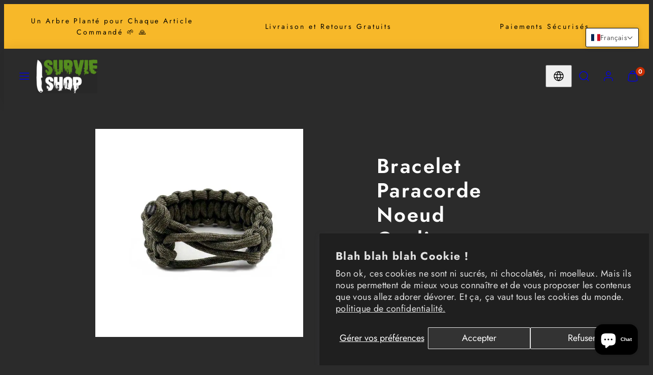

--- FILE ---
content_type: text/html; charset=utf-8
request_url: https://survie-shop.com/products/bracelet-paracorde-noeud-coulissant
body_size: 53757
content:
<!doctype html>
<html class="no-js template-product" lang="fr">
  <head><!-- SEOAnt Speed Up Script --><!-- /SEOAnt Speed Up Script -->
    <meta charset="utf-8">
    <meta http-equiv="X-UA-Compatible" content="IE=edge">
    <meta name="viewport" content="width=device-width,initial-scale=1">
    <title>Bracelet Paracorde - Noeud Coulissant | Survie Shop</title>
    <link rel="preconnect" href="https://cdn.shopify.com" crossorigin>
    <link rel="preconnect" href="https://fonts.shopifycdn.com" crossorigin>
    
    <style data-shopify>
  @font-face {
  font-family: Jost;
  font-weight: 400;
  font-style: normal;
  font-display: swap;
  src: url("//survie-shop.com/cdn/fonts/jost/jost_n4.d47a1b6347ce4a4c9f437608011273009d91f2b7.woff2") format("woff2"),
       url("//survie-shop.com/cdn/fonts/jost/jost_n4.791c46290e672b3f85c3d1c651ef2efa3819eadd.woff") format("woff");
}

  @font-face {
  font-family: Jost;
  font-weight: 700;
  font-style: normal;
  font-display: swap;
  src: url("//survie-shop.com/cdn/fonts/jost/jost_n7.921dc18c13fa0b0c94c5e2517ffe06139c3615a3.woff2") format("woff2"),
       url("//survie-shop.com/cdn/fonts/jost/jost_n7.cbfc16c98c1e195f46c536e775e4e959c5f2f22b.woff") format("woff");
}

  @font-face {
  font-family: Jost;
  font-weight: 400;
  font-style: italic;
  font-display: swap;
  src: url("//survie-shop.com/cdn/fonts/jost/jost_i4.b690098389649750ada222b9763d55796c5283a5.woff2") format("woff2"),
       url("//survie-shop.com/cdn/fonts/jost/jost_i4.fd766415a47e50b9e391ae7ec04e2ae25e7e28b0.woff") format("woff");
}

  @font-face {
  font-family: Jost;
  font-weight: 700;
  font-style: italic;
  font-display: swap;
  src: url("//survie-shop.com/cdn/fonts/jost/jost_i7.d8201b854e41e19d7ed9b1a31fe4fe71deea6d3f.woff2") format("woff2"),
       url("//survie-shop.com/cdn/fonts/jost/jost_i7.eae515c34e26b6c853efddc3fc0c552e0de63757.woff") format("woff");
}

  @font-face {
  font-family: Jost;
  font-weight: 600;
  font-style: normal;
  font-display: swap;
  src: url("//survie-shop.com/cdn/fonts/jost/jost_n6.ec1178db7a7515114a2d84e3dd680832b7af8b99.woff2") format("woff2"),
       url("//survie-shop.com/cdn/fonts/jost/jost_n6.b1178bb6bdd3979fef38e103a3816f6980aeaff9.woff") format("woff");
}


  /* Colors - Schemes */
  :root,
    .color-default {
      --color-foreground: #ffffff;
      --color-background: #2b2b2b;
      --color-button-foreground: #2b2b2b;
      --color-button-background: #f7b829;
      --color-outlines: #f7b829;
      --color-borders: #555555;
      --color-overlay: #000000;
      --color-overlay-rgb: 0 0 0;

      --color-card-foreground: #ffffff;
      --color-card-background: #343434;
      --gradient-card-background: radial-gradient(rgba(115, 124, 62, 1), rgba(58, 64, 47, 1) 100%);
      --color-background-alt: #3a3a3a;
      }
  
    .color-alternative-1 {
      --color-foreground: #000000;
      --color-background: #f7b829;
      --color-button-foreground: #000000;
      --color-button-background: #ffffff;
      --color-outlines: #ffffff;
      --color-borders: #ffd77b;
      --color-overlay: #ffffff;
      --color-overlay-rgb: 255 255 255;

      --color-card-foreground: #111111;
      --color-card-background: #ffffff;
      --gradient-card-background: #FFFFFF;
      --color-background-alt: #f8c246;
      }
  
    .color-alternative-2 {
      --color-foreground: #f0f0f0;
      --color-background: #000000;
      --color-button-foreground: #2b2b2b;
      --color-button-background: #f7b829;
      --color-outlines: #ffffff;
      --color-borders: #444444;
      --color-overlay: #000000;
      --color-overlay-rgb: 0 0 0;

      --color-card-foreground: #ffffff;
      --color-card-background: #343434;
      --gradient-card-background: radial-gradient(rgba(115, 124, 62, 1), rgba(58, 64, 47, 1) 100%);
      --color-background-alt: #0f0f0f;
      }
  
    .color-overlay-scheme {
      --color-foreground: #111111;
      --color-background: #ffffff;
      --color-button-foreground: #2b2b2b;
      --color-button-background: #f7b829;
      --color-outlines: #f7b829;
      --color-borders: #cccccc;
      --color-overlay: #000000;
      --color-overlay-rgb: 0 0 0;

      --color-card-foreground: #111111;
      --color-card-background: #f5f5f5;
      --gradient-card-background: #f5f5f5;
      --color-background-alt: #f0f0f0;
      }
  

  body, .color-default, .color-alternative-1, .color-alternative-2, .color-overlay-scheme {
    color: var(--color-foreground);
    background-color: var(--color-background);
  }

  :root {
    --ideal-width: 1000px;
    --container-inner-width: min(100vw - var(--container-margin)*2  , var(--ideal-width));

     /* Colors - Status indicator */
    --success: #31862D;
    --success-foreground: #FFFFFF;
    --error: #DD4242;
    --error-foreground: #FFFFFF;
    
    /* Colors - Special colors */--cart-dot-foreground: #fff;--cart-dot-background: #c72d00;
    --soldout: ;
    --placeholder-bg: rgba(233, 233, 233);
    --review-stars: #FFCC00;


    /* Typography - Base/Body */
    --font-body-family: Jost, sans-serif;
    --font-body-style: normal;
    --font-body-weight: 400;
    --font-body-line-height: 1.6;
    --font-body-letter-spacing: 0.02em;
    --font-body-text-transform: none;

    /* Typography - Heading/Titles */
    --font-heading-family: Jost, sans-serif;
    --font-heading-style: normal;
    --font-heading-weight: 600;
    --font-heading-line-height: 1.2;
    --font-heading-letter-spacing: 0.06em;
    --font-heading-text-transform: none;
    
    /* Typography - Subheading/Subtitle */--font-subheader-family: var(--font-body-family);
    --font-subheader-style: var(--font-body-style);
    --font-subheader-weight: var(--font-body-weight);--font-subheader-text-transform: uppercase;
    --font-subheader-line-height: ;
    --font-subheader-letter-spacing: 0.2em;
    
    /* Typography - Buttons */--font-button-family: var(--font-heading-family);
    --font-button-style: var(--font-heading-style);
    --font-button-weight: var(--font-heading-weight);--font-button-text-transform: none;
    --font-button-size: 17px;
    --font-button-letter-spacing: 0.06em;
    
    /* Typography - Site header */--font-site-header-family: var(--font-heading-family);
    --font-site-header-style: var(--font-heading-style);
    --font-site-header-weight: var(--font-heading-weight);--font-site-header-text-transform: uppercase;
    --font-site-header-size: 13px;
    --font-site-header-letter-spacing: 0.2em;
    
    /* Typography - Navigation */--font-navigation-family: var(--font-body-family);
    --font-navigation-style: var(--font-body-style);
    --font-navigation-weight: var(--font-body-weight);--font-navigation-text-transform: none;
    
    --font-navigation-size: 18px;
    --font-navigation-line-height: 1.6;
    --font-navigation-letter-spacing: 0.02em;

    /* Badges */--font-badge-family: var(--font-body-family);
    --font-badge-style: var(--font-body-style);
    --font-badge-weight: var(--font-body-weight);--font-badge-text-transform: uppercase;
    
    --font-badge-size: 11px;
    --font-badge-letter-spacing: 0.2em;
    --badge-border-radius: 200px;

    /* Drawers */
    --drawers-overlay-alpha: 0.3;
    --drawers-overlay-blur: 4px;

    /* Modals */
    --modals-overlay-alpha: 0.3;
    --modals-overlay-blur: 4px;

    /* Cards */
    --card-border-radius: 12px;
    --card-body-padding: 24px;
    --card-media-padding: 24px;

    /* Aesthetics */
    --button-border-radius: 200px;
    --button-padding: 0.6em 2.6em;
    --button-round-padding: 0.6em;
    --modal-border-radius: 20px;
    --icon-stroke: 1.4;
    --icon-stroke-px: 1.4px;--br-img: 12px;/* Forms and inputs */
    --input-background: #FFFFFF;
    --input-foreground: #111111;
    --input-border-width: 0px;
    --input-border-color: #DDDDDD;
    --input-border-radius: 6px;
    --input-box-shadow: inset 2px 2px 8px rgba(0,0,0,.25);
    --input-letter-spacing: 0;

    /* Other */--css-icon-close: url("data:image/svg+xml,%3Csvg version='1.1' xmlns='http://www.w3.org/2000/svg' x='0px' y='0px' width='44px' height='44px' viewBox='0 0 44 44' %3E%3Cstyle type='text/css'%3E .line%7Bfill:none;stroke:%23111111;stroke-linecap:round;stroke-width:1.4;stroke-linejoin:round;%7D%0A%3C/style%3E%3Ccircle cx='22' cy='22' r='18' fill='%23ffffff' /%3E%3Cline class='line' x1='27' y1='17' x2='17' y2='27'/%3E%3Cline class='line' x1='17' y1='17' x2='27' y2='27'/%3E%3C/svg%3E");
    --css-icon-full-screen: url("data:image/svg+xml,%3Csvg version='1.1' xmlns='http://www.w3.org/2000/svg' x='0px' y='0px' width='44px' height='44px' viewBox='0 0 44 44' %3E%3Cstyle type='text/css'%3E .line%7Bfill:none;stroke:%23111111;stroke-linecap:round;stroke-width:1.4;stroke-linejoin:round;%7D%0A%3C/style%3E%3Ccircle cx='22' cy='22' r='18' fill='%23ffffff' /%3E%3Cpolyline class='line' points='15 20 15 15 20 15'/%3E %3Cpolyline class='line' points='24 15 29 15 29 20'/%3E %3Cpolyline class='line' points='29 24 29 29 24 29'/%3E %3Cpolyline class='line' points='20 29 15 29 15 24'/%3E %3Cline class='line' x1='15' y1='15' x2='19' y2='19'/%3E %3Cline class='line' x1='29' y1='15' x2='25' y2='19'/%3E %3Cline class='line' x1='29' y1='29' x2='25' y2='25'/%3E %3Cline class='line' x1='15' y1='29' x2='19' y2='25'/%3E%3C/svg%3E");
    --css-icon-zoom-in: url("data:image/svg+xml,%3Csvg version='1.1' xmlns='http://www.w3.org/2000/svg' x='0px' y='0px' width='44px' height='44px' viewBox='0 0 44 44' %3E%3Cstyle type='text/css'%3E .line%7Bfill:none;stroke:%23111111;stroke-linecap:round;stroke-width:1.4;stroke-linejoin:round;%7D%0A%3C/style%3E%3Ccircle cx='22' cy='22' r='18' fill='%23ffffff' /%3E%3Ccircle class='line' cx='21' cy='21' r='6'/%3E%3Cline class='line' x1='21' y1='19' x2='21' y2='23'/%3E%3Cline class='line' x1='19' y1='21' x2='23' y2='21'/%3E%3Cline class='line' x1='29.6' y1='29.6' x2='25.2' y2='25.2'/%3E%3C/svg%3E");
    --sticky-header-margin-top: 0;
  }

  html {font-size: 62.5%;

    --gutter: 16px;
    --container-margin: 24px;
    --grid-gap: 16px;--max-col-width: 65px
  }

  @media only screen and (min-width: 768px) {
    html {font-size: 62.5%;
      --gutter: 20px;
      --container-margin: 48px;
    }
  }/* ---------- */
  /* TYPOGRAPHY */
  body     { --font-size: 1.6rem }
  h1,.h1   { --font-size: 3.2rem }
  h2,.h2   { --font-size: 2.6rem }
  h3,.h3   { --font-size: 2.2rem }
  h4,.h4   { --font-size: 2.0rem }
  h5,.h5   { --font-size: 1.8rem }
  h6,.h6   { --font-size: 1.6rem }
  .caption { --font-size: 1.2rem }

  body, .font-body {
    font-size: var(--font-size);
    font-family: var(--font-body-family);
    font-style: var(--font-body-style);
    font-weight: var(--font-body-weight);
    line-height: var(--font-body-line-height);
    letter-spacing: var(--font-body-letter-spacing); 
  }

  h1,h2,h3,h4,h5,h6,
  .h1,.h2,.h3,.h4,.h5,.h6 {
    font-size: var(--font-size);
    font-family: var(--font-heading-family);
    font-style: var(--font-heading-style);
    font-weight: var(--font-heading-weight);
    line-height: var(--font-heading-line-height);
    letter-spacing: var(--font-heading-letter-spacing);
    text-transform: var(--font-heading-text-transform);
    word-break: break-word;
  }

  @media only screen and (min-width: 768px) {
    body     { --font-size: 1.8rem }
    h1,.h1   { --font-size: 4.0rem }
    h2,.h2   { --font-size: 3.2rem }
    h3,.h3   { --font-size: 2.6rem }
    h4,.h4   { --font-size: 2.2rem }
    h5,.h5   { --font-size: 2.0rem }
    h6,.h6   { --font-size: 1.8rem }
    .caption { --font-size: 1.4rem }
  }

  /* Size modifiers */
  .size--nano, .rte.size--nano *              { font-size: calc(var(--font-size)*0.65) }
  .size--tiny, .rte.size--tiny *              { font-size: calc(var(--font-size)*0.75) }
  .size--small, .rte.size--small *            { font-size: calc(var(--font-size)*0.85) }
  .size--default, .rte.size--default *        { font-size: var(--font-size) }
  .size--large, .rte.size--large *            { font-size: calc(var(--font-size)*1.25) }
  .size--huge, .rte.size--huge *              { font-size: calc(var(--font-size)*1.50) }
  .size--gigantic, .rte.size--gigantic *      { font-size: calc(var(--font-size)*2.00) }
  .size--outrageous, .rte.size--outrageous *  { font-size: calc(var(--font-size)*3.00) }

  .btn.size--nano       { font-size: calc(var(--font-button-size)*0.65) !important }
  .btn.size--tiny       { font-size: calc(var(--font-button-size)*0.75) !important }
  .btn.size--small      { font-size: calc(var(--font-button-size)*0.85) !important }
  .btn.size--default    { font-size: var(--font-button-size) !important }
  .btn.size--large      { font-size: calc(var(--font-button-size)*1.25) !important }
  .btn.size--huge       { font-size: calc(var(--font-button-size)*1.50) !important }
  .btn.size--gigantic   { font-size: calc(var(--font-button-size)*2.00) !important }
  .btn.size--outrageous { font-size: calc(var(--font-button-size)*3.00) !important }

  @media only screen and (min-width: 768px) {
    .sm-size--nano, .rte.sm-size--nano *              { font-size: calc(var(--font-size)*0.65) }
    .sm-size--tiny, .rte.sm-size--tiny *              { font-size: calc(var(--font-size)*0.75) }
    .sm-size--small, .rte.sm-size--small *            { font-size: calc(var(--font-size)*0.85) }
    .sm-size--default, .rte.sm-size--default *        { font-size: var(--font-size) }
    .sm-size--large, .rte.sm-size--large *            { font-size: calc(var(--font-size)*1.25) }
    .sm-size--huge, .rte.sm-size--huge *              { font-size: calc(var(--font-size)*1.50) }
    .sm-size--gigantic, .rte.sm-size--gigantic *      { font-size: calc(var(--font-size)*2.00) }
    .sm-size--outrageous, .rte.sm-size--outrageous *  { font-size: calc(var(--font-size)*3.00) }

    .btn.sm-size--nano       { font-size: calc(var(--font-button-size)*0.65) !important }
    .btn.sm-size--tiny       { font-size: calc(var(--font-button-size)*0.75) !important }
    .btn.sm-size--small      { font-size: calc(var(--font-button-size)*0.85) !important }
    .btn.sm-size--default    { font-size: var(--font-button-size) !important }
    .btn.sm-size--large      { font-size: calc(var(--font-button-size)*1.25) !important }
    .btn.sm-size--huge       { font-size: calc(var(--font-button-size)*1.50) !important }
    .btn.sm-size--gigantic   { font-size: calc(var(--font-button-size)*2.00) !important }
    .btn.sm-size--outrageous { font-size: calc(var(--font-button-size)*3.00) !important }
  }

  /* Style modifiers */
  .style--subdued   { opacity: 0.65 }
  em, .style--italic { font-family: serif }

  .subheading {
    font-family: var(--font-subheader-family);
    font-weight: var(--font-subheader-weight);
    font-style: var(--font-subheader-style);
    letter-spacing: var(--font-subheader-letter-spacing);
    line-height:  var(--font-subheader-line-height);
    text-transform: var(--font-subheader-text-transform);
  }@media only screen and (min-width: 768px) {
    .gridy-arrows {
      opacity: 0 !important;
      transform: scale(0.95) !important;
      transition: all 0.3s ease-in-out !important;
    }
    .gridy-slider:hover .gridy-arrows {
      opacity: 1 !important;
      transform: scale(1.0) !important;
    }
  }</style>

    <link href="//survie-shop.com/cdn/shop/t/29/assets/accessibility.css?v=174631289041109211661763793618" rel="stylesheet" type="text/css" media="all" />
    <link href="//survie-shop.com/cdn/shop/t/29/assets/reset.css?v=182623807648164772411763793618" rel="stylesheet" type="text/css" media="all" />
    <link href="//survie-shop.com/cdn/shop/t/29/assets/critical.css?v=34349236152173456551763793618" rel="stylesheet" type="text/css" media="all" />
    <link href="//survie-shop.com/cdn/shop/t/29/assets/template-product.css?v=82728668726939032761763793618" rel="stylesheet" type="text/css" media="all" />
    <link href="//survie-shop.com/cdn/shop/t/29/assets/component-grid.css?v=54369401235350123931763793618" rel="stylesheet" type="text/css" media="all" />
    <link href="//survie-shop.com/cdn/shop/t/29/assets/component-card.css?v=48463194003811699711763793618" rel="stylesheet" type="text/css" media="all" />
    <link href="//survie-shop.com/cdn/shop/t/29/assets/component-gridy-slider.css?v=183819996058894890861763793618" rel="stylesheet" type="text/css" media="all" />
    <link href="//survie-shop.com/cdn/shop/t/29/assets/component-rating.css?v=143386586800386319231763793618" rel="stylesheet" type="text/css" media="all" />
    
    
    <link rel="preload" as="font" fetchpriority="high" href="//survie-shop.com/cdn/fonts/jost/jost_n4.d47a1b6347ce4a4c9f437608011273009d91f2b7.woff2" type="font/woff2" crossorigin>
    <link rel="preload" as="font" fetchpriority="high" href="//survie-shop.com/cdn/fonts/jost/jost_n6.ec1178db7a7515114a2d84e3dd680832b7af8b99.woff2" type="font/woff2" crossorigin>
    <link rel="preload" as="style" fetchpriority="low" href="//survie-shop.com/cdn/shop/t/29/assets/animations.css?v=145651017084040707531763793618" onload="this.rel='stylesheet'">
    <link rel="preload" as="style" fetchpriority="low" href="//survie-shop.com/cdn/shop/t/29/assets/component-product-form.css?v=75983605121634756641763793618" onload="this.rel='stylesheet'">
    <link rel="preload" as="image" href="//survie-shop.com/cdn/shop/files/Bracelet-Paracorde-Noeud-Coulissant-Survie-Shop-3383513.jpg?v=1718783253&width=800" media="(min-width: 768px)">
    
    <link rel="stylesheet" href="//survie-shop.com/cdn/shop/t/29/assets/component-cart.css?v=80811717856036049611763793618" media="print" onload="this.media='all'">
    
    
    <noscript>
    <link href="//survie-shop.com/cdn/shop/t/29/assets/animations.css?v=145651017084040707531763793618" rel="stylesheet" type="text/css" media="all" />
    <link href="//survie-shop.com/cdn/shop/t/29/assets/component-product-form.css?v=75983605121634756641763793618" rel="stylesheet" type="text/css" media="all" />
    <link href="//survie-shop.com/cdn/shop/t/29/assets/component-cart.css?v=80811717856036049611763793618" rel="stylesheet" type="text/css" media="all" />
    </noscript>

    
    <script type="text/javascript" src="//survie-shop.com/cdn/shop/t/29/assets/global.js?v=62335000549838120381763793618" defer></script>
    <script type="text/javascript" data-loading="lazy" data-src="//survie-shop.com/cdn/shop/t/29/assets/component-predictive-search.js?v=110552820500280890881763793618"></script>
    <script type="text/javascript" src="//survie-shop.com/cdn/shop/t/29/assets/component-product-form.js?v=32546082581281815281763793618" defer></script>
    <script type="text/javascript" src="//survie-shop.com/cdn/shop/t/29/assets/component-animations.js?v=106395632766080296651763793618" defer></script>
    
    <script>window.performance && window.performance.mark && window.performance.mark('shopify.content_for_header.start');</script><meta name="google-site-verification" content="epbKCwEedGEfoXTWIigl4E_Tjif5tJWzCT9_gLIqlno">
<meta id="shopify-digital-wallet" name="shopify-digital-wallet" content="/25927843926/digital_wallets/dialog">
<meta name="shopify-checkout-api-token" content="065266447d5688fd93223f1fa4c44f5e">
<meta id="in-context-paypal-metadata" data-shop-id="25927843926" data-venmo-supported="false" data-environment="production" data-locale="fr_FR" data-paypal-v4="true" data-currency="EUR">
<link rel="alternate" hreflang="x-default" href="https://survie-shop.com/products/bracelet-paracorde-noeud-coulissant">
<link rel="alternate" hreflang="fr" href="https://survie-shop.com/products/bracelet-paracorde-noeud-coulissant">
<link rel="alternate" hreflang="en" href="https://survie-shop.com/en/products/bracelet-paracorde-noeud-coulissant">
<link rel="alternate" hreflang="de" href="https://survie-shop.com/de/products/bracelet-paracorde-noeud-coulissant">
<link rel="alternate" type="application/json+oembed" href="https://survie-shop.com/products/bracelet-paracorde-noeud-coulissant.oembed">
<script async="async" src="/checkouts/internal/preloads.js?locale=fr-BE"></script>
<script id="shopify-features" type="application/json">{"accessToken":"065266447d5688fd93223f1fa4c44f5e","betas":["rich-media-storefront-analytics"],"domain":"survie-shop.com","predictiveSearch":true,"shopId":25927843926,"locale":"fr"}</script>
<script>var Shopify = Shopify || {};
Shopify.shop = "shop-survie.myshopify.com";
Shopify.locale = "fr";
Shopify.currency = {"active":"EUR","rate":"1.0"};
Shopify.country = "BE";
Shopify.theme = {"name":"Copie de Copie mise à jour de Taiga","id":191610618187,"schema_name":"Taiga","schema_version":"3.4.0","theme_store_id":1751,"role":"main"};
Shopify.theme.handle = "null";
Shopify.theme.style = {"id":null,"handle":null};
Shopify.cdnHost = "survie-shop.com/cdn";
Shopify.routes = Shopify.routes || {};
Shopify.routes.root = "/";</script>
<script type="module">!function(o){(o.Shopify=o.Shopify||{}).modules=!0}(window);</script>
<script>!function(o){function n(){var o=[];function n(){o.push(Array.prototype.slice.apply(arguments))}return n.q=o,n}var t=o.Shopify=o.Shopify||{};t.loadFeatures=n(),t.autoloadFeatures=n()}(window);</script>
<script id="shop-js-analytics" type="application/json">{"pageType":"product"}</script>
<script defer="defer" async type="module" src="//survie-shop.com/cdn/shopifycloud/shop-js/modules/v2/client.init-shop-cart-sync_INwxTpsh.fr.esm.js"></script>
<script defer="defer" async type="module" src="//survie-shop.com/cdn/shopifycloud/shop-js/modules/v2/chunk.common_YNAa1F1g.esm.js"></script>
<script type="module">
  await import("//survie-shop.com/cdn/shopifycloud/shop-js/modules/v2/client.init-shop-cart-sync_INwxTpsh.fr.esm.js");
await import("//survie-shop.com/cdn/shopifycloud/shop-js/modules/v2/chunk.common_YNAa1F1g.esm.js");

  window.Shopify.SignInWithShop?.initShopCartSync?.({"fedCMEnabled":true,"windoidEnabled":true});

</script>
<script>(function() {
  var isLoaded = false;
  function asyncLoad() {
    if (isLoaded) return;
    isLoaded = true;
    var urls = ["https:\/\/cdn2.ryviu.com\/v\/static\/js\/app.js?n=1\u0026shop=shop-survie.myshopify.com","https:\/\/trust.conversionbear.com\/script?app=trust_badge\u0026shop=shop-survie.myshopify.com","https:\/\/cdn2.ryviu.com\/v\/static\/js\/app.js?shop=shop-survie.myshopify.com"];
    for (var i = 0; i < urls.length; i++) {
      var s = document.createElement('script');
      s.type = 'text/javascript';
      s.async = true;
      s.src = urls[i];
      var x = document.getElementsByTagName('script')[0];
      x.parentNode.insertBefore(s, x);
    }
  };
  if(window.attachEvent) {
    window.attachEvent('onload', asyncLoad);
  } else {
    window.addEventListener('load', asyncLoad, false);
  }
})();</script>
<script id="__st">var __st={"a":25927843926,"offset":3600,"reqid":"185d4698-f4df-4dcc-8559-447569522e1c-1768953348","pageurl":"survie-shop.com\/products\/bracelet-paracorde-noeud-coulissant","u":"6b78162f6e6a","p":"product","rtyp":"product","rid":4170688069718};</script>
<script>window.ShopifyPaypalV4VisibilityTracking = true;</script>
<script id="captcha-bootstrap">!function(){'use strict';const t='contact',e='account',n='new_comment',o=[[t,t],['blogs',n],['comments',n],[t,'customer']],c=[[e,'customer_login'],[e,'guest_login'],[e,'recover_customer_password'],[e,'create_customer']],r=t=>t.map((([t,e])=>`form[action*='/${t}']:not([data-nocaptcha='true']) input[name='form_type'][value='${e}']`)).join(','),a=t=>()=>t?[...document.querySelectorAll(t)].map((t=>t.form)):[];function s(){const t=[...o],e=r(t);return a(e)}const i='password',u='form_key',d=['recaptcha-v3-token','g-recaptcha-response','h-captcha-response',i],f=()=>{try{return window.sessionStorage}catch{return}},m='__shopify_v',_=t=>t.elements[u];function p(t,e,n=!1){try{const o=window.sessionStorage,c=JSON.parse(o.getItem(e)),{data:r}=function(t){const{data:e,action:n}=t;return t[m]||n?{data:e,action:n}:{data:t,action:n}}(c);for(const[e,n]of Object.entries(r))t.elements[e]&&(t.elements[e].value=n);n&&o.removeItem(e)}catch(o){console.error('form repopulation failed',{error:o})}}const l='form_type',E='cptcha';function T(t){t.dataset[E]=!0}const w=window,h=w.document,L='Shopify',v='ce_forms',y='captcha';let A=!1;((t,e)=>{const n=(g='f06e6c50-85a8-45c8-87d0-21a2b65856fe',I='https://cdn.shopify.com/shopifycloud/storefront-forms-hcaptcha/ce_storefront_forms_captcha_hcaptcha.v1.5.2.iife.js',D={infoText:'Protégé par hCaptcha',privacyText:'Confidentialité',termsText:'Conditions'},(t,e,n)=>{const o=w[L][v],c=o.bindForm;if(c)return c(t,g,e,D).then(n);var r;o.q.push([[t,g,e,D],n]),r=I,A||(h.body.append(Object.assign(h.createElement('script'),{id:'captcha-provider',async:!0,src:r})),A=!0)});var g,I,D;w[L]=w[L]||{},w[L][v]=w[L][v]||{},w[L][v].q=[],w[L][y]=w[L][y]||{},w[L][y].protect=function(t,e){n(t,void 0,e),T(t)},Object.freeze(w[L][y]),function(t,e,n,w,h,L){const[v,y,A,g]=function(t,e,n){const i=e?o:[],u=t?c:[],d=[...i,...u],f=r(d),m=r(i),_=r(d.filter((([t,e])=>n.includes(e))));return[a(f),a(m),a(_),s()]}(w,h,L),I=t=>{const e=t.target;return e instanceof HTMLFormElement?e:e&&e.form},D=t=>v().includes(t);t.addEventListener('submit',(t=>{const e=I(t);if(!e)return;const n=D(e)&&!e.dataset.hcaptchaBound&&!e.dataset.recaptchaBound,o=_(e),c=g().includes(e)&&(!o||!o.value);(n||c)&&t.preventDefault(),c&&!n&&(function(t){try{if(!f())return;!function(t){const e=f();if(!e)return;const n=_(t);if(!n)return;const o=n.value;o&&e.removeItem(o)}(t);const e=Array.from(Array(32),(()=>Math.random().toString(36)[2])).join('');!function(t,e){_(t)||t.append(Object.assign(document.createElement('input'),{type:'hidden',name:u})),t.elements[u].value=e}(t,e),function(t,e){const n=f();if(!n)return;const o=[...t.querySelectorAll(`input[type='${i}']`)].map((({name:t})=>t)),c=[...d,...o],r={};for(const[a,s]of new FormData(t).entries())c.includes(a)||(r[a]=s);n.setItem(e,JSON.stringify({[m]:1,action:t.action,data:r}))}(t,e)}catch(e){console.error('failed to persist form',e)}}(e),e.submit())}));const S=(t,e)=>{t&&!t.dataset[E]&&(n(t,e.some((e=>e===t))),T(t))};for(const o of['focusin','change'])t.addEventListener(o,(t=>{const e=I(t);D(e)&&S(e,y())}));const B=e.get('form_key'),M=e.get(l),P=B&&M;t.addEventListener('DOMContentLoaded',(()=>{const t=y();if(P)for(const e of t)e.elements[l].value===M&&p(e,B);[...new Set([...A(),...v().filter((t=>'true'===t.dataset.shopifyCaptcha))])].forEach((e=>S(e,t)))}))}(h,new URLSearchParams(w.location.search),n,t,e,['guest_login'])})(!0,!0)}();</script>
<script integrity="sha256-4kQ18oKyAcykRKYeNunJcIwy7WH5gtpwJnB7kiuLZ1E=" data-source-attribution="shopify.loadfeatures" defer="defer" src="//survie-shop.com/cdn/shopifycloud/storefront/assets/storefront/load_feature-a0a9edcb.js" crossorigin="anonymous"></script>
<script data-source-attribution="shopify.dynamic_checkout.dynamic.init">var Shopify=Shopify||{};Shopify.PaymentButton=Shopify.PaymentButton||{isStorefrontPortableWallets:!0,init:function(){window.Shopify.PaymentButton.init=function(){};var t=document.createElement("script");t.src="https://survie-shop.com/cdn/shopifycloud/portable-wallets/latest/portable-wallets.fr.js",t.type="module",document.head.appendChild(t)}};
</script>
<script data-source-attribution="shopify.dynamic_checkout.buyer_consent">
  function portableWalletsHideBuyerConsent(e){var t=document.getElementById("shopify-buyer-consent"),n=document.getElementById("shopify-subscription-policy-button");t&&n&&(t.classList.add("hidden"),t.setAttribute("aria-hidden","true"),n.removeEventListener("click",e))}function portableWalletsShowBuyerConsent(e){var t=document.getElementById("shopify-buyer-consent"),n=document.getElementById("shopify-subscription-policy-button");t&&n&&(t.classList.remove("hidden"),t.removeAttribute("aria-hidden"),n.addEventListener("click",e))}window.Shopify?.PaymentButton&&(window.Shopify.PaymentButton.hideBuyerConsent=portableWalletsHideBuyerConsent,window.Shopify.PaymentButton.showBuyerConsent=portableWalletsShowBuyerConsent);
</script>
<script>
  function portableWalletsCleanup(e){e&&e.src&&console.error("Failed to load portable wallets script "+e.src);var t=document.querySelectorAll("shopify-accelerated-checkout .shopify-payment-button__skeleton, shopify-accelerated-checkout-cart .wallet-cart-button__skeleton"),e=document.getElementById("shopify-buyer-consent");for(let e=0;e<t.length;e++)t[e].remove();e&&e.remove()}function portableWalletsNotLoadedAsModule(e){e instanceof ErrorEvent&&"string"==typeof e.message&&e.message.includes("import.meta")&&"string"==typeof e.filename&&e.filename.includes("portable-wallets")&&(window.removeEventListener("error",portableWalletsNotLoadedAsModule),window.Shopify.PaymentButton.failedToLoad=e,"loading"===document.readyState?document.addEventListener("DOMContentLoaded",window.Shopify.PaymentButton.init):window.Shopify.PaymentButton.init())}window.addEventListener("error",portableWalletsNotLoadedAsModule);
</script>

<script type="module" src="https://survie-shop.com/cdn/shopifycloud/portable-wallets/latest/portable-wallets.fr.js" onError="portableWalletsCleanup(this)" crossorigin="anonymous"></script>
<script nomodule>
  document.addEventListener("DOMContentLoaded", portableWalletsCleanup);
</script>

<script id='scb4127' type='text/javascript' async='' src='https://survie-shop.com/cdn/shopifycloud/privacy-banner/storefront-banner.js'></script><link id="shopify-accelerated-checkout-styles" rel="stylesheet" media="screen" href="https://survie-shop.com/cdn/shopifycloud/portable-wallets/latest/accelerated-checkout-backwards-compat.css" crossorigin="anonymous">
<style id="shopify-accelerated-checkout-cart">
        #shopify-buyer-consent {
  margin-top: 1em;
  display: inline-block;
  width: 100%;
}

#shopify-buyer-consent.hidden {
  display: none;
}

#shopify-subscription-policy-button {
  background: none;
  border: none;
  padding: 0;
  text-decoration: underline;
  font-size: inherit;
  cursor: pointer;
}

#shopify-subscription-policy-button::before {
  box-shadow: none;
}

      </style>
<script id="sections-script" data-sections="product-recommendations" defer="defer" src="//survie-shop.com/cdn/shop/t/29/compiled_assets/scripts.js?v=3765"></script>
<script>window.performance && window.performance.mark && window.performance.mark('shopify.content_for_header.end');</script>

    <meta name="description" content="UN BRACELET EN PARACORDE. OUI ! UN BRACELET À NŒUD COULISSANT: ENCORE MIEUX ! En effet, en situation - Survie Shop">
    <link rel="canonical" href="https://survie-shop.com/products/bracelet-paracorde-noeud-coulissant">    <meta property="og:site_name" content="Survie Shop">
    <meta property="og:url" content="https://survie-shop.com/products/bracelet-paracorde-noeud-coulissant">
    <meta property="og:title" content="Bracelet Paracorde - Noeud Coulissant | Survie Shop">
    <meta property="og:type" content="product">
    <meta property="og:description" content="UN BRACELET EN PARACORDE. OUI ! UN BRACELET À NŒUD COULISSANT: ENCORE MIEUX ! En effet, en situation - Survie Shop">

    <meta property="og:image" content="http://survie-shop.com/cdn/shop/files/Bracelet-Paracorde-Noeud-Coulissant-Survie-Shop-3383513.jpg?v=1718783253">
    <meta property="og:image:secure_url" content="https://survie-shop.com/cdn/shop/files/Bracelet-Paracorde-Noeud-Coulissant-Survie-Shop-3383513.jpg?v=1718783253">
    <meta property="og:image:width" content="640">
    <meta property="og:image:height" content="640">

    <meta property="og:price:amount" content="9,99">
    <meta property="og:price:currency" content="EUR">
    <meta name="twitter:card" content="summary_large_image">
    <meta name="twitter:title" content="Bracelet Paracorde - Noeud Coulissant | Survie Shop">
    <meta name="twitter:description" content="UN BRACELET EN PARACORDE. OUI ! UN BRACELET À NŒUD COULISSANT: ENCORE MIEUX ! En effet, en situation - Survie Shop">

    <script>
      document.documentElement.className = document.documentElement.className.replace('no-js', 'js');
    </script>

    <meta name="theme-color" content="">
    
  <!-- BEGIN app block: shopify://apps/seowill-seoant-ai-seo/blocks/seoant-core/8e57283b-dcb0-4f7b-a947-fb5c57a0d59d -->
<!--SEOAnt Core By SEOAnt Teams, v0.1.6 START -->







    <!-- BEGIN app snippet: Product-JSON-LD --><script type="application/ld+json">
    [
        {
            "@context": "https://schema.org",
            "@type": "Product",
            "@id": "https:\/\/survie-shop.com\/products\/bracelet-paracorde-noeud-coulissant#product",
            "brand": {
                "@type": "Brand",
                "name": "Survie Shop"
            },
            "url": "https://survie-shop.com/products/bracelet-paracorde-noeud-coulissant",
            "name": "Bracelet Paracorde  Noeud Coulissant",
            "image": "https://survie-shop.com/cdn/shop/files/Bracelet-Paracorde-Noeud-Coulissant-Survie-Shop-3383513.jpg",
            "description": "UN BRACELET EN PARACORDE. OUI !UN BRACELET À NŒUD COULISSANT: ENCORE MIEUX !\nEn effet, en situation ",
            "sku": "23262911-dark-gray",
            "weight": "0.0kg",
            "offers":  [{
                    "@type": "Offer" ,
                    "priceCurrency": "EUR",
                    "priceValidUntil": "2026-01-21",
                    "price" : "9.99" ,
                    "availability" : "https://schema.org/InStock" ,
                    "itemCondition": "https://schema.org/NewCondition",
                    "sku": "23262911-dark-gray",
                    "name": "Default Title",
                    "url" : "https://survie-shop.com/products/bracelet-paracorde-noeud-coulissant?variant=30325933572182",
                    "seller" : {
                        "@type" : "Organization",
                        "name" : "Survie Shop"
                    },
                    "mpn": "23262911-dark-gray"
                }
            ]
        }
        ,
        {
            "@context": "https://schema.org",
            "@type": "BreadcrumbList",
            "itemListElement": [
                {
                    "@type": "ListItem",
                    "position": 1,
                    "item": {
                        "@type": "Website",
                        "@id": "https://survie-shop.com",
                        "name": "Survie Shop home"
                    }
                },
                {
                    "@type": "ListItem",
                    "position": 2,
                    "item": {
                        "@type": "WebPage",
                        "@id": "https://survie-shop.com/products/bracelet-paracorde-noeud-coulissant",
                        "name": "Bracelet Paracorde  Noeud Coulissant"
                    }
                }
            ]
        }
        ]
</script>

<!-- END app snippet -->


<!-- SON-LD generated By SEOAnt END -->



<!-- Start : SEOAnt BrokenLink Redirect --><!-- END : SEOAnt BrokenLink Redirect -->

<!-- Added By SEOAnt AMP. v0.0.1, START --><link rel="amphtml" href="https://survie-shop.com/a/p/products/bracelet-paracorde-noeud-coulissant" ><!-- Added By SEOAnt AMP END -->

<!-- Instant Page START --><script src="https://cdn.shopify.com/extensions/019ba080-a4ad-738d-9c09-b7c1489e4a4f/seowill-seoant-ai-seo-77/assets/pagespeed-preloading.js" defer="defer"></script><!-- Instant Page END -->


<!-- Google search console START v1.0 -->
<!-- Google search console END v1.0 -->

<!-- Lazy Loading START --><!-- Lazy Loading END -->



<!-- Video Lazy START --><!-- Video Lazy END -->

<!--  SEOAnt Core End -->

<!-- END app block --><!-- BEGIN app block: shopify://apps/ryviu-product-reviews-app/blocks/ryviu-js/807ad6ed-1a6a-4559-abea-ed062858d9da -->
<script>
  // RYVIU APP :: Settings
  var ryviu_global_settings = {"form":{"required":"Veuillez saisir les champs obligatoires","addPhotos":"T\u00e9l\u00e9charger des photos","showTitle":true,"titleForm":"\u00c9valuez-nous","titleName":"Votre nom","acceptFile":"Accepte les fichiers .jpg, .png et une taille maximale de 2 Mo chacun","colorInput":"#464646","colorTitle":"#696969","noticeName":"Your name is required field","titleEmail":"Votre courriel*","titleReply":"R\u00e9ponses","autoPublish":true,"buttonReply":"Soumettre","colorNotice":"#dd2c00","colorSubmit":"#ffffff","noticeEmail":"Your email is required and valid email","qualityText":"Qualit\u00e9*","titleSubmit":"Soumettez votre commentaire","titleComment":"Commentaire","titleSubject":"Titre de la critique","titleSuccess":"Thank you! Your review is submited.","colorStarForm":"#ececec","commentButton":"Commentaire","noticeSubject":"Title is required field","showtitleForm":true,"errorSentReply":"Impossible d'envoyer votre r\u00e9ponse.","rating_default":5,"titleMessenger":"R\u00e9viser le contenu","noticeMessenger":"Your review is required field","placeholderName":"Espace r\u00e9serv\u00e9 au nom du champ de texte","productNotFound":"Non trouv\u00e9","starActivecolor":"#fdbc00","titleReplyWrite":"R\u00e9diger une r\u00e9ponse","backgroundSubmit":"#00aeef","placeholderEmail":"Champ de texte, espace r\u00e9serv\u00e9 \u00e0 l'e-mail","buttonCancelReply":"Annuler","placeholderSubject":"Espace r\u00e9serv\u00e9 au titre du champ de texte","replyIsunderReivew":"Votre r\u00e9ponse est en cours de r\u00e9vision.","titleWriteEmailForm":"\u00c9valuation","placeholderMessenger":"Espace r\u00e9serv\u00e9 au contenu des champs de texte","titleFormReviewEmail":"Laisser un commentaire","loadAfterContentLoaded":true,"placeholderCommentMessenger":"\u00c9crivez quelque chose"},"questions":{"by_text":"Author","of_text":"of","on_text":"am","des_form":"Ask a question to the community here","name_form":"Your Name","email_form":"Your E-Mail Adresse","input_text":"Have a question? Search for answers","title_form":"No answer found?","answer_form":"Your answers","answer_text":"Answer question","newest_text":"Latest New","notice_form":"Complete before submitting","submit_form":"Send a question","helpful_text":"Most helpful","showing_text":"Show","question_form":"Your question","titleCustomer":"","community_text":"Ask the community here","questions_text":"questions","title_answer_form":"Answer question","ask_community_text":"Ask the community","submit_answer_form":"Send a reply","write_question_text":"Ask a question","question_answer_form":"Question","placeholder_answer_form":"Answer is a required field!","placeholder_question_form":"Question is a required field!"},"targetLang":"fr","review_widget":{"star":1,"style":"style2","title":true,"byText":"Par","ofText":"De","tstar1":"Terrible","tstar2":"Pauvre","tstar3":"Moyenne","tstar4":"Bon","tstar5":"Excellent","average":"Moyenne","hasOnly":"Poss\u00e8de un","nostars":false,"nowrite":false,"seeLess":"Voir moins","seeMore":"Voir plus","autoplay":true,"hideFlag":false,"hidedate":true,"imageFit":"Ry-Contain-Image","loadMore":"Charger plus","no_write":true,"noavatar":false,"noreview":true,"order_by":"late","showText":"Show:","showspam":true,"starText":"\u00c9toile","thankYou":"Merci\u00a0!","badgeHead":"r_logo","clearText":"Tous","clear_all":"Tout effacer","colorInfo":"#1F1D1B","darkTheme":true,"noReviews":"No reviews","outofText":"out of","random_to":20,"replyText":"r\u00e9pondre","ryplyText":"Commentaires","starStyle":"style1","starcolor":"#e6e6e6","starsText":"\u00c9toiles","timeDelay":7000,"badgeImage":"https:\/\/imgs.ryviu.com\/1000364192\/avatar\/GzO6Dm1Hm5BucygOSJVkbrdpdz8SBP9zNH2D1mDT.jpg","badgeStyle":"r_border","boostPopup":true,"colorTitle":"#6c8187","colorWrite":"#171514","customDate":"dd\/MM\/yy","dateSelect":"dateDefaut","helpulText":"Est-ce utile\u00a0?","hideFilter":true,"hideSortBy":true,"latestText":"Le plus r\u00e9cent","nolastname":false,"oldestText":"Le plus ancien","paddingTop":0,"reviewText":"examen","sortbyText":"Trier par","starHeight":10,"titleWrite":"R\u00e9diger un avis","badgeBaseOn":"Bas\u00e9 sur ","borderColor":"#ffffff","borderStyle":"solid","borderWidth":0,"colorAvatar":"#f8f8f8","filter_list":"Filtre","firstReview":"Write a first review now","paddingLeft":0,"random_from":0,"repliesText":"r\u00e9ponses","reviewsText":"avis","s_fed_title":false,"showingText":"Montrant","badgeReviews":"Avis clients v\u00e9rifi\u00e9s","colorPreview":"#EEE9E3","disableReply":true,"filter_photo":"Avec photos","hideRateList":true,"oneColMobile":true,"paddingRight":0,"payment_type":"Monthly","positionNoty":"bottom-right","textNotFound":"Aucun r\u00e9sultat n'a \u00e9t\u00e9 trouv\u00e9.","textVerified":"Acheteur v\u00e9rifi\u00e9","author_avatar":false,"bgColorAvatar":"#E8B21F","colorVerified":"#05d92d","customer_name":"show_short","disableHelpul":true,"disableWidget":false,"filter_review":"Filtre","hideListImage":true,"paddingBottom":0,"s_fed_content":true,"titleCustomer":"Avis des clients","customerPhotos":"Photos des clients","featureSidebar":false,"filter_replies":"Avec r\u00e9ponses","filter_reviews":"all","imagesSortText":"Des images","submitDoneText":"Votre commentaire a \u00e9t\u00e9 soumis.","backgroundRyviu":"transparent","backgroundWrite":"#F9F5F6","defaultSortText":"Par d\u00e9faut","disablePurchase":false,"hideImageReview":false,"hideImgCarousel":false,"hideShowingText":true,"reviewTotalText":"R\u00e9vision","starActiveStyle":"style1","starActivecolor":"#FFD700","submitErrorText":"Impossible d'envoyer votre commentaire.","badgeImageHeight":"","badgeOrientation":"vertical","emptyDescription":"Il n'y a aucun avis.","mostLikeSortText":"Le plus de likes","noPaddingMasonry":true,"noticeWriteFirst":"Soyez le premier \u00e0","reviewTotalTexts":"Critiques","infoProductFeature":true,"hideFeatureShowMore":false,"show_title_customer":false,"filter_reviews_local":"US","disableReviewLightbox":true,"m_auto_height_carousel":true},"design_settings":{"date":"timeago","sort":"late","paging":"paging","showing":30,"webFont":"Default","url_shop":"survie-shop.com","approving":true,"colection":true,"no_number":false,"no_review":false,"colorModal":"#171515","defautDate":"timeago","defaultDate":"timeago","client_theme":"carousel","no_lazy_show":false,"product_slug":"","verify_reply":true,"verify_review":true,"backgroundModal":"#FCFCF9","reviews_per_page":10,"aimgs":false}};
  var ryviu_version = '2';
  if (typeof Shopify !== 'undefined' && Shopify.designMode && document.documentElement) {
    document.documentElement.classList.add('ryviu-shopify-mode');
  }
</script>



<!-- END app block --><!-- BEGIN app block: shopify://apps/t-lab-ai-language-translate/blocks/custom_translations/b5b83690-efd4-434d-8c6a-a5cef4019faf --><!-- BEGIN app snippet: custom_translation_scripts --><script>
(()=>{var o=/\([0-9]+?\)$/,M=/\r?\n|\r|\t|\xa0|\u200B|\u200E|&nbsp;| /g,v=/<\/?[a-z][\s\S]*>/i,t=/^(https?:\/\/|\/\/)[^\s/$.?#].[^\s]*$/i,k=/\{\{\s*([a-zA-Z_]\w*)\s*\}\}/g,p=/\{\{\s*([a-zA-Z_]\w*)\s*\}\}/,r=/^(https:)?\/\/cdn\.shopify\.com\/(.+)\.(png|jpe?g|gif|webp|svgz?|bmp|tiff?|ico|avif)/i,e=/^(https:)?\/\/cdn\.shopify\.com/i,a=/\b(?:https?|ftp)?:?\/\/?[^\s\/]+\/[^\s]+\.(?:png|jpe?g|gif|webp|svgz?|bmp|tiff?|ico|avif)\b/i,I=/url\(['"]?(.*?)['"]?\)/,m="__label:",i=document.createElement("textarea"),u={t:["src","data-src","data-source","data-href","data-zoom","data-master","data-bg","base-src"],i:["srcset","data-srcset"],o:["href","data-href"],u:["href","data-href","data-src","data-zoom"]},g=new Set(["img","picture","button","p","a","input"]),h=16.67,s=function(n){return n.nodeType===Node.ELEMENT_NODE},c=function(n){return n.nodeType===Node.TEXT_NODE};function w(n){return r.test(n.trim())||a.test(n.trim())}function b(n){return(n=>(n=n.trim(),t.test(n)))(n)||e.test(n.trim())}var l=function(n){return!n||0===n.trim().length};function j(n){return i.innerHTML=n,i.value}function T(n){return A(j(n))}function A(n){return n.trim().replace(o,"").replace(M,"").trim()}var _=1e3;function D(n){n=n.trim().replace(M,"").replace(/&amp;/g,"&").replace(/&gt;/g,">").replace(/&lt;/g,"<").trim();return n.length>_?N(n):n}function E(n){return n.trim().toLowerCase().replace(/^https:/i,"")}function N(n){for(var t=5381,r=0;r<n.length;r++)t=(t<<5)+t^n.charCodeAt(r);return(t>>>0).toString(36)}function f(n){for(var t=document.createElement("template"),r=(t.innerHTML=n,["SCRIPT","IFRAME","OBJECT","EMBED","LINK","META"]),e=/^(on\w+|srcdoc|style)$/i,a=document.createTreeWalker(t.content,NodeFilter.SHOW_ELEMENT),i=a.nextNode();i;i=a.nextNode()){var o=i;if(r.includes(o.nodeName))o.remove();else for(var u=o.attributes.length-1;0<=u;--u)e.test(o.attributes[u].name)&&o.removeAttribute(o.attributes[u].name)}return t.innerHTML}function d(n,t,r){void 0===r&&(r=20);for(var e=n,a=0;e&&e.parentElement&&a<r;){for(var i=e.parentElement,o=0,u=t;o<u.length;o++)for(var s=u[o],c=0,l=s.l;c<l.length;c++){var f=l[c];switch(f.type){case"class":for(var d=0,v=i.classList;d<v.length;d++){var p=v[d];if(f.value.test(p))return s.label}break;case"id":if(i.id&&f.value.test(i.id))return s.label;break;case"attribute":if(i.hasAttribute(f.name)){if(!f.value)return s.label;var m=i.getAttribute(f.name);if(m&&f.value.test(m))return s.label}}}e=i,a++}return"unknown"}function y(n,t){var r,e,a;"function"==typeof window.fetch&&"AbortController"in window?(r=new AbortController,e=setTimeout(function(){return r.abort()},3e3),fetch(n,{credentials:"same-origin",signal:r.signal}).then(function(n){return clearTimeout(e),n.ok?n.json():Promise.reject(n)}).then(t).catch(console.error)):((a=new XMLHttpRequest).onreadystatechange=function(){4===a.readyState&&200===a.status&&t(JSON.parse(a.responseText))},a.open("GET",n,!0),a.timeout=3e3,a.send())}function O(){var l=/([^\s]+)\.(png|jpe?g|gif|webp|svgz?|bmp|tiff?|ico|avif)$/i,f=/_(\{width\}x*|\{width\}x\{height\}|\d{3,4}x\d{3,4}|\d{3,4}x|x\d{3,4}|pinco|icon|thumb|small|compact|medium|large|grande|original|master)(_crop_\w+)*(@[2-3]x)*(.progressive)*$/i,d=/^(https?|ftp|file):\/\//i;function r(n){var t,r="".concat(n.path).concat(n.v).concat(null!=(r=n.size)?r:"",".").concat(n.p);return n.m&&(r="".concat(n.path).concat(n.m,"/").concat(n.v).concat(null!=(t=n.size)?t:"",".").concat(n.p)),n.host&&(r="".concat(null!=(t=n.protocol)?t:"","//").concat(n.host).concat(r)),n.g&&(r+=n.g),r}return{h:function(n){var t=!0,r=(d.test(n)||n.startsWith("//")||(t=!1,n="https://example.com"+n),t);n.startsWith("//")&&(r=!1,n="https:"+n);try{new URL(n)}catch(n){return null}var e,a,i,o,u,s,n=new URL(n),c=n.pathname.split("/").filter(function(n){return n});return c.length<1||(a=c.pop(),e=null!=(e=c.pop())?e:null,null===(a=a.match(l)))?null:(s=a[1],a=a[2],i=s.match(f),o=s,(u=null)!==i&&(o=s.substring(0,i.index),u=i[0]),s=0<c.length?"/"+c.join("/")+"/":"/",{protocol:r?n.protocol:null,host:t?n.host:null,path:s,g:n.search,m:e,v:o,size:u,p:a,version:n.searchParams.get("v"),width:n.searchParams.get("width")})},T:r,S:function(n){return(n.m?"/".concat(n.m,"/"):"/").concat(n.v,".").concat(n.p)},M:function(n){return(n.m?"/".concat(n.m,"/"):"/").concat(n.v,".").concat(n.p,"?v=").concat(n.version||"0")},k:function(n,t){return r({protocol:t.protocol,host:t.host,path:t.path,g:t.g,m:t.m,v:t.v,size:n.size,p:t.p,version:t.version,width:t.width})}}}var x,S,C={},H={};function q(p,n){var m=new Map,g=new Map,i=new Map,r=new Map,e=new Map,a=new Map,o=new Map,u=function(n){return n.toLowerCase().replace(/[\s\W_]+/g,"")},s=new Set(n.A.map(u)),c=0,l=!1,f=!1,d=O();function v(n,t,r){s.has(u(n))||n&&t&&(r.set(n,t),l=!0)}function t(n,t){if(n&&n.trim()&&0!==m.size){var r=A(n),e=H[r];if(e&&(p.log("dictionary",'Overlapping text: "'.concat(n,'" related to html: "').concat(e,'"')),t)&&(n=>{if(n)for(var t=h(n.outerHTML),r=t._,e=(t.I||(r=0),n.parentElement),a=0;e&&a<5;){var i=h(e.outerHTML),o=i.I,i=i._;if(o){if(p.log("dictionary","Ancestor depth ".concat(a,": overlap score=").concat(i.toFixed(3),", base=").concat(r.toFixed(3))),r<i)return 1;if(i<r&&0<r)return}e=e.parentElement,a++}})(t))p.log("dictionary",'Skipping text translation for "'.concat(n,'" because an ancestor HTML translation exists'));else{e=m.get(r);if(e)return e;var a=n;if(a&&a.trim()&&0!==g.size){for(var i,o,u,s=g.entries(),c=s.next();!c.done;){var l=c.value[0],f=c.value[1],d=a.trim().match(l);if(d&&1<d.length){i=l,o=f,u=d;break}c=s.next()}if(i&&o&&u){var v=u.slice(1),t=o.match(k);if(t&&t.length===v.length)return t.reduce(function(n,t,r){return n.replace(t,v[r])},o)}}}}return null}function h(n){var r,e,a;return!n||!n.trim()||0===i.size?{I:null,_:0}:(r=D(n),a=0,(e=null)!=(n=i.get(r))?{I:n,_:1}:(i.forEach(function(n,t){-1!==t.indexOf(r)&&(t=r.length/t.length,a<t)&&(a=t,e=n)}),{I:e,_:a}))}function w(n){return n&&n.trim()&&0!==i.size&&(n=D(n),null!=(n=i.get(n)))?n:null}function b(n){if(n&&n.trim()&&0!==r.size){var t=E(n),t=r.get(t);if(t)return t;t=d.h(n);if(t){n=d.M(t).toLowerCase(),n=r.get(n);if(n)return n;n=d.S(t).toLowerCase(),t=r.get(n);if(t)return t}}return null}function T(n){return!n||!n.trim()||0===e.size||void 0===(n=e.get(A(n)))?null:n}function y(n){return!n||!n.trim()||0===a.size||void 0===(n=a.get(E(n)))?null:n}function x(n){var t;return!n||!n.trim()||0===o.size?null:null!=(t=o.get(A(n)))?t:(t=D(n),void 0!==(n=o.get(t))?n:null)}function S(){var n={j:m,D:g,N:i,O:r,C:e,H:a,q:o,L:l,R:c,F:C};return JSON.stringify(n,function(n,t){return t instanceof Map?Object.fromEntries(t.entries()):t})}return{J:function(n,t){v(n,t,m)},U:function(n,t){n&&t&&(n=new RegExp("^".concat(n,"$"),"s"),g.set(n,t),l=!0)},$:function(n,t){var r;n!==t&&(v((r=j(r=n).trim().replace(M,"").trim()).length>_?N(r):r,t,i),c=Math.max(c,n.length))},P:function(n,t){v(n,t,r),(n=d.h(n))&&(v(d.M(n).toLowerCase(),t,r),v(d.S(n).toLowerCase(),t,r))},G:function(n,t){v(n.replace("[img-alt]","").replace(M,"").trim(),t,e)},B:function(n,t){v(n,t,a)},W:function(n,t){f=!0,v(n,t,o)},V:function(){return p.log("dictionary","Translation dictionaries: ",S),i.forEach(function(n,r){m.forEach(function(n,t){r!==t&&-1!==r.indexOf(t)&&(C[t]=A(n),H[t]=r)})}),p.log("dictionary","appliedTextTranslations: ",JSON.stringify(C)),p.log("dictionary","overlappingTexts: ",JSON.stringify(H)),{L:l,Z:f,K:t,X:w,Y:b,nn:T,tn:y,rn:x}}}}function z(n,t,r){function f(n,t){t=n.split(t);return 2===t.length?t[1].trim()?t:[t[0]]:[n]}var d=q(r,t);return n.forEach(function(n){if(n){var c,l=n.name,n=n.value;if(l&&n){if("string"==typeof n)try{c=JSON.parse(n)}catch(n){return void r.log("dictionary","Invalid metafield JSON for "+l,function(){return String(n)})}else c=n;c&&Object.keys(c).forEach(function(e){if(e){var n,t,r,a=c[e];if(a)if(e!==a)if(l.includes("judge"))r=T(e),d.W(r,a);else if(e.startsWith("[img-alt]"))d.G(e,a);else if(e.startsWith("[img-src]"))n=E(e.replace("[img-src]","")),d.P(n,a);else if(v.test(e))d.$(e,a);else if(w(e))n=E(e),d.P(n,a);else if(b(e))r=E(e),d.B(r,a);else if("/"===(n=(n=e).trim())[0]&&"/"!==n[1]&&(r=E(e),d.B(r,a),r=T(e),d.J(r,a)),p.test(e))(s=(r=e).match(k))&&0<s.length&&(t=r.replace(/[-\/\\^$*+?.()|[\]]/g,"\\$&"),s.forEach(function(n){t=t.replace(n,"(.*)")}),d.U(t,a));else if(e.startsWith(m))r=a.replace(m,""),s=e.replace(m,""),d.J(T(s),r);else{if("product_tags"===l)for(var i=0,o=["_",":"];i<o.length;i++){var u=(n=>{if(e.includes(n)){var t=f(e,n),r=f(a,n);if(t.length===r.length)return t.forEach(function(n,t){n!==r[t]&&(d.J(T(n),r[t]),d.J(T("".concat(n,":")),"".concat(r[t],":")))}),{value:void 0}}})(o[i]);if("object"==typeof u)return u.value}var s=T(e);s!==a&&d.J(s,a)}}})}}}),d.V()}function L(y,x){var e=[{label:"judge-me",l:[{type:"class",value:/jdgm/i},{type:"id",value:/judge-me/i},{type:"attribute",name:"data-widget-name",value:/review_widget/i}]}],a=O();function S(r,n,e){n.forEach(function(n){var t=r.getAttribute(n);t&&(t=n.includes("href")?e.tn(t):e.K(t))&&r.setAttribute(n,t)})}function M(n,t,r){var e,a=n.getAttribute(t);a&&((e=i(a=E(a.split("&")[0]),r))?n.setAttribute(t,e):(e=r.tn(a))&&n.setAttribute(t,e))}function k(n,t,r){var e=n.getAttribute(t);e&&(e=((n,t)=>{var r=(n=n.split(",").filter(function(n){return null!=n&&""!==n.trim()}).map(function(n){var n=n.trim().split(/\s+/),t=n[0].split("?"),r=t[0],t=t[1],t=t?t.split("&"):[],e=((n,t)=>{for(var r=0;r<n.length;r++)if(t(n[r]))return n[r];return null})(t,function(n){return n.startsWith("v=")}),t=t.filter(function(n){return!n.startsWith("v=")}),n=n[1];return{url:r,version:e,en:t.join("&"),size:n}}))[0].url;if(r=i(r=n[0].version?"".concat(r,"?").concat(n[0].version):r,t)){var e=a.h(r);if(e)return n.map(function(n){var t=n.url,r=a.h(t);return r&&(t=a.k(r,e)),n.en&&(r=t.includes("?")?"&":"?",t="".concat(t).concat(r).concat(n.en)),t=n.size?"".concat(t," ").concat(n.size):t}).join(",")}})(e,r))&&n.setAttribute(t,e)}function i(n,t){var r=a.h(n);return null===r?null:(n=t.Y(n))?null===(n=a.h(n))?null:a.k(r,n):(n=a.S(r),null===(t=t.Y(n))||null===(n=a.h(t))?null:a.k(r,n))}function A(n,t,r){var e,a,i,o;r.an&&(e=n,a=r.on,u.o.forEach(function(n){var t=e.getAttribute(n);if(!t)return!1;!t.startsWith("/")||t.startsWith("//")||t.startsWith(a)||(t="".concat(a).concat(t),e.setAttribute(n,t))})),i=n,r=u.u.slice(),o=t,r.forEach(function(n){var t,r=i.getAttribute(n);r&&(w(r)?(t=o.Y(r))&&i.setAttribute(n,t):(t=o.tn(r))&&i.setAttribute(n,t))})}function _(t,r){var n,e,a,i,o;u.t.forEach(function(n){return M(t,n,r)}),u.i.forEach(function(n){return k(t,n,r)}),e="alt",a=r,(o=(n=t).getAttribute(e))&&((i=a.nn(o))?n.setAttribute(e,i):(i=a.K(o))&&n.setAttribute(e,i))}return{un:function(n){return!(!n||!s(n)||x.sn.includes((n=n).tagName.toLowerCase())||n.classList.contains("tl-switcher-container")||(n=n.parentNode)&&["SCRIPT","STYLE"].includes(n.nodeName.toUpperCase()))},cn:function(n){if(c(n)&&null!=(t=n.textContent)&&t.trim()){if(y.Z)if("judge-me"===d(n,e,5)){var t=y.rn(n.textContent);if(t)return void(n.textContent=j(t))}var r,t=y.K(n.textContent,n.parentElement||void 0);t&&(r=n.textContent.trim().replace(o,"").trim(),n.textContent=j(n.textContent.replace(r,t)))}},ln:function(n){if(!!l(n.textContent)||!n.innerHTML)return!1;if(y.Z&&"judge-me"===d(n,e,5)){var t=y.rn(n.innerHTML);if(t)return n.innerHTML=f(t),!0}t=y.X(n.innerHTML);return!!t&&(n.innerHTML=f(t),!0)},fn:function(n){var t,r,e,a,i,o,u,s,c,l;switch(S(n,["data-label","title"],y),n.tagName.toLowerCase()){case"span":S(n,["data-tooltip"],y);break;case"a":A(n,y,x);break;case"input":c=u=y,(l=(s=o=n).getAttribute("type"))&&("submit"===l||"button"===l)&&(l=s.getAttribute("value"),c=c.K(l))&&s.setAttribute("value",c),S(o,["placeholder"],u);break;case"textarea":S(n,["placeholder"],y);break;case"img":_(n,y);break;case"picture":for(var f=y,d=n.childNodes,v=0;v<d.length;v++){var p=d[v];if(p.tagName)switch(p.tagName.toLowerCase()){case"source":k(p,"data-srcset",f),k(p,"srcset",f);break;case"img":_(p,f)}}break;case"div":s=l=y,(u=o=c=n)&&(o=o.style.backgroundImage||o.getAttribute("data-bg")||"")&&"none"!==o&&(o=o.match(I))&&o[1]&&(o=o[1],s=s.Y(o))&&(u.style.backgroundImage='url("'.concat(s,'")')),a=c,i=l,["src","data-src","data-bg"].forEach(function(n){return M(a,n,i)}),["data-bgset"].forEach(function(n){return k(a,n,i)}),["data-href"].forEach(function(n){return S(a,[n],i)});break;case"button":r=y,(e=(t=n).getAttribute("value"))&&(r=r.K(e))&&t.setAttribute("value",r);break;case"iframe":e=y,(r=(t=n).getAttribute("src"))&&(e=e.tn(r))&&t.setAttribute("src",e);break;case"video":for(var m=n,g=y,h=["src"],w=0;w<h.length;w++){var b=h[w],T=m.getAttribute(b);T&&(T=g.tn(T))&&m.setAttribute(b,T)}}},getImageTranslation:function(n){return i(n,y)}}}function R(s,c,l){r=c.dn,e=new WeakMap;var r,e,a={add:function(n){var t=Date.now()+r;e.set(n,t)},has:function(n){var t=null!=(t=e.get(n))?t:0;return!(Date.now()>=t&&(e.delete(n),1))}},i=[],o=[],f=[],d=[],u=2*h,v=3*h;function p(n){var t,r,e;n&&(n.nodeType===Node.TEXT_NODE&&s.un(n.parentElement)?s.cn(n):s.un(n)&&(n=n,s.fn(n),t=g.has(n.tagName.toLowerCase())||(t=(t=n).getBoundingClientRect(),r=window.innerHeight||document.documentElement.clientHeight,e=window.innerWidth||document.documentElement.clientWidth,r=t.top<=r&&0<=t.top+t.height,e=t.left<=e&&0<=t.left+t.width,r&&e),a.has(n)||(t?i:o).push(n)))}function m(n){if(l.log("messageHandler","Processing element:",n),s.un(n)){var t=s.ln(n);if(a.add(n),!t){var r=n.childNodes;l.log("messageHandler","Child nodes:",r);for(var e=0;e<r.length;e++)p(r[e])}}}requestAnimationFrame(function n(){for(var t=performance.now();0<i.length;){var r=i.shift();if(r&&!a.has(r)&&m(r),performance.now()-t>=v)break}requestAnimationFrame(n)}),requestAnimationFrame(function n(){for(var t=performance.now();0<o.length;){var r=o.shift();if(r&&!a.has(r)&&m(r),performance.now()-t>=u)break}requestAnimationFrame(n)}),c.vn&&requestAnimationFrame(function n(){for(var t=performance.now();0<f.length;){var r=f.shift();if(r&&s.fn(r),performance.now()-t>=u)break}requestAnimationFrame(n)}),c.pn&&requestAnimationFrame(function n(){for(var t=performance.now();0<d.length;){var r=d.shift();if(r&&s.cn(r),performance.now()-t>=u)break}requestAnimationFrame(n)});var n={subtree:!0,childList:!0,attributes:c.vn,characterData:c.pn};new MutationObserver(function(n){l.log("observer","Observer:",n);for(var t=0;t<n.length;t++){var r=n[t];switch(r.type){case"childList":for(var e=r.addedNodes,a=0;a<e.length;a++)p(e[a]);var i=r.target.childNodes;if(i.length<=10)for(var o=0;o<i.length;o++)p(i[o]);break;case"attributes":var u=r.target;s.un(u)&&u&&f.push(u);break;case"characterData":c.pn&&(u=r.target)&&u.nodeType===Node.TEXT_NODE&&d.push(u)}}}).observe(document.documentElement,n)}void 0===window.TranslationLab&&(window.TranslationLab={}),window.TranslationLab.CustomTranslations=(x=(()=>{var a;try{a=window.localStorage.getItem("tlab_debug_mode")||null}catch(n){a=null}return{log:function(n,t){for(var r=[],e=2;e<arguments.length;e++)r[e-2]=arguments[e];!a||"observer"===n&&"all"===a||("all"===a||a===n||"custom"===n&&"custom"===a)&&(n=r.map(function(n){if("function"==typeof n)try{return n()}catch(n){return"Error generating parameter: ".concat(n.message)}return n}),console.log.apply(console,[t].concat(n)))}}})(),S=null,{init:function(n,t){n&&!n.isPrimaryLocale&&n.translationsMetadata&&n.translationsMetadata.length&&(0<(t=((n,t,r,e)=>{function a(n,t){for(var r=[],e=2;e<arguments.length;e++)r[e-2]=arguments[e];for(var a=0,i=r;a<i.length;a++){var o=i[a];if(o&&void 0!==o[n])return o[n]}return t}var i=window.localStorage.getItem("tlab_feature_options"),o=null;if(i)try{o=JSON.parse(i)}catch(n){e.log("dictionary","Invalid tlab_feature_options JSON",String(n))}var r=a("useMessageHandler",!0,o,i=r),u=a("messageHandlerCooldown",2e3,o,i),s=a("localizeUrls",!1,o,i),c=a("processShadowRoot",!1,o,i),l=a("attributesMutations",!1,o,i),f=a("processCharacterData",!1,o,i),d=a("excludedTemplates",[],o,i),o=a("phraseIgnoreList",[],o,i);return e.log("dictionary","useMessageHandler:",r),e.log("dictionary","messageHandlerCooldown:",u),e.log("dictionary","localizeUrls:",s),e.log("dictionary","processShadowRoot:",c),e.log("dictionary","attributesMutations:",l),e.log("dictionary","processCharacterData:",f),e.log("dictionary","excludedTemplates:",d),e.log("dictionary","phraseIgnoreList:",o),{sn:["html","head","meta","script","noscript","style","link","canvas","svg","g","path","ellipse","br","hr"],locale:n,on:t,gn:r,dn:u,an:s,hn:c,vn:l,pn:f,mn:d,A:o}})(n.locale,n.on,t,x)).mn.length&&t.mn.includes(n.template)||(n=z(n.translationsMetadata,t,x),S=L(n,t),n.L&&(t.gn&&R(S,t,x),window.addEventListener("DOMContentLoaded",function(){function e(n){n=/\/products\/(.+?)(\?.+)?$/.exec(n);return n?n[1]:null}var n,t,r,a;(a=document.querySelector(".cbb-frequently-bought-selector-label-name"))&&"true"!==a.getAttribute("translated")&&(n=e(window.location.pathname))&&(t="https://".concat(window.location.host,"/products/").concat(n,".json"),r="https://".concat(window.location.host).concat(window.Shopify.routes.root,"products/").concat(n,".json"),y(t,function(n){a.childNodes.forEach(function(t){t.textContent===n.product.title&&y(r,function(n){t.textContent!==n.product.title&&(t.textContent=n.product.title,a.setAttribute("translated","true"))})})}),document.querySelectorAll('[class*="cbb-frequently-bought-selector-link"]').forEach(function(t){var n,r;"true"!==t.getAttribute("translated")&&(n=t.getAttribute("href"))&&(r=e(n))&&y("https://".concat(window.location.host).concat(window.Shopify.routes.root,"products/").concat(r,".json"),function(n){t.textContent!==n.product.title&&(t.textContent=n.product.title,t.setAttribute("translated","true"))})}))}))))},getImageTranslation:function(n){return x.log("dictionary","translationManager: ",S),S?S.getImageTranslation(n):null}})})();
</script><!-- END app snippet -->

<script>
  (function() {
    var ctx = {
      locale: 'fr',
      isPrimaryLocale: true,
      rootUrl: '',
      translationsMetadata: [{},{"name":"judge-me-product-review","value":null}],
      template: "product",
    };
    var settings = null;
    TranslationLab.CustomTranslations.init(ctx, settings);
  })()
</script>


<!-- END app block --><!-- BEGIN app block: shopify://apps/t-lab-ai-language-translate/blocks/language_switcher/b5b83690-efd4-434d-8c6a-a5cef4019faf --><!-- BEGIN app snippet: switcher_styling -->

<link href="//cdn.shopify.com/extensions/019bb762-7264-7b99-8d86-32684349d784/content-translation-297/assets/advanced-switcher.css" rel="stylesheet" type="text/css" media="all" />

<style>
  .tl-switcher-container.tl-custom-position {
    border-width: 1px;
    border-style: solid;
    border-color: #000000;
    background-color: #ffffff;
  }

  .tl-custom-position.top-right {
    top: 55px;
    right: 20px;
    bottom: auto;
    left: auto;
  }

  .tl-custom-position.top-left {
    top: 55px;
    right: auto;
    bottom: auto;
    left: 20px;
  }

  .tl-custom-position.bottom-left {
    position: fixed;
    top: auto;
    right: auto;
    bottom: 20px;
    left: 20px;
  }

  .tl-custom-position.bottom-right {
    position: fixed;
    top: auto;
    right: 20px;
    bottom: 20px;
    left: auto;
  }

  .tl-custom-position > div {
    font-size: 14px;
    color: #5c5c5c;
  }

  .tl-custom-position .tl-label {
    color: #5c5c5c;
  }

  .tl-dropdown,
  .tl-overlay,
  .tl-options {
    display: none;
  }

  .tl-dropdown.bottom-right,
  .tl-dropdown.bottom-left {
    bottom: 100%;
    top: auto;
  }

  .tl-dropdown.top-right,
  .tl-dropdown.bottom-right {
    right: 0;
    left: auto;
  }

  .tl-options.bottom-right,
  .tl-options.bottom-left {
    bottom: 100%;
    top: auto;
  }

  .tl-options.top-right,
  .tl-options.bottom-right {
    right: 0;
    left: auto;
  }

  div:not(.tl-inner) > .tl-switcher .tl-select,
  div.tl-selections {
    border-width: 0px;
  }

  

  
</style>
<!-- END app snippet -->

<script type="text/template" id="tl-switcher-template">
  <div class="tl-switcher-container hidden top-right">
    
        <!-- BEGIN app snippet: language_form --><div class="tl-switcher tl-language"><form method="post" action="/localization" id="localization_form" accept-charset="UTF-8" class="shopify-localization-form" enctype="multipart/form-data"><input type="hidden" name="form_type" value="localization" /><input type="hidden" name="utf8" value="✓" /><input type="hidden" name="_method" value="put" /><input type="hidden" name="return_to" value="/products/bracelet-paracorde-noeud-coulissant" />
    <div class="tl-select">
      
          <img
            class="tl-flag"
            loading="lazy"
            width="20"
            height="18"
            alt="Language switcher country flag for français"
            src="https://cdn.shopify.com/extensions/019bb762-7264-7b99-8d86-32684349d784/content-translation-297/assets/fr.svg"
          >
            <span class="tl-label tl-name">français</span>
      
    </div>
    <ul class="tl-options top-right" role="list">
      
          <li
            class="tl-option active"
            data-value="fr"
          >
              <img
                class="tl-flag"
                loading="lazy"
                width="20"
                height="18"
                alt="Language dropdown option country flag for français"
                src="https://cdn.shopify.com/extensions/019bb762-7264-7b99-8d86-32684349d784/content-translation-297/assets/fr.svg"
              >
                <span class="tl-label tl-name" for="français">français</span>
          </li>
          <li
            class="tl-option "
            data-value="en"
          >
              <img
                class="tl-flag"
                loading="lazy"
                width="20"
                height="18"
                alt="Language dropdown option country flag for English"
                src="https://cdn.shopify.com/extensions/019bb762-7264-7b99-8d86-32684349d784/content-translation-297/assets/gb.svg"
              >
                <span class="tl-label tl-name" for="English">English</span>
          </li>
          <li
            class="tl-option "
            data-value="de"
          >
              <img
                class="tl-flag"
                loading="lazy"
                width="20"
                height="18"
                alt="Language dropdown option country flag for Deutsch"
                src="https://cdn.shopify.com/extensions/019bb762-7264-7b99-8d86-32684349d784/content-translation-297/assets/de.svg"
              >
                <span class="tl-label tl-name" for="Deutsch">Deutsch</span>
          </li>
      
    </ul>
    <input type="hidden" name="country_code" value="BE">
    <input type="hidden" name="language_code" value="fr"></form>
</div>
<!-- END app snippet -->

      
    <!-- BEGIN app snippet: language_form2 --><div class="tl-languages-unwrap" style="display: none;"><form method="post" action="/localization" id="localization_form" accept-charset="UTF-8" class="shopify-localization-form" enctype="multipart/form-data"><input type="hidden" name="form_type" value="localization" /><input type="hidden" name="utf8" value="✓" /><input type="hidden" name="_method" value="put" /><input type="hidden" name="return_to" value="/products/bracelet-paracorde-noeud-coulissant" />
    <ul class="tl-options" role="list">
      
          <li
            class="tl-option active"
            data-value="fr"
          >
                <span class="tl-label tl-name" for="français">français</span>
          </li>
          <li
            class="tl-option "
            data-value="en"
          >
                <span class="tl-label tl-name" for="English">English</span>
          </li>
          <li
            class="tl-option "
            data-value="de"
          >
                <span class="tl-label tl-name" for="Deutsch">Deutsch</span>
          </li>
      
    </ul>
    <input type="hidden" name="country_code" value="BE">
    <input type="hidden" name="language_code" value="fr"></form>
</div>
<!-- END app snippet -->
  </div>
</script>

<!-- BEGIN app snippet: switcher_init_script --><script>
  "use strict";
  (()=>{let s="tlSwitcherReady",l="hidden";function c(i,r,t=0){var e=i.map(function(e){return document.querySelector(e)});if(e.every(function(e){return!!e}))r(e);else{let e=new MutationObserver(function(e,t){var n=i.map(function(e){return document.querySelector(e)});n.every(function(e){return!!e})&&(t.disconnect(),r(n))});e.observe(document.documentElement,{childList:!0,subtree:!0}),0<t&&setTimeout(function(){e.disconnect()},t)}}let a=function(c,a){return function(t){var n=t[0],i=t[1];if(n&&i){var r=n.cloneNode(!0);let e=!1;switch(a){case"before":var o=i.parentElement;o&&(o.insertBefore(r,i),e=!0);break;case"after":o=i.parentElement;o&&(o.insertBefore(r,i.nextSibling),e=!0);break;case"in-element-prepend":o=i.firstChild;i.insertBefore(r,o),e=!0;break;case"in-element":i.appendChild(r),e=!0}e&&(r instanceof HTMLElement&&(r.classList.add(c),r.classList.remove(l)),t=new CustomEvent(s,{detail:{switcherElement:r}}),document.dispatchEvent(t))}}};function r(e){switch(e.switcherPosition){case"header":t=e.switcherPrototypeSelector,i=e.headerRelativePosition,r=e.mobileRefElement,o=e.mobileRelativePosition,(n=e.headerRefElement)&&n.split(",").map(e=>e.trim()).filter(Boolean).forEach(e=>{c([t,e],a("desktop",i),3e3)}),r&&r.split(",").map(e=>e.trim()).filter(Boolean).forEach(e=>{c([t,e],a("mobile",o))});break;case"custom":n=e.switcherPrototypeSelector,(n=document.querySelector(n))&&(n.classList.add("tl-custom-position"),n.classList.remove(l),n=new CustomEvent(s,{detail:{switcherElement:n}}),document.dispatchEvent(n))}var t,n,i,r,o}void 0===window.TranslationLab&&(window.TranslationLab={}),window.TranslationLab.Switcher={configure:function(i){c(["body"],e=>{var t,n=document.getElementById("tl-switcher-template");n&&((t=document.createElement("div")).innerHTML=n.innerHTML,n=t.querySelector(".tl-switcher-container"))&&(t=n.cloneNode(!0),e[0])&&e[0].appendChild(t),r(i)})}}})();
</script><!-- END app snippet -->

<script>
  (function () {

    var enabledShopCurrenciesJson = '[{"name":"Euro","iso_code":"EUR","symbol":"€"}]';
    var availableCountriesJson = '[{"name":"Afghanistan","iso_code":"AF","currency_code":"EUR"},{"name":"Afrique du Sud","iso_code":"ZA","currency_code":"EUR"},{"name":"Albanie","iso_code":"AL","currency_code":"EUR"},{"name":"Algérie","iso_code":"DZ","currency_code":"EUR"},{"name":"Allemagne","iso_code":"DE","currency_code":"EUR"},{"name":"Andorre","iso_code":"AD","currency_code":"EUR"},{"name":"Angola","iso_code":"AO","currency_code":"EUR"},{"name":"Anguilla","iso_code":"AI","currency_code":"EUR"},{"name":"Antigua-et-Barbuda","iso_code":"AG","currency_code":"EUR"},{"name":"Arabie saoudite","iso_code":"SA","currency_code":"EUR"},{"name":"Argentine","iso_code":"AR","currency_code":"EUR"},{"name":"Arménie","iso_code":"AM","currency_code":"EUR"},{"name":"Aruba","iso_code":"AW","currency_code":"EUR"},{"name":"Australie","iso_code":"AU","currency_code":"EUR"},{"name":"Autriche","iso_code":"AT","currency_code":"EUR"},{"name":"Azerbaïdjan","iso_code":"AZ","currency_code":"EUR"},{"name":"Bahamas","iso_code":"BS","currency_code":"EUR"},{"name":"Bahreïn","iso_code":"BH","currency_code":"EUR"},{"name":"Bangladesh","iso_code":"BD","currency_code":"EUR"},{"name":"Barbade","iso_code":"BB","currency_code":"EUR"},{"name":"Belgique","iso_code":"BE","currency_code":"EUR"},{"name":"Belize","iso_code":"BZ","currency_code":"EUR"},{"name":"Bénin","iso_code":"BJ","currency_code":"EUR"},{"name":"Bermudes","iso_code":"BM","currency_code":"EUR"},{"name":"Bhoutan","iso_code":"BT","currency_code":"EUR"},{"name":"Biélorussie","iso_code":"BY","currency_code":"EUR"},{"name":"Bolivie","iso_code":"BO","currency_code":"EUR"},{"name":"Bosnie-Herzégovine","iso_code":"BA","currency_code":"EUR"},{"name":"Botswana","iso_code":"BW","currency_code":"EUR"},{"name":"Brésil","iso_code":"BR","currency_code":"EUR"},{"name":"Brunei","iso_code":"BN","currency_code":"EUR"},{"name":"Bulgarie","iso_code":"BG","currency_code":"EUR"},{"name":"Burkina Faso","iso_code":"BF","currency_code":"EUR"},{"name":"Burundi","iso_code":"BI","currency_code":"EUR"},{"name":"Cambodge","iso_code":"KH","currency_code":"EUR"},{"name":"Cameroun","iso_code":"CM","currency_code":"EUR"},{"name":"Canada","iso_code":"CA","currency_code":"EUR"},{"name":"Cap-Vert","iso_code":"CV","currency_code":"EUR"},{"name":"Chili","iso_code":"CL","currency_code":"EUR"},{"name":"Chine","iso_code":"CN","currency_code":"EUR"},{"name":"Chypre","iso_code":"CY","currency_code":"EUR"},{"name":"Colombie","iso_code":"CO","currency_code":"EUR"},{"name":"Comores","iso_code":"KM","currency_code":"EUR"},{"name":"Congo-Brazzaville","iso_code":"CG","currency_code":"EUR"},{"name":"Congo-Kinshasa","iso_code":"CD","currency_code":"EUR"},{"name":"Corée du Sud","iso_code":"KR","currency_code":"EUR"},{"name":"Costa Rica","iso_code":"CR","currency_code":"EUR"},{"name":"Côte d’Ivoire","iso_code":"CI","currency_code":"EUR"},{"name":"Croatie","iso_code":"HR","currency_code":"EUR"},{"name":"Curaçao","iso_code":"CW","currency_code":"EUR"},{"name":"Danemark","iso_code":"DK","currency_code":"EUR"},{"name":"Djibouti","iso_code":"DJ","currency_code":"EUR"},{"name":"Dominique","iso_code":"DM","currency_code":"EUR"},{"name":"Égypte","iso_code":"EG","currency_code":"EUR"},{"name":"Émirats arabes unis","iso_code":"AE","currency_code":"EUR"},{"name":"Équateur","iso_code":"EC","currency_code":"EUR"},{"name":"Érythrée","iso_code":"ER","currency_code":"EUR"},{"name":"Espagne","iso_code":"ES","currency_code":"EUR"},{"name":"Estonie","iso_code":"EE","currency_code":"EUR"},{"name":"Eswatini","iso_code":"SZ","currency_code":"EUR"},{"name":"État de la Cité du Vatican","iso_code":"VA","currency_code":"EUR"},{"name":"États-Unis","iso_code":"US","currency_code":"EUR"},{"name":"Éthiopie","iso_code":"ET","currency_code":"EUR"},{"name":"Fidji","iso_code":"FJ","currency_code":"EUR"},{"name":"Finlande","iso_code":"FI","currency_code":"EUR"},{"name":"France","iso_code":"FR","currency_code":"EUR"},{"name":"Gabon","iso_code":"GA","currency_code":"EUR"},{"name":"Gambie","iso_code":"GM","currency_code":"EUR"},{"name":"Géorgie","iso_code":"GE","currency_code":"EUR"},{"name":"Géorgie du Sud-et-les Îles Sandwich du Sud","iso_code":"GS","currency_code":"EUR"},{"name":"Ghana","iso_code":"GH","currency_code":"EUR"},{"name":"Gibraltar","iso_code":"GI","currency_code":"EUR"},{"name":"Grèce","iso_code":"GR","currency_code":"EUR"},{"name":"Grenade","iso_code":"GD","currency_code":"EUR"},{"name":"Groenland","iso_code":"GL","currency_code":"EUR"},{"name":"Guadeloupe","iso_code":"GP","currency_code":"EUR"},{"name":"Guatemala","iso_code":"GT","currency_code":"EUR"},{"name":"Guernesey","iso_code":"GG","currency_code":"EUR"},{"name":"Guinée","iso_code":"GN","currency_code":"EUR"},{"name":"Guinée équatoriale","iso_code":"GQ","currency_code":"EUR"},{"name":"Guinée-Bissau","iso_code":"GW","currency_code":"EUR"},{"name":"Guyana","iso_code":"GY","currency_code":"EUR"},{"name":"Guyane française","iso_code":"GF","currency_code":"EUR"},{"name":"Haïti","iso_code":"HT","currency_code":"EUR"},{"name":"Honduras","iso_code":"HN","currency_code":"EUR"},{"name":"Hongrie","iso_code":"HU","currency_code":"EUR"},{"name":"Île Christmas","iso_code":"CX","currency_code":"EUR"},{"name":"Île Norfolk","iso_code":"NF","currency_code":"EUR"},{"name":"Île de Man","iso_code":"IM","currency_code":"EUR"},{"name":"Île de l’Ascension","iso_code":"AC","currency_code":"EUR"},{"name":"Îles Åland","iso_code":"AX","currency_code":"EUR"},{"name":"Îles Caïmans","iso_code":"KY","currency_code":"EUR"},{"name":"Îles Cocos","iso_code":"CC","currency_code":"EUR"},{"name":"Îles Cook","iso_code":"CK","currency_code":"EUR"},{"name":"Îles Féroé","iso_code":"FO","currency_code":"EUR"},{"name":"Îles Malouines","iso_code":"FK","currency_code":"EUR"},{"name":"Îles Pitcairn","iso_code":"PN","currency_code":"EUR"},{"name":"Îles Salomon","iso_code":"SB","currency_code":"EUR"},{"name":"Îles Turques-et-Caïques","iso_code":"TC","currency_code":"EUR"},{"name":"Îles Vierges britanniques","iso_code":"VG","currency_code":"EUR"},{"name":"Îles mineures éloignées des États-Unis","iso_code":"UM","currency_code":"EUR"},{"name":"Inde","iso_code":"IN","currency_code":"EUR"},{"name":"Indonésie","iso_code":"ID","currency_code":"EUR"},{"name":"Irak","iso_code":"IQ","currency_code":"EUR"},{"name":"Irlande","iso_code":"IE","currency_code":"EUR"},{"name":"Islande","iso_code":"IS","currency_code":"EUR"},{"name":"Israël","iso_code":"IL","currency_code":"EUR"},{"name":"Italie","iso_code":"IT","currency_code":"EUR"},{"name":"Jamaïque","iso_code":"JM","currency_code":"EUR"},{"name":"Japon","iso_code":"JP","currency_code":"EUR"},{"name":"Jersey","iso_code":"JE","currency_code":"EUR"},{"name":"Jordanie","iso_code":"JO","currency_code":"EUR"},{"name":"Kazakhstan","iso_code":"KZ","currency_code":"EUR"},{"name":"Kenya","iso_code":"KE","currency_code":"EUR"},{"name":"Kirghizstan","iso_code":"KG","currency_code":"EUR"},{"name":"Kiribati","iso_code":"KI","currency_code":"EUR"},{"name":"Kosovo","iso_code":"XK","currency_code":"EUR"},{"name":"Koweït","iso_code":"KW","currency_code":"EUR"},{"name":"La Réunion","iso_code":"RE","currency_code":"EUR"},{"name":"Laos","iso_code":"LA","currency_code":"EUR"},{"name":"Lesotho","iso_code":"LS","currency_code":"EUR"},{"name":"Lettonie","iso_code":"LV","currency_code":"EUR"},{"name":"Liban","iso_code":"LB","currency_code":"EUR"},{"name":"Liberia","iso_code":"LR","currency_code":"EUR"},{"name":"Libye","iso_code":"LY","currency_code":"EUR"},{"name":"Liechtenstein","iso_code":"LI","currency_code":"EUR"},{"name":"Lituanie","iso_code":"LT","currency_code":"EUR"},{"name":"Luxembourg","iso_code":"LU","currency_code":"EUR"},{"name":"Macédoine du Nord","iso_code":"MK","currency_code":"EUR"},{"name":"Madagascar","iso_code":"MG","currency_code":"EUR"},{"name":"Malaisie","iso_code":"MY","currency_code":"EUR"},{"name":"Malawi","iso_code":"MW","currency_code":"EUR"},{"name":"Maldives","iso_code":"MV","currency_code":"EUR"},{"name":"Mali","iso_code":"ML","currency_code":"EUR"},{"name":"Malte","iso_code":"MT","currency_code":"EUR"},{"name":"Maroc","iso_code":"MA","currency_code":"EUR"},{"name":"Martinique","iso_code":"MQ","currency_code":"EUR"},{"name":"Maurice","iso_code":"MU","currency_code":"EUR"},{"name":"Mauritanie","iso_code":"MR","currency_code":"EUR"},{"name":"Mayotte","iso_code":"YT","currency_code":"EUR"},{"name":"Mexique","iso_code":"MX","currency_code":"EUR"},{"name":"Moldavie","iso_code":"MD","currency_code":"EUR"},{"name":"Monaco","iso_code":"MC","currency_code":"EUR"},{"name":"Mongolie","iso_code":"MN","currency_code":"EUR"},{"name":"Monténégro","iso_code":"ME","currency_code":"EUR"},{"name":"Montserrat","iso_code":"MS","currency_code":"EUR"},{"name":"Mozambique","iso_code":"MZ","currency_code":"EUR"},{"name":"Myanmar (Birmanie)","iso_code":"MM","currency_code":"EUR"},{"name":"Namibie","iso_code":"NA","currency_code":"EUR"},{"name":"Nauru","iso_code":"NR","currency_code":"EUR"},{"name":"Népal","iso_code":"NP","currency_code":"EUR"},{"name":"Nicaragua","iso_code":"NI","currency_code":"EUR"},{"name":"Niger","iso_code":"NE","currency_code":"EUR"},{"name":"Nigeria","iso_code":"NG","currency_code":"EUR"},{"name":"Niue","iso_code":"NU","currency_code":"EUR"},{"name":"Norvège","iso_code":"NO","currency_code":"EUR"},{"name":"Nouvelle-Calédonie","iso_code":"NC","currency_code":"EUR"},{"name":"Nouvelle-Zélande","iso_code":"NZ","currency_code":"EUR"},{"name":"Oman","iso_code":"OM","currency_code":"EUR"},{"name":"Ouganda","iso_code":"UG","currency_code":"EUR"},{"name":"Ouzbékistan","iso_code":"UZ","currency_code":"EUR"},{"name":"Pakistan","iso_code":"PK","currency_code":"EUR"},{"name":"Panama","iso_code":"PA","currency_code":"EUR"},{"name":"Papouasie-Nouvelle-Guinée","iso_code":"PG","currency_code":"EUR"},{"name":"Paraguay","iso_code":"PY","currency_code":"EUR"},{"name":"Pays-Bas","iso_code":"NL","currency_code":"EUR"},{"name":"Pays-Bas caribéens","iso_code":"BQ","currency_code":"EUR"},{"name":"Pérou","iso_code":"PE","currency_code":"EUR"},{"name":"Philippines","iso_code":"PH","currency_code":"EUR"},{"name":"Pologne","iso_code":"PL","currency_code":"EUR"},{"name":"Polynésie française","iso_code":"PF","currency_code":"EUR"},{"name":"Portugal","iso_code":"PT","currency_code":"EUR"},{"name":"Qatar","iso_code":"QA","currency_code":"EUR"},{"name":"R.A.S. chinoise de Hong Kong","iso_code":"HK","currency_code":"EUR"},{"name":"R.A.S. chinoise de Macao","iso_code":"MO","currency_code":"EUR"},{"name":"République centrafricaine","iso_code":"CF","currency_code":"EUR"},{"name":"République dominicaine","iso_code":"DO","currency_code":"EUR"},{"name":"Roumanie","iso_code":"RO","currency_code":"EUR"},{"name":"Royaume-Uni","iso_code":"GB","currency_code":"EUR"},{"name":"Russie","iso_code":"RU","currency_code":"EUR"},{"name":"Rwanda","iso_code":"RW","currency_code":"EUR"},{"name":"Sahara occidental","iso_code":"EH","currency_code":"EUR"},{"name":"Saint-Barthélemy","iso_code":"BL","currency_code":"EUR"},{"name":"Saint-Christophe-et-Niévès","iso_code":"KN","currency_code":"EUR"},{"name":"Saint-Marin","iso_code":"SM","currency_code":"EUR"},{"name":"Saint-Martin","iso_code":"MF","currency_code":"EUR"},{"name":"Saint-Martin (partie néerlandaise)","iso_code":"SX","currency_code":"EUR"},{"name":"Saint-Pierre-et-Miquelon","iso_code":"PM","currency_code":"EUR"},{"name":"Saint-Vincent-et-les Grenadines","iso_code":"VC","currency_code":"EUR"},{"name":"Sainte-Hélène","iso_code":"SH","currency_code":"EUR"},{"name":"Sainte-Lucie","iso_code":"LC","currency_code":"EUR"},{"name":"Salvador","iso_code":"SV","currency_code":"EUR"},{"name":"Samoa","iso_code":"WS","currency_code":"EUR"},{"name":"Sao Tomé-et-Principe","iso_code":"ST","currency_code":"EUR"},{"name":"Sénégal","iso_code":"SN","currency_code":"EUR"},{"name":"Serbie","iso_code":"RS","currency_code":"EUR"},{"name":"Seychelles","iso_code":"SC","currency_code":"EUR"},{"name":"Sierra Leone","iso_code":"SL","currency_code":"EUR"},{"name":"Singapour","iso_code":"SG","currency_code":"EUR"},{"name":"Slovaquie","iso_code":"SK","currency_code":"EUR"},{"name":"Slovénie","iso_code":"SI","currency_code":"EUR"},{"name":"Somalie","iso_code":"SO","currency_code":"EUR"},{"name":"Soudan","iso_code":"SD","currency_code":"EUR"},{"name":"Soudan du Sud","iso_code":"SS","currency_code":"EUR"},{"name":"Sri Lanka","iso_code":"LK","currency_code":"EUR"},{"name":"Suède","iso_code":"SE","currency_code":"EUR"},{"name":"Suisse","iso_code":"CH","currency_code":"EUR"},{"name":"Suriname","iso_code":"SR","currency_code":"EUR"},{"name":"Svalbard et Jan Mayen","iso_code":"SJ","currency_code":"EUR"},{"name":"Tadjikistan","iso_code":"TJ","currency_code":"EUR"},{"name":"Taïwan","iso_code":"TW","currency_code":"EUR"},{"name":"Tanzanie","iso_code":"TZ","currency_code":"EUR"},{"name":"Tchad","iso_code":"TD","currency_code":"EUR"},{"name":"Tchéquie","iso_code":"CZ","currency_code":"EUR"},{"name":"Terres australes françaises","iso_code":"TF","currency_code":"EUR"},{"name":"Territoire britannique de l’océan Indien","iso_code":"IO","currency_code":"EUR"},{"name":"Territoires palestiniens","iso_code":"PS","currency_code":"EUR"},{"name":"Thaïlande","iso_code":"TH","currency_code":"EUR"},{"name":"Timor oriental","iso_code":"TL","currency_code":"EUR"},{"name":"Togo","iso_code":"TG","currency_code":"EUR"},{"name":"Tokelau","iso_code":"TK","currency_code":"EUR"},{"name":"Tonga","iso_code":"TO","currency_code":"EUR"},{"name":"Trinité-et-Tobago","iso_code":"TT","currency_code":"EUR"},{"name":"Tristan da Cunha","iso_code":"TA","currency_code":"EUR"},{"name":"Tunisie","iso_code":"TN","currency_code":"EUR"},{"name":"Turkménistan","iso_code":"TM","currency_code":"EUR"},{"name":"Turquie","iso_code":"TR","currency_code":"EUR"},{"name":"Tuvalu","iso_code":"TV","currency_code":"EUR"},{"name":"Ukraine","iso_code":"UA","currency_code":"EUR"},{"name":"Uruguay","iso_code":"UY","currency_code":"EUR"},{"name":"Vanuatu","iso_code":"VU","currency_code":"EUR"},{"name":"Venezuela","iso_code":"VE","currency_code":"EUR"},{"name":"Viêt Nam","iso_code":"VN","currency_code":"EUR"},{"name":"Wallis-et-Futuna","iso_code":"WF","currency_code":"EUR"},{"name":"Yémen","iso_code":"YE","currency_code":"EUR"},{"name":"Zambie","iso_code":"ZM","currency_code":"EUR"},{"name":"Zimbabwe","iso_code":"ZW","currency_code":"EUR"}]';

    if (typeof window.TranslationLab === 'undefined') {
      window.TranslationLab = {};
    }

    window.TranslationLab.CurrencySettings = {
      themeMoneyFormat: "€{{amount_with_comma_separator}}",
      themeMoneyWithCurrencyFormat: "€{{amount_with_comma_separator}} EUR",
      format: 'money_with_currency_format',
      isRtl: false
    };

    window.TranslationLab.switcherSettings = {
      switcherMode: 'language',
      labelType: 'language-name',
      showFlags: true,
      useSwitcherIcon: false,
      imgFileTemplate: 'https://cdn.shopify.com/extensions/019bb762-7264-7b99-8d86-32684349d784/content-translation-297/assets/[country-code].svg',

      isModal: false,

      currencyFormatClass: 'span.money, span.tlab-currency-format, .price-item, .price, .price-sale, .price-compare, .product__price, .product__price--sale, .product__price--old, .jsPrice',
      shopCurrencyCode: "EUR" || "EUR",

      langCurrencies: null,

      currentLocale: 'fr',
      languageList: JSON.parse("[{\r\n\"name\": \"français\",\r\n\"endonym_name\": \"français\",\r\n\"iso_code\": \"fr\",\r\n\"display_code\": \"fr\",\r\n\"primary\": true,\"flag\": \"https:\/\/cdn.shopify.com\/extensions\/019bb762-7264-7b99-8d86-32684349d784\/content-translation-297\/assets\/fr.svg\",\r\n\"region\": null,\r\n\"regions\": null,\r\n\"root_url\": \"\\\/\"\r\n},{\r\n\"name\": \"anglais\",\r\n\"endonym_name\": \"English\",\r\n\"iso_code\": \"en\",\r\n\"display_code\": \"en\",\r\n\"primary\": false,\"flag\": \"https:\/\/cdn.shopify.com\/extensions\/019bb762-7264-7b99-8d86-32684349d784\/content-translation-297\/assets\/gb.svg\",\r\n\"region\": null,\r\n\"regions\": null,\r\n\"root_url\": \"\\\/en\"\r\n},{\r\n\"name\": \"allemand\",\r\n\"endonym_name\": \"Deutsch\",\r\n\"iso_code\": \"de\",\r\n\"display_code\": \"de\",\r\n\"primary\": false,\"flag\": \"https:\/\/cdn.shopify.com\/extensions\/019bb762-7264-7b99-8d86-32684349d784\/content-translation-297\/assets\/de.svg\",\r\n\"region\": null,\r\n\"regions\": null,\r\n\"root_url\": \"\\\/de\"\r\n}]"),

      currentCountry: 'BE',
      availableCountries: JSON.parse(availableCountriesJson),

      enabledShopCurrencies: JSON.parse(enabledShopCurrenciesJson),

      addNoRedirect: false,
      addLanguageCode: false,
    };

    function getShopifyThemeName() {
      if (window.Shopify && window.Shopify.theme && window.Shopify.theme.name) {
        return window.Shopify.theme.name.toLowerCase();
      }
      return null;
    }

    function find(collection, predicate) {
      for (var i = 0; i < collection.length; i++) {
        if (predicate(collection[i])) {
          return collection[i];
        }
      }
      return null;
    }

    function getCurrenciesForLanguage(languageCode, languageCurrencies, defaultCurrencyCode) {
      if (!languageCode || !languageCurrencies) {
        return {
          languageCode: '',
          currencies: [{ code: defaultCurrencyCode }]
        };
      }
      const langCodePart = languageCode.split('-')[0];
      const langCurrencyMapping = find(languageCurrencies, function(x) { return x.languageCode === languageCode || x.languageCode === langCodePart; });
      const defaultCurrenciesForLanguage = {
        languageCode: languageCode,
        currencies: [{ code: defaultCurrencyCode }]
      };
      return langCurrencyMapping ?? defaultCurrenciesForLanguage;
    }

    function findCurrencyForLanguage(langCurrencies, languageCode, currencyCode, defaultCurrencyCode) {
      if (!languageCode) return null
      const langCurrencyMapping = getCurrenciesForLanguage(languageCode, langCurrencies, defaultCurrencyCode);
      if (!currencyCode)  return langCurrencyMapping.currencies[0];
      const currency = find(langCurrencyMapping.currencies, function(currency) { return currency.code === currencyCode; });
      if (!currency) return langCurrencyMapping.currencies[0];
      return currency;
    }

    function getCurrentCurrencyCode(languageCurrencies, language, shopCurrencyCode) {
      const queryParamCurrencyCode = getQueryParam('currency');
      if (queryParamCurrencyCode) {
        window.TranslationLab.currencyCookie.write(queryParamCurrencyCode.toUpperCase());
        deleteQueryParam('currency');
      }

      const savedCurrencyCode = window.TranslationLab.currencyCookie.read() ?? null;
      const currencyForCurrentLanguage = findCurrencyForLanguage(languageCurrencies, language.iso_code, savedCurrencyCode, shopCurrencyCode);
      return currencyForCurrentLanguage ? currencyForCurrentLanguage.code : shopCurrencyCode;
    }

    function getQueryParam(param) {
      const queryString = window.location.search;
      const urlParams = new URLSearchParams(queryString);
      const paramValue = urlParams.get(param);
      return paramValue;
    }

    function deleteQueryParam(param) {
      const url = new URL(window.location.href);
      url.searchParams.delete(param);
      window.history.replaceState({}, '', url.toString());
    }

    window.TranslationLab.currencyCookie = {
        name: 'translation-lab-currency',
        write: function (currency) {
            window.localStorage.setItem(this.name, currency);
        },
        read: function () {
            return window.localStorage.getItem(this.name);
        },
        destroy: function () {
            window.localStorage.removeItem(this.name);
        }
    }

    window.TranslationLab.currencyService = {
      getCurrenciesForLanguage: getCurrenciesForLanguage,
      findCurrencyForLanguage: findCurrencyForLanguage,
      getCurrentCurrencyCode: getCurrentCurrencyCode
    }

    var switcherOptions = {
      shopifyThemeName: getShopifyThemeName(),
      switcherPrototypeSelector: '.tl-switcher-container.hidden',
      switcherPosition: 'custom',
      headerRefElement: '',
      headerRelativePosition: 'before',
      mobileRefElement: '',
      mobileRelativePosition: 'before',
    };

    window.TranslationLab.Switcher.configure(switcherOptions);

  })();
</script>



<script defer="defer" src="https://cdn.shopify.com/extensions/019bb762-7264-7b99-8d86-32684349d784/content-translation-297/assets/advanced-switcher.js" type="text/javascript"></script>


<!-- END app block --><script src="https://cdn.shopify.com/extensions/019bd5a3-91da-72d4-904e-a6b5364c536b/vanga-ai-245/assets/vanga-smartcart-index.js" type="text/javascript" defer="defer"></script>
<script src="https://cdn.shopify.com/extensions/2244c2e0-b17a-49f7-8be9-89c0aa709ffb/conversion-bear-trust-badges-19/assets/trust-badges.js" type="text/javascript" defer="defer"></script>
<link href="https://cdn.shopify.com/extensions/019bc5a6-322f-7ef6-9b8d-db489610fd75/ryviu-theme-extension-71/assets/widget.css" rel="stylesheet" type="text/css" media="all">
<script src="https://cdn.shopify.com/extensions/e8878072-2f6b-4e89-8082-94b04320908d/inbox-1254/assets/inbox-chat-loader.js" type="text/javascript" defer="defer"></script>
<link href="https://monorail-edge.shopifysvc.com" rel="dns-prefetch">
<script>(function(){if ("sendBeacon" in navigator && "performance" in window) {try {var session_token_from_headers = performance.getEntriesByType('navigation')[0].serverTiming.find(x => x.name == '_s').description;} catch {var session_token_from_headers = undefined;}var session_cookie_matches = document.cookie.match(/_shopify_s=([^;]*)/);var session_token_from_cookie = session_cookie_matches && session_cookie_matches.length === 2 ? session_cookie_matches[1] : "";var session_token = session_token_from_headers || session_token_from_cookie || "";function handle_abandonment_event(e) {var entries = performance.getEntries().filter(function(entry) {return /monorail-edge.shopifysvc.com/.test(entry.name);});if (!window.abandonment_tracked && entries.length === 0) {window.abandonment_tracked = true;var currentMs = Date.now();var navigation_start = performance.timing.navigationStart;var payload = {shop_id: 25927843926,url: window.location.href,navigation_start,duration: currentMs - navigation_start,session_token,page_type: "product"};window.navigator.sendBeacon("https://monorail-edge.shopifysvc.com/v1/produce", JSON.stringify({schema_id: "online_store_buyer_site_abandonment/1.1",payload: payload,metadata: {event_created_at_ms: currentMs,event_sent_at_ms: currentMs}}));}}window.addEventListener('pagehide', handle_abandonment_event);}}());</script>
<script id="web-pixels-manager-setup">(function e(e,d,r,n,o){if(void 0===o&&(o={}),!Boolean(null===(a=null===(i=window.Shopify)||void 0===i?void 0:i.analytics)||void 0===a?void 0:a.replayQueue)){var i,a;window.Shopify=window.Shopify||{};var t=window.Shopify;t.analytics=t.analytics||{};var s=t.analytics;s.replayQueue=[],s.publish=function(e,d,r){return s.replayQueue.push([e,d,r]),!0};try{self.performance.mark("wpm:start")}catch(e){}var l=function(){var e={modern:/Edge?\/(1{2}[4-9]|1[2-9]\d|[2-9]\d{2}|\d{4,})\.\d+(\.\d+|)|Firefox\/(1{2}[4-9]|1[2-9]\d|[2-9]\d{2}|\d{4,})\.\d+(\.\d+|)|Chrom(ium|e)\/(9{2}|\d{3,})\.\d+(\.\d+|)|(Maci|X1{2}).+ Version\/(15\.\d+|(1[6-9]|[2-9]\d|\d{3,})\.\d+)([,.]\d+|)( \(\w+\)|)( Mobile\/\w+|) Safari\/|Chrome.+OPR\/(9{2}|\d{3,})\.\d+\.\d+|(CPU[ +]OS|iPhone[ +]OS|CPU[ +]iPhone|CPU IPhone OS|CPU iPad OS)[ +]+(15[._]\d+|(1[6-9]|[2-9]\d|\d{3,})[._]\d+)([._]\d+|)|Android:?[ /-](13[3-9]|1[4-9]\d|[2-9]\d{2}|\d{4,})(\.\d+|)(\.\d+|)|Android.+Firefox\/(13[5-9]|1[4-9]\d|[2-9]\d{2}|\d{4,})\.\d+(\.\d+|)|Android.+Chrom(ium|e)\/(13[3-9]|1[4-9]\d|[2-9]\d{2}|\d{4,})\.\d+(\.\d+|)|SamsungBrowser\/([2-9]\d|\d{3,})\.\d+/,legacy:/Edge?\/(1[6-9]|[2-9]\d|\d{3,})\.\d+(\.\d+|)|Firefox\/(5[4-9]|[6-9]\d|\d{3,})\.\d+(\.\d+|)|Chrom(ium|e)\/(5[1-9]|[6-9]\d|\d{3,})\.\d+(\.\d+|)([\d.]+$|.*Safari\/(?![\d.]+ Edge\/[\d.]+$))|(Maci|X1{2}).+ Version\/(10\.\d+|(1[1-9]|[2-9]\d|\d{3,})\.\d+)([,.]\d+|)( \(\w+\)|)( Mobile\/\w+|) Safari\/|Chrome.+OPR\/(3[89]|[4-9]\d|\d{3,})\.\d+\.\d+|(CPU[ +]OS|iPhone[ +]OS|CPU[ +]iPhone|CPU IPhone OS|CPU iPad OS)[ +]+(10[._]\d+|(1[1-9]|[2-9]\d|\d{3,})[._]\d+)([._]\d+|)|Android:?[ /-](13[3-9]|1[4-9]\d|[2-9]\d{2}|\d{4,})(\.\d+|)(\.\d+|)|Mobile Safari.+OPR\/([89]\d|\d{3,})\.\d+\.\d+|Android.+Firefox\/(13[5-9]|1[4-9]\d|[2-9]\d{2}|\d{4,})\.\d+(\.\d+|)|Android.+Chrom(ium|e)\/(13[3-9]|1[4-9]\d|[2-9]\d{2}|\d{4,})\.\d+(\.\d+|)|Android.+(UC? ?Browser|UCWEB|U3)[ /]?(15\.([5-9]|\d{2,})|(1[6-9]|[2-9]\d|\d{3,})\.\d+)\.\d+|SamsungBrowser\/(5\.\d+|([6-9]|\d{2,})\.\d+)|Android.+MQ{2}Browser\/(14(\.(9|\d{2,})|)|(1[5-9]|[2-9]\d|\d{3,})(\.\d+|))(\.\d+|)|K[Aa][Ii]OS\/(3\.\d+|([4-9]|\d{2,})\.\d+)(\.\d+|)/},d=e.modern,r=e.legacy,n=navigator.userAgent;return n.match(d)?"modern":n.match(r)?"legacy":"unknown"}(),u="modern"===l?"modern":"legacy",c=(null!=n?n:{modern:"",legacy:""})[u],f=function(e){return[e.baseUrl,"/wpm","/b",e.hashVersion,"modern"===e.buildTarget?"m":"l",".js"].join("")}({baseUrl:d,hashVersion:r,buildTarget:u}),m=function(e){var d=e.version,r=e.bundleTarget,n=e.surface,o=e.pageUrl,i=e.monorailEndpoint;return{emit:function(e){var a=e.status,t=e.errorMsg,s=(new Date).getTime(),l=JSON.stringify({metadata:{event_sent_at_ms:s},events:[{schema_id:"web_pixels_manager_load/3.1",payload:{version:d,bundle_target:r,page_url:o,status:a,surface:n,error_msg:t},metadata:{event_created_at_ms:s}}]});if(!i)return console&&console.warn&&console.warn("[Web Pixels Manager] No Monorail endpoint provided, skipping logging."),!1;try{return self.navigator.sendBeacon.bind(self.navigator)(i,l)}catch(e){}var u=new XMLHttpRequest;try{return u.open("POST",i,!0),u.setRequestHeader("Content-Type","text/plain"),u.send(l),!0}catch(e){return console&&console.warn&&console.warn("[Web Pixels Manager] Got an unhandled error while logging to Monorail."),!1}}}}({version:r,bundleTarget:l,surface:e.surface,pageUrl:self.location.href,monorailEndpoint:e.monorailEndpoint});try{o.browserTarget=l,function(e){var d=e.src,r=e.async,n=void 0===r||r,o=e.onload,i=e.onerror,a=e.sri,t=e.scriptDataAttributes,s=void 0===t?{}:t,l=document.createElement("script"),u=document.querySelector("head"),c=document.querySelector("body");if(l.async=n,l.src=d,a&&(l.integrity=a,l.crossOrigin="anonymous"),s)for(var f in s)if(Object.prototype.hasOwnProperty.call(s,f))try{l.dataset[f]=s[f]}catch(e){}if(o&&l.addEventListener("load",o),i&&l.addEventListener("error",i),u)u.appendChild(l);else{if(!c)throw new Error("Did not find a head or body element to append the script");c.appendChild(l)}}({src:f,async:!0,onload:function(){if(!function(){var e,d;return Boolean(null===(d=null===(e=window.Shopify)||void 0===e?void 0:e.analytics)||void 0===d?void 0:d.initialized)}()){var d=window.webPixelsManager.init(e)||void 0;if(d){var r=window.Shopify.analytics;r.replayQueue.forEach((function(e){var r=e[0],n=e[1],o=e[2];d.publishCustomEvent(r,n,o)})),r.replayQueue=[],r.publish=d.publishCustomEvent,r.visitor=d.visitor,r.initialized=!0}}},onerror:function(){return m.emit({status:"failed",errorMsg:"".concat(f," has failed to load")})},sri:function(e){var d=/^sha384-[A-Za-z0-9+/=]+$/;return"string"==typeof e&&d.test(e)}(c)?c:"",scriptDataAttributes:o}),m.emit({status:"loading"})}catch(e){m.emit({status:"failed",errorMsg:(null==e?void 0:e.message)||"Unknown error"})}}})({shopId: 25927843926,storefrontBaseUrl: "https://survie-shop.com",extensionsBaseUrl: "https://extensions.shopifycdn.com/cdn/shopifycloud/web-pixels-manager",monorailEndpoint: "https://monorail-edge.shopifysvc.com/unstable/produce_batch",surface: "storefront-renderer",enabledBetaFlags: ["2dca8a86"],webPixelsConfigList: [{"id":"903250251","configuration":"{\"config\":\"{\\\"google_tag_ids\\\":[\\\"G-0Y36EQZ5L5\\\",\\\"GT-T9CXCK7\\\"],\\\"target_country\\\":\\\"FR\\\",\\\"gtag_events\\\":[{\\\"type\\\":\\\"begin_checkout\\\",\\\"action_label\\\":[\\\"G-0Y36EQZ5L5\\\",\\\"AW-16457050885\\\/dmPECKXC4JAZEIXWqqc9\\\"]},{\\\"type\\\":\\\"search\\\",\\\"action_label\\\":[\\\"G-0Y36EQZ5L5\\\",\\\"AW-16457050885\\\/kb_bCJ_C4JAZEIXWqqc9\\\"]},{\\\"type\\\":\\\"view_item\\\",\\\"action_label\\\":[\\\"G-0Y36EQZ5L5\\\",\\\"AW-16457050885\\\/4ZtiCJzC4JAZEIXWqqc9\\\",\\\"MC-YWCYD89867\\\"]},{\\\"type\\\":\\\"purchase\\\",\\\"action_label\\\":[\\\"G-0Y36EQZ5L5\\\",\\\"AW-16457050885\\\/TWHCCL-_49EZEIXWqqc9\\\",\\\"MC-YWCYD89867\\\"]},{\\\"type\\\":\\\"page_view\\\",\\\"action_label\\\":[\\\"G-0Y36EQZ5L5\\\",\\\"AW-16457050885\\\/TnKDCNbA4JAZEIXWqqc9\\\",\\\"MC-YWCYD89867\\\"]},{\\\"type\\\":\\\"add_payment_info\\\",\\\"action_label\\\":[\\\"G-0Y36EQZ5L5\\\",\\\"AW-16457050885\\\/Hf_PCKjC4JAZEIXWqqc9\\\"]},{\\\"type\\\":\\\"add_to_cart\\\",\\\"action_label\\\":[\\\"G-0Y36EQZ5L5\\\",\\\"AW-16457050885\\\/hagGCKLC4JAZEIXWqqc9\\\"]}],\\\"enable_monitoring_mode\\\":false}\"}","eventPayloadVersion":"v1","runtimeContext":"OPEN","scriptVersion":"b2a88bafab3e21179ed38636efcd8a93","type":"APP","apiClientId":1780363,"privacyPurposes":[],"dataSharingAdjustments":{"protectedCustomerApprovalScopes":["read_customer_address","read_customer_email","read_customer_name","read_customer_personal_data","read_customer_phone"]}},{"id":"442892619","configuration":"{\"pixel_id\":\"401275782311051\",\"pixel_type\":\"facebook_pixel\",\"metaapp_system_user_token\":\"-\"}","eventPayloadVersion":"v1","runtimeContext":"OPEN","scriptVersion":"ca16bc87fe92b6042fbaa3acc2fbdaa6","type":"APP","apiClientId":2329312,"privacyPurposes":["ANALYTICS","MARKETING","SALE_OF_DATA"],"dataSharingAdjustments":{"protectedCustomerApprovalScopes":["read_customer_address","read_customer_email","read_customer_name","read_customer_personal_data","read_customer_phone"]}},{"id":"191627595","configuration":"{\"tagID\":\"2613248258486\"}","eventPayloadVersion":"v1","runtimeContext":"STRICT","scriptVersion":"18031546ee651571ed29edbe71a3550b","type":"APP","apiClientId":3009811,"privacyPurposes":["ANALYTICS","MARKETING","SALE_OF_DATA"],"dataSharingAdjustments":{"protectedCustomerApprovalScopes":["read_customer_address","read_customer_email","read_customer_name","read_customer_personal_data","read_customer_phone"]}},{"id":"shopify-app-pixel","configuration":"{}","eventPayloadVersion":"v1","runtimeContext":"STRICT","scriptVersion":"0450","apiClientId":"shopify-pixel","type":"APP","privacyPurposes":["ANALYTICS","MARKETING"]},{"id":"shopify-custom-pixel","eventPayloadVersion":"v1","runtimeContext":"LAX","scriptVersion":"0450","apiClientId":"shopify-pixel","type":"CUSTOM","privacyPurposes":["ANALYTICS","MARKETING"]}],isMerchantRequest: false,initData: {"shop":{"name":"Survie Shop","paymentSettings":{"currencyCode":"EUR"},"myshopifyDomain":"shop-survie.myshopify.com","countryCode":"FR","storefrontUrl":"https:\/\/survie-shop.com"},"customer":null,"cart":null,"checkout":null,"productVariants":[{"price":{"amount":9.99,"currencyCode":"EUR"},"product":{"title":"Bracelet Paracorde  Noeud Coulissant","vendor":"Survie Shop","id":"4170688069718","untranslatedTitle":"Bracelet Paracorde  Noeud Coulissant","url":"\/products\/bracelet-paracorde-noeud-coulissant","type":""},"id":"30325933572182","image":{"src":"\/\/survie-shop.com\/cdn\/shop\/files\/Bracelet-Paracorde-Noeud-Coulissant-Survie-Shop-3383513.jpg?v=1718783253"},"sku":"23262911-dark-gray","title":"Default Title","untranslatedTitle":"Default Title"}],"purchasingCompany":null},},"https://survie-shop.com/cdn","fcfee988w5aeb613cpc8e4bc33m6693e112",{"modern":"","legacy":""},{"shopId":"25927843926","storefrontBaseUrl":"https:\/\/survie-shop.com","extensionBaseUrl":"https:\/\/extensions.shopifycdn.com\/cdn\/shopifycloud\/web-pixels-manager","surface":"storefront-renderer","enabledBetaFlags":"[\"2dca8a86\"]","isMerchantRequest":"false","hashVersion":"fcfee988w5aeb613cpc8e4bc33m6693e112","publish":"custom","events":"[[\"page_viewed\",{}],[\"product_viewed\",{\"productVariant\":{\"price\":{\"amount\":9.99,\"currencyCode\":\"EUR\"},\"product\":{\"title\":\"Bracelet Paracorde  Noeud Coulissant\",\"vendor\":\"Survie Shop\",\"id\":\"4170688069718\",\"untranslatedTitle\":\"Bracelet Paracorde  Noeud Coulissant\",\"url\":\"\/products\/bracelet-paracorde-noeud-coulissant\",\"type\":\"\"},\"id\":\"30325933572182\",\"image\":{\"src\":\"\/\/survie-shop.com\/cdn\/shop\/files\/Bracelet-Paracorde-Noeud-Coulissant-Survie-Shop-3383513.jpg?v=1718783253\"},\"sku\":\"23262911-dark-gray\",\"title\":\"Default Title\",\"untranslatedTitle\":\"Default Title\"}}]]"});</script><script>
  window.ShopifyAnalytics = window.ShopifyAnalytics || {};
  window.ShopifyAnalytics.meta = window.ShopifyAnalytics.meta || {};
  window.ShopifyAnalytics.meta.currency = 'EUR';
  var meta = {"product":{"id":4170688069718,"gid":"gid:\/\/shopify\/Product\/4170688069718","vendor":"Survie Shop","type":"","handle":"bracelet-paracorde-noeud-coulissant","variants":[{"id":30325933572182,"price":999,"name":"Bracelet Paracorde  Noeud Coulissant","public_title":null,"sku":"23262911-dark-gray"}],"remote":false},"page":{"pageType":"product","resourceType":"product","resourceId":4170688069718,"requestId":"185d4698-f4df-4dcc-8559-447569522e1c-1768953348"}};
  for (var attr in meta) {
    window.ShopifyAnalytics.meta[attr] = meta[attr];
  }
</script>
<script class="analytics">
  (function () {
    var customDocumentWrite = function(content) {
      var jquery = null;

      if (window.jQuery) {
        jquery = window.jQuery;
      } else if (window.Checkout && window.Checkout.$) {
        jquery = window.Checkout.$;
      }

      if (jquery) {
        jquery('body').append(content);
      }
    };

    var hasLoggedConversion = function(token) {
      if (token) {
        return document.cookie.indexOf('loggedConversion=' + token) !== -1;
      }
      return false;
    }

    var setCookieIfConversion = function(token) {
      if (token) {
        var twoMonthsFromNow = new Date(Date.now());
        twoMonthsFromNow.setMonth(twoMonthsFromNow.getMonth() + 2);

        document.cookie = 'loggedConversion=' + token + '; expires=' + twoMonthsFromNow;
      }
    }

    var trekkie = window.ShopifyAnalytics.lib = window.trekkie = window.trekkie || [];
    if (trekkie.integrations) {
      return;
    }
    trekkie.methods = [
      'identify',
      'page',
      'ready',
      'track',
      'trackForm',
      'trackLink'
    ];
    trekkie.factory = function(method) {
      return function() {
        var args = Array.prototype.slice.call(arguments);
        args.unshift(method);
        trekkie.push(args);
        return trekkie;
      };
    };
    for (var i = 0; i < trekkie.methods.length; i++) {
      var key = trekkie.methods[i];
      trekkie[key] = trekkie.factory(key);
    }
    trekkie.load = function(config) {
      trekkie.config = config || {};
      trekkie.config.initialDocumentCookie = document.cookie;
      var first = document.getElementsByTagName('script')[0];
      var script = document.createElement('script');
      script.type = 'text/javascript';
      script.onerror = function(e) {
        var scriptFallback = document.createElement('script');
        scriptFallback.type = 'text/javascript';
        scriptFallback.onerror = function(error) {
                var Monorail = {
      produce: function produce(monorailDomain, schemaId, payload) {
        var currentMs = new Date().getTime();
        var event = {
          schema_id: schemaId,
          payload: payload,
          metadata: {
            event_created_at_ms: currentMs,
            event_sent_at_ms: currentMs
          }
        };
        return Monorail.sendRequest("https://" + monorailDomain + "/v1/produce", JSON.stringify(event));
      },
      sendRequest: function sendRequest(endpointUrl, payload) {
        // Try the sendBeacon API
        if (window && window.navigator && typeof window.navigator.sendBeacon === 'function' && typeof window.Blob === 'function' && !Monorail.isIos12()) {
          var blobData = new window.Blob([payload], {
            type: 'text/plain'
          });

          if (window.navigator.sendBeacon(endpointUrl, blobData)) {
            return true;
          } // sendBeacon was not successful

        } // XHR beacon

        var xhr = new XMLHttpRequest();

        try {
          xhr.open('POST', endpointUrl);
          xhr.setRequestHeader('Content-Type', 'text/plain');
          xhr.send(payload);
        } catch (e) {
          console.log(e);
        }

        return false;
      },
      isIos12: function isIos12() {
        return window.navigator.userAgent.lastIndexOf('iPhone; CPU iPhone OS 12_') !== -1 || window.navigator.userAgent.lastIndexOf('iPad; CPU OS 12_') !== -1;
      }
    };
    Monorail.produce('monorail-edge.shopifysvc.com',
      'trekkie_storefront_load_errors/1.1',
      {shop_id: 25927843926,
      theme_id: 191610618187,
      app_name: "storefront",
      context_url: window.location.href,
      source_url: "//survie-shop.com/cdn/s/trekkie.storefront.cd680fe47e6c39ca5d5df5f0a32d569bc48c0f27.min.js"});

        };
        scriptFallback.async = true;
        scriptFallback.src = '//survie-shop.com/cdn/s/trekkie.storefront.cd680fe47e6c39ca5d5df5f0a32d569bc48c0f27.min.js';
        first.parentNode.insertBefore(scriptFallback, first);
      };
      script.async = true;
      script.src = '//survie-shop.com/cdn/s/trekkie.storefront.cd680fe47e6c39ca5d5df5f0a32d569bc48c0f27.min.js';
      first.parentNode.insertBefore(script, first);
    };
    trekkie.load(
      {"Trekkie":{"appName":"storefront","development":false,"defaultAttributes":{"shopId":25927843926,"isMerchantRequest":null,"themeId":191610618187,"themeCityHash":"8684336879690347947","contentLanguage":"fr","currency":"EUR","eventMetadataId":"e56881f4-2c99-45fe-b044-e06a003c0c2b"},"isServerSideCookieWritingEnabled":true,"monorailRegion":"shop_domain","enabledBetaFlags":["65f19447"]},"Session Attribution":{},"S2S":{"facebookCapiEnabled":true,"source":"trekkie-storefront-renderer","apiClientId":580111}}
    );

    var loaded = false;
    trekkie.ready(function() {
      if (loaded) return;
      loaded = true;

      window.ShopifyAnalytics.lib = window.trekkie;

      var originalDocumentWrite = document.write;
      document.write = customDocumentWrite;
      try { window.ShopifyAnalytics.merchantGoogleAnalytics.call(this); } catch(error) {};
      document.write = originalDocumentWrite;

      window.ShopifyAnalytics.lib.page(null,{"pageType":"product","resourceType":"product","resourceId":4170688069718,"requestId":"185d4698-f4df-4dcc-8559-447569522e1c-1768953348","shopifyEmitted":true});

      var match = window.location.pathname.match(/checkouts\/(.+)\/(thank_you|post_purchase)/)
      var token = match? match[1]: undefined;
      if (!hasLoggedConversion(token)) {
        setCookieIfConversion(token);
        window.ShopifyAnalytics.lib.track("Viewed Product",{"currency":"EUR","variantId":30325933572182,"productId":4170688069718,"productGid":"gid:\/\/shopify\/Product\/4170688069718","name":"Bracelet Paracorde  Noeud Coulissant","price":"9.99","sku":"23262911-dark-gray","brand":"Survie Shop","variant":null,"category":"","nonInteraction":true,"remote":false},undefined,undefined,{"shopifyEmitted":true});
      window.ShopifyAnalytics.lib.track("monorail:\/\/trekkie_storefront_viewed_product\/1.1",{"currency":"EUR","variantId":30325933572182,"productId":4170688069718,"productGid":"gid:\/\/shopify\/Product\/4170688069718","name":"Bracelet Paracorde  Noeud Coulissant","price":"9.99","sku":"23262911-dark-gray","brand":"Survie Shop","variant":null,"category":"","nonInteraction":true,"remote":false,"referer":"https:\/\/survie-shop.com\/products\/bracelet-paracorde-noeud-coulissant"});
      }
    });


        var eventsListenerScript = document.createElement('script');
        eventsListenerScript.async = true;
        eventsListenerScript.src = "//survie-shop.com/cdn/shopifycloud/storefront/assets/shop_events_listener-3da45d37.js";
        document.getElementsByTagName('head')[0].appendChild(eventsListenerScript);

})();</script>
<script
  defer
  src="https://survie-shop.com/cdn/shopifycloud/perf-kit/shopify-perf-kit-3.0.4.min.js"
  data-application="storefront-renderer"
  data-shop-id="25927843926"
  data-render-region="gcp-us-east1"
  data-page-type="product"
  data-theme-instance-id="191610618187"
  data-theme-name="Taiga"
  data-theme-version="3.4.0"
  data-monorail-region="shop_domain"
  data-resource-timing-sampling-rate="10"
  data-shs="true"
  data-shs-beacon="true"
  data-shs-export-with-fetch="true"
  data-shs-logs-sample-rate="1"
  data-shs-beacon-endpoint="https://survie-shop.com/api/collect"
></script>
</head>
<meta name="trustpilot-one-time-domain-verification-id" content="7213aeaf-7b62-409e-9ee2-d360bd2142c1"/>
  <body class="woolman">
    <a class="skip-to-content-link visually-hidden" href="#MainContent">
      Ignorer et passer au contenu
    </a><!-- BEGIN sections: header-group -->
<div id="shopify-section-sections--27551525175627__announcements-bar" class="shopify-section shopify-section-group-header-group">
  <style>
    .announcements-bar {
      font-size: 14px;
      text-transform: none;
      letter-spacing: 0.21em;
    }
    .announcement {
      max-width: none;
      padding: 8px;
    }
    .announcement a {
      text-decoration: underline;
    }
  </style><div class="announcements-bar color-alternative-1 font-body">
    <gridy-slider
      class="gridy-slider"
      data-mobile-enabled="true"
      data-tablet-enabled="true"
      data-desktop-enabled="true"
      data-ipr-mobile="1"
      data-ipr-tablet="1"
      data-ipr-desktop="3"
      data-autoplay="true"
      data-autoplay-delay="3000"
      data-sliding-behavior="all">
      <div class="gridy-track disable-scroll grid grid-cols-1 md-grid-cols-3" style="--gap:0px;">
        
        <div class="announcement flex center-center text-center"><p>Boutique française 🇫🇷</p>
        </div>
      
        <div class="announcement flex center-center text-center"><p>Un Arbre Planté pour Chaque Article Commandé 🌱 🙏</p>
        </div>
      
        <div class="announcement flex center-center text-center"><p>Livraison et Retours Gratuits</p>
        </div>
      
        <div class="announcement flex center-center text-center"><p>Paiements Sécurisés</p>
        </div>
      
      </div>
    </gridy-slider>
  </div>


</div><div id="shopify-section-sections--27551525175627__header" class="shopify-section shopify-section-group-header-group site-header"><link rel="stylesheet" href="//survie-shop.com/cdn/shop/t/29/assets/component-drawers.css?v=43849788768772658021763793618" media="print" onload="this.media='all'">
<link rel="stylesheet" href="//survie-shop.com/cdn/shop/t/29/assets/component-accordions.css?v=54473555434749272731763793618" media="print" onload="this.media='all'">
<link rel="stylesheet" href="//survie-shop.com/cdn/shop/t/29/assets/component-search.css?v=184115848755030619871763793618" media="print" onload="this.media='all'">
<noscript>
  <link href="//survie-shop.com/cdn/shop/t/29/assets/component-drawers.css?v=43849788768772658021763793618" rel="stylesheet" type="text/css" media="all" />
  <link href="//survie-shop.com/cdn/shop/t/29/assets/component-accordions.css?v=54473555434749272731763793618" rel="stylesheet" type="text/css" media="all" />
</noscript><style type="text/css">
  .header-logo > * {
    margin-top: 12px;;
    margin-bottom: 12px;;
  }
  @media only screen and (min-width:768px) {
   .header-logo > * {
      margin-top: 12px;;
      margin-bottom: 12px;;
    } 
  }
</style>

<header id="MainHeader"
  class="header container sm-down-edge-to-edge color-default is-dark-background logo-left__menu-left header--shadow edge-to-edge"
  data-use-icons="true"
  data-sticky-behavior="none">
  
  <div class="header-content">
    <div class="header-item --left">
      <a role="button" href="#drawer-menu" class="header-item__link ">
        <div class="header-item__link-icon">
          <svg role="presentation" aria-hidden="true" xmlns="http://www.w3.org/2000/svg" width="24" height="24" viewBox="0 0 24 24" fill="none" stroke="currentColor" stroke-width="2" stroke-linecap="round" stroke-linejoin="round" class="feather feather-menu"><line x1="3" y1="12" x2="21" y2="12"/><line x1="3" y1="6" x2="21" y2="6"/><line x1="3" y1="18" x2="21" y2="18"/></svg>
          <span class="visually-hidden">Menu</span>
        </div>
      </a><nav class="header-shortlinks"></nav><a class="header-logo" href="/" style=" --logo-width: 50px; --sm-logo-width: 120px;">
    
      <img class="site-logo --default" width="1323" height="755" src="//survie-shop.com/cdn/shop/files/9A11F6F5-6B6A-47FE-AF2A-7A2AC27821FC_8b0ecce1-5748-4d26-a414-db0e2ddcb9ec.jpg?v=1712130155&width=600" alt="Survie Shop"/>
      
    
  </a>
</div><div class="header-item --right"><button class="header-shortlink js flex center-center medium-down--hide" style="gap:4px" data-drawer-submenu-open="#localization"><svg role="presentation" aria-hidden="true" xmlns="http://www.w3.org/2000/svg" width="24" height="24" viewBox="0 0 24 24" fill="none" stroke="currentColor" stroke-width="2" stroke-linecap="round" stroke-linejoin="round" class="feather globe"><circle cx="12" cy="12" r="9"/><line x1="3.5" y1="9" x2="20.5" y2="9"/><line x1="3.5" y1="15" x2="20.5" y2="15"/><path d="M12,3c2.2,2.4,3.5,5.7,3.6,9c-0.1,3.3-1.4,6.6-3.6,9c-2.2-2.4-3.5-5.7-3.6-9C8.5,8.7,9.8,5.4,12,3z"/></svg>
              <span class="visually-hidden">Pays/région</span></button>
        <noscript>
          <a role="button" class="header-shortlink flex center-center no-js" href="#localization">BE&nbsp;·&nbsp;EUR&nbsp;€</a>
        </noscript><a role="button" href="#drawer-search" class="header-item__link search-button ">
          <div class="header-item__link-icon">
            <svg role="presentation" aria-hidden="true" xmlns="http://www.w3.org/2000/svg" width="24" height="24" viewBox="0 0 24 24" fill="none" stroke="currentColor" stroke-width="2" stroke-linecap="round" stroke-linejoin="round" class="feather feather-search"><circle cx="11" cy="11" r="8"/><line x1="21" y1="21" x2="16.65" y2="16.65"/></svg>
            <span class="visually-hidden">Recherche</span>
          </div></a><a href="/account" class="header-item__link">
          <div class="header-item__link-icon">
            <svg role="presentation" aria-hidden="true" xmlns="http://www.w3.org/2000/svg" width="24" height="24" viewBox="0 0 24 24" fill="none" stroke="currentColor" stroke-width="2" stroke-linecap="round" stroke-linejoin="round" class="feather feather-user"><path d="M20 21v-2a4 4 0 0 0-4-4H8a4 4 0 0 0-4 4v2"/><circle cx="12" cy="7" r="4"/></svg>
            <span class="visually-hidden">Compte</span>
          </div></a><a role="button"
        href="#drawer-cart"
        class="header-item__link ">
        <div class="header-item__link-icon">
          
<svg role="presentation" aria-hidden="true" xmlns="http://www.w3.org/2000/svg" width="24" height="24" viewBox="0 0 24 24" fill="none" stroke="currentColor" stroke-width="2" stroke-linecap="round" stroke-linejoin="round" class="feather feather-shopping-bag"><path d="M6.7 7c-1 0-1.8.7-2 1.7L3 20c0 1.1 2 2 9 2s9-.9 9-2L19.3 8.7c-.2-1-1-1.7-2-1.7H6.7z"/><path d="M8 7c0-2.2.5-5 4-5s4 2.8 4 5"/></svg>
          <span class="visually-hidden">Afficher mon panier (0)</span>
        </div><span class="cart-blip" aria-hidden="true" hidden>
          0
        </span>
      </a>
    </div>
  </div>
</header><drawer-menu id="drawer-menu" class="drawer drawer-menu" data-drawer data-parent style="opacity: 0; display: none;">
  <div class="drawer-panel drawer-menu__contents user-select-none color-default" data-contents>
    <header class="drawer-header">
      <a role="button" href="#" class="close" data-close aria-label="Fermer la navigation"><svg role="presentation" aria-hidden="true" xmlns="http://www.w3.org/2000/svg" width="24" height="24" viewBox="0 0 24 24" fill="none" stroke="currentColor" stroke-width="2" stroke-linecap="round" stroke-linejoin="round" class="feather feather-x"><line x1="18" y1="6" x2="6" y2="18"></line><line x1="6" y1="6" x2="18" y2="18"></line></svg></a>
    </header>
    <nav class="drawer-menu-nav drawer-content scrollbar--hide">
      
        
  
<a href="/blogs/materiel-de-survie-essentiel" class="drawer-menu__item" aria-label="Accéder à Blog" title="Accéder à Blog">
      Blog
    </a>

  
  

        
  
<a href="/collections/kits-de-survie" class="drawer-menu__item" aria-label="Accéder à Kits de Survie" title="Accéder à Kits de Survie">
      Kits de Survie
    </a>

  
  

        
  
<a href="/collections/bracelets-de-survie-paracorde" class="drawer-menu__item" aria-label="Accéder à Bracelets" title="Accéder à Bracelets">
      Bracelets
    </a>

  
  

        
  
<a href="/collections/sacs-a-dos-militaires-survie-shop" class="drawer-menu__item" aria-label="Accéder à Sacs" title="Accéder à Sacs">
      Sacs
    </a>

  
  

        
  
<a href="/collections/hydratation-de-survie-survie-shop" class="drawer-menu__item" aria-label="Accéder à Hydratation" title="Accéder à Hydratation">
      Hydratation
    </a>

  
  

        
  
<a href="/collections/allume-feux-survie-shop" class="drawer-menu__item" aria-label="Accéder à Allume-Feux" title="Accéder à Allume-Feux">
      Allume-Feux
    </a>

  
  

        
  
<a href="/collections/couteaux-outils-survie-shop" class="drawer-menu__item" aria-label="Accéder à Coutellerie &amp; Outils" title="Accéder à Coutellerie &amp; Outils">
      Coutellerie & Outils
    </a>

  
  

        
  
<a href="/collections/materiel-de-survie-survie-shop" class="drawer-menu__item" aria-label="Accéder à Matériel de Survie" title="Accéder à Matériel de Survie">
      Matériel de Survie
    </a>

  
  

        
  
<a href="/collections/les-nouveautes" class="drawer-menu__item" aria-label="Accéder à Les nouveautés" title="Accéder à Les nouveautés">
      Les nouveautés
    </a>

  
  

        
  
<a href="/collections/vetements-militaires" class="drawer-menu__item" aria-label="Accéder à Vêtements Militaires" title="Accéder à Vêtements Militaires">
      Vêtements Militaires
    </a>

  
  

        
  
<a href="/collections/energie-nomade" class="drawer-menu__item" aria-label="Accéder à Energie nomade" title="Accéder à Energie nomade">
      Energie nomade
    </a>

  
  

        
  
<a href="/collections/materiels-militaires-doccasion" class="drawer-menu__item" aria-label="Accéder à Matériels Militaires d&#39;occasion" title="Accéder à Matériels Militaires d&#39;occasion">
      Matériels Militaires d'occasion
    </a>

  
  


      
<hr class="drawer-menu__divider"/>
        <div data-accordion-item class="drawer-menu__item --drilldown"><input role="button" data-href="#localization" class="drawer-menu__item__input" id="panel-localization-drawer-menu__item-js" type="checkbox">
  <label data-href="" class="drawer-menu__item-label" for="panel-localization-drawer-menu__item-js" aria-label="Afficher les éléments sous Localization"><span class="flex" style="gap:12px;"><img class="country-flag" loading="lazy" src="//cdn.shopify.com/static/images/flags/be.svg?width=32" alt="Belgique" srcset="//cdn.shopify.com/static/images/flags/be.svg?width=32 32w" width="32" height="24"> Belgique · EUR €</span><svg aria-hidden="true" xmlns="http://www.w3.org/2000/svg" width="24" height="24" viewBox="0 0 24 24" fill="none" stroke="currentColor" stroke-width="2" stroke-linecap="round" stroke-linejoin="round" class="feather feather-chevron-right"><polyline points="9 18 15 12 9 6"/></svg>
  </label>

  <div id="panel-localization-drawer-menu__item-js-container" data-accordion-panel class="drawer-submenu__panel-container js">
    <div class="drawer-submenu__panel">
      
      <header class="drawer-header"><button class="close--submenu medium-up--hide" title="Masquer Localization du menu" aria-label="Masquer Localization du menu" type="button" data-drawer-submenu-close="panel-localization-drawer-menu__item-js">
            <svg aria-hidden="true" xmlns="http://www.w3.org/2000/svg" width="24" height="24" viewBox="0 0 24 24" fill="none" stroke="currentColor" stroke-width="2" stroke-linecap="round" stroke-linejoin="round" class="feather feather-chevron-left"><polyline points="15 18 9 12 15 6"/></svg>
          </button><a class="medium-up--hide" role="button" href="#" aria-label="Fermer la navigation" data-drawer-close data-close><svg role="presentation" aria-hidden="true" xmlns="http://www.w3.org/2000/svg" width="24" height="24" viewBox="0 0 24 24" fill="none" stroke="currentColor" stroke-width="2" stroke-linecap="round" stroke-linejoin="round" class="feather feather-x"><line x1="18" y1="6" x2="6" y2="18"></line><line x1="6" y1="6" x2="18" y2="18"></line></svg></a>
      </header>

      <div class="drawer-content scrollbar--hide"><localization-form><form method="post" action="/localization" id="DrawerMenuLanguageForm" accept-charset="UTF-8" class="localization-form" enctype="multipart/form-data"><input type="hidden" name="form_type" value="localization" /><input type="hidden" name="utf8" value="✓" /><input type="hidden" name="_method" value="put" /><input type="hidden" name="return_to" value="/products/bracelet-paracorde-noeud-coulissant" /><span class="drawer-submenu__item localization-link --emphasize no-js-hidden">Langue</span><a
                  class="drawer-submenu__item localization-link no-js-hidden active"
                  href="#"
                  
                    aria-current="true"
                  
                  data-value="fr"
                > Français
                </a><a
                  class="drawer-submenu__item localization-link no-js-hidden"
                  href="#"
                  
                  data-value="en"
                > English
                </a><a
                  class="drawer-submenu__item localization-link no-js-hidden"
                  href="#"
                  
                  data-value="de"
                > Deutsch
                </a><input type="hidden" name="locale_code" value="fr"></form></localization-form>
          <noscript>
            <div class="drawer-submenu__item"><form method="post" action="/localization" id="DrawerMenuLanguageForm" accept-charset="UTF-8" class="localization-form" enctype="multipart/form-data"><input type="hidden" name="form_type" value="localization" /><input type="hidden" name="utf8" value="✓" /><input type="hidden" name="_method" value="put" /><input type="hidden" name="return_to" value="/products/bracelet-paracorde-noeud-coulissant" /><h2 class="visually-hidden" id="DrawerMenuLanguageLabelNoScript">Langue</h2>
                <select class="btn btn--full" name="locale_code" aria-labelledby="DrawerMenuLanguageLabelNoScript"><option value="AF">
                      Afghanistan (EUR €)
                    </option><option value="ZA">
                      Afrique du Sud (EUR €)
                    </option><option value="AL">
                      Albanie (EUR €)
                    </option><option value="DZ">
                      Algérie (EUR €)
                    </option><option value="DE">
                      Allemagne (EUR €)
                    </option><option value="AD">
                      Andorre (EUR €)
                    </option><option value="AO">
                      Angola (EUR €)
                    </option><option value="AI">
                      Anguilla (EUR €)
                    </option><option value="AG">
                      Antigua-et-Barbuda (EUR €)
                    </option><option value="SA">
                      Arabie saoudite (EUR €)
                    </option><option value="AR">
                      Argentine (EUR €)
                    </option><option value="AM">
                      Arménie (EUR €)
                    </option><option value="AW">
                      Aruba (EUR €)
                    </option><option value="AU">
                      Australie (EUR €)
                    </option><option value="AT">
                      Autriche (EUR €)
                    </option><option value="AZ">
                      Azerbaïdjan (EUR €)
                    </option><option value="BS">
                      Bahamas (EUR €)
                    </option><option value="BH">
                      Bahreïn (EUR €)
                    </option><option value="BD">
                      Bangladesh (EUR €)
                    </option><option value="BB">
                      Barbade (EUR €)
                    </option><option value="BE">
                      Belgique (EUR €)
                    </option><option value="BZ">
                      Belize (EUR €)
                    </option><option value="BJ">
                      Bénin (EUR €)
                    </option><option value="BM">
                      Bermudes (EUR €)
                    </option><option value="BT">
                      Bhoutan (EUR €)
                    </option><option value="BY">
                      Biélorussie (EUR €)
                    </option><option value="BO">
                      Bolivie (EUR €)
                    </option><option value="BA">
                      Bosnie-Herzégovine (EUR €)
                    </option><option value="BW">
                      Botswana (EUR €)
                    </option><option value="BR">
                      Brésil (EUR €)
                    </option><option value="BN">
                      Brunei (EUR €)
                    </option><option value="BG">
                      Bulgarie (EUR €)
                    </option><option value="BF">
                      Burkina Faso (EUR €)
                    </option><option value="BI">
                      Burundi (EUR €)
                    </option><option value="KH">
                      Cambodge (EUR €)
                    </option><option value="CM">
                      Cameroun (EUR €)
                    </option><option value="CA">
                      Canada (EUR €)
                    </option><option value="CV">
                      Cap-Vert (EUR €)
                    </option><option value="CL">
                      Chili (EUR €)
                    </option><option value="CN">
                      Chine (EUR €)
                    </option><option value="CY">
                      Chypre (EUR €)
                    </option><option value="CO">
                      Colombie (EUR €)
                    </option><option value="KM">
                      Comores (EUR €)
                    </option><option value="CG">
                      Congo-Brazzaville (EUR €)
                    </option><option value="CD">
                      Congo-Kinshasa (EUR €)
                    </option><option value="KR">
                      Corée du Sud (EUR €)
                    </option><option value="CR">
                      Costa Rica (EUR €)
                    </option><option value="CI">
                      Côte d’Ivoire (EUR €)
                    </option><option value="HR">
                      Croatie (EUR €)
                    </option><option value="CW">
                      Curaçao (EUR €)
                    </option><option value="DK">
                      Danemark (EUR €)
                    </option><option value="DJ">
                      Djibouti (EUR €)
                    </option><option value="DM">
                      Dominique (EUR €)
                    </option><option value="EG">
                      Égypte (EUR €)
                    </option><option value="AE">
                      Émirats arabes unis (EUR €)
                    </option><option value="EC">
                      Équateur (EUR €)
                    </option><option value="ER">
                      Érythrée (EUR €)
                    </option><option value="ES">
                      Espagne (EUR €)
                    </option><option value="EE">
                      Estonie (EUR €)
                    </option><option value="SZ">
                      Eswatini (EUR €)
                    </option><option value="VA">
                      État de la Cité du Vatican (EUR €)
                    </option><option value="US">
                      États-Unis (EUR €)
                    </option><option value="ET">
                      Éthiopie (EUR €)
                    </option><option value="FJ">
                      Fidji (EUR €)
                    </option><option value="FI">
                      Finlande (EUR €)
                    </option><option value="FR">
                      France (EUR €)
                    </option><option value="GA">
                      Gabon (EUR €)
                    </option><option value="GM">
                      Gambie (EUR €)
                    </option><option value="GE">
                      Géorgie (EUR €)
                    </option><option value="GS">
                      Géorgie du Sud-et-les Îles Sandwich du Sud (EUR €)
                    </option><option value="GH">
                      Ghana (EUR €)
                    </option><option value="GI">
                      Gibraltar (EUR €)
                    </option><option value="GR">
                      Grèce (EUR €)
                    </option><option value="GD">
                      Grenade (EUR €)
                    </option><option value="GL">
                      Groenland (EUR €)
                    </option><option value="GP">
                      Guadeloupe (EUR €)
                    </option><option value="GT">
                      Guatemala (EUR €)
                    </option><option value="GG">
                      Guernesey (EUR €)
                    </option><option value="GN">
                      Guinée (EUR €)
                    </option><option value="GQ">
                      Guinée équatoriale (EUR €)
                    </option><option value="GW">
                      Guinée-Bissau (EUR €)
                    </option><option value="GY">
                      Guyana (EUR €)
                    </option><option value="GF">
                      Guyane française (EUR €)
                    </option><option value="HT">
                      Haïti (EUR €)
                    </option><option value="HN">
                      Honduras (EUR €)
                    </option><option value="HU">
                      Hongrie (EUR €)
                    </option><option value="CX">
                      Île Christmas (EUR €)
                    </option><option value="NF">
                      Île Norfolk (EUR €)
                    </option><option value="IM">
                      Île de Man (EUR €)
                    </option><option value="AC">
                      Île de l’Ascension (EUR €)
                    </option><option value="AX">
                      Îles Åland (EUR €)
                    </option><option value="KY">
                      Îles Caïmans (EUR €)
                    </option><option value="CC">
                      Îles Cocos (EUR €)
                    </option><option value="CK">
                      Îles Cook (EUR €)
                    </option><option value="FO">
                      Îles Féroé (EUR €)
                    </option><option value="FK">
                      Îles Malouines (EUR €)
                    </option><option value="PN">
                      Îles Pitcairn (EUR €)
                    </option><option value="SB">
                      Îles Salomon (EUR €)
                    </option><option value="TC">
                      Îles Turques-et-Caïques (EUR €)
                    </option><option value="VG">
                      Îles Vierges britanniques (EUR €)
                    </option><option value="UM">
                      Îles mineures éloignées des États-Unis (EUR €)
                    </option><option value="IN">
                      Inde (EUR €)
                    </option><option value="ID">
                      Indonésie (EUR €)
                    </option><option value="IQ">
                      Irak (EUR €)
                    </option><option value="IE">
                      Irlande (EUR €)
                    </option><option value="IS">
                      Islande (EUR €)
                    </option><option value="IL">
                      Israël (EUR €)
                    </option><option value="IT">
                      Italie (EUR €)
                    </option><option value="JM">
                      Jamaïque (EUR €)
                    </option><option value="JP">
                      Japon (EUR €)
                    </option><option value="JE">
                      Jersey (EUR €)
                    </option><option value="JO">
                      Jordanie (EUR €)
                    </option><option value="KZ">
                      Kazakhstan (EUR €)
                    </option><option value="KE">
                      Kenya (EUR €)
                    </option><option value="KG">
                      Kirghizstan (EUR €)
                    </option><option value="KI">
                      Kiribati (EUR €)
                    </option><option value="XK">
                      Kosovo (EUR €)
                    </option><option value="KW">
                      Koweït (EUR €)
                    </option><option value="RE">
                      La Réunion (EUR €)
                    </option><option value="LA">
                      Laos (EUR €)
                    </option><option value="LS">
                      Lesotho (EUR €)
                    </option><option value="LV">
                      Lettonie (EUR €)
                    </option><option value="LB">
                      Liban (EUR €)
                    </option><option value="LR">
                      Liberia (EUR €)
                    </option><option value="LY">
                      Libye (EUR €)
                    </option><option value="LI">
                      Liechtenstein (EUR €)
                    </option><option value="LT">
                      Lituanie (EUR €)
                    </option><option value="LU">
                      Luxembourg (EUR €)
                    </option><option value="MK">
                      Macédoine du Nord (EUR €)
                    </option><option value="MG">
                      Madagascar (EUR €)
                    </option><option value="MY">
                      Malaisie (EUR €)
                    </option><option value="MW">
                      Malawi (EUR €)
                    </option><option value="MV">
                      Maldives (EUR €)
                    </option><option value="ML">
                      Mali (EUR €)
                    </option><option value="MT">
                      Malte (EUR €)
                    </option><option value="MA">
                      Maroc (EUR €)
                    </option><option value="MQ">
                      Martinique (EUR €)
                    </option><option value="MU">
                      Maurice (EUR €)
                    </option><option value="MR">
                      Mauritanie (EUR €)
                    </option><option value="YT">
                      Mayotte (EUR €)
                    </option><option value="MX">
                      Mexique (EUR €)
                    </option><option value="MD">
                      Moldavie (EUR €)
                    </option><option value="MC">
                      Monaco (EUR €)
                    </option><option value="MN">
                      Mongolie (EUR €)
                    </option><option value="ME">
                      Monténégro (EUR €)
                    </option><option value="MS">
                      Montserrat (EUR €)
                    </option><option value="MZ">
                      Mozambique (EUR €)
                    </option><option value="MM">
                      Myanmar (Birmanie) (EUR €)
                    </option><option value="NA">
                      Namibie (EUR €)
                    </option><option value="NR">
                      Nauru (EUR €)
                    </option><option value="NP">
                      Népal (EUR €)
                    </option><option value="NI">
                      Nicaragua (EUR €)
                    </option><option value="NE">
                      Niger (EUR €)
                    </option><option value="NG">
                      Nigeria (EUR €)
                    </option><option value="NU">
                      Niue (EUR €)
                    </option><option value="NO">
                      Norvège (EUR €)
                    </option><option value="NC">
                      Nouvelle-Calédonie (EUR €)
                    </option><option value="NZ">
                      Nouvelle-Zélande (EUR €)
                    </option><option value="OM">
                      Oman (EUR €)
                    </option><option value="UG">
                      Ouganda (EUR €)
                    </option><option value="UZ">
                      Ouzbékistan (EUR €)
                    </option><option value="PK">
                      Pakistan (EUR €)
                    </option><option value="PA">
                      Panama (EUR €)
                    </option><option value="PG">
                      Papouasie-Nouvelle-Guinée (EUR €)
                    </option><option value="PY">
                      Paraguay (EUR €)
                    </option><option value="NL">
                      Pays-Bas (EUR €)
                    </option><option value="BQ">
                      Pays-Bas caribéens (EUR €)
                    </option><option value="PE">
                      Pérou (EUR €)
                    </option><option value="PH">
                      Philippines (EUR €)
                    </option><option value="PL">
                      Pologne (EUR €)
                    </option><option value="PF">
                      Polynésie française (EUR €)
                    </option><option value="PT">
                      Portugal (EUR €)
                    </option><option value="QA">
                      Qatar (EUR €)
                    </option><option value="HK">
                      R.A.S. chinoise de Hong Kong (EUR €)
                    </option><option value="MO">
                      R.A.S. chinoise de Macao (EUR €)
                    </option><option value="CF">
                      République centrafricaine (EUR €)
                    </option><option value="DO">
                      République dominicaine (EUR €)
                    </option><option value="RO">
                      Roumanie (EUR €)
                    </option><option value="GB">
                      Royaume-Uni (EUR €)
                    </option><option value="RU">
                      Russie (EUR €)
                    </option><option value="RW">
                      Rwanda (EUR €)
                    </option><option value="EH">
                      Sahara occidental (EUR €)
                    </option><option value="BL">
                      Saint-Barthélemy (EUR €)
                    </option><option value="KN">
                      Saint-Christophe-et-Niévès (EUR €)
                    </option><option value="SM">
                      Saint-Marin (EUR €)
                    </option><option value="MF">
                      Saint-Martin (EUR €)
                    </option><option value="SX">
                      Saint-Martin (partie néerlandaise) (EUR €)
                    </option><option value="PM">
                      Saint-Pierre-et-Miquelon (EUR €)
                    </option><option value="VC">
                      Saint-Vincent-et-les Grenadines (EUR €)
                    </option><option value="SH">
                      Sainte-Hélène (EUR €)
                    </option><option value="LC">
                      Sainte-Lucie (EUR €)
                    </option><option value="SV">
                      Salvador (EUR €)
                    </option><option value="WS">
                      Samoa (EUR €)
                    </option><option value="ST">
                      Sao Tomé-et-Principe (EUR €)
                    </option><option value="SN">
                      Sénégal (EUR €)
                    </option><option value="RS">
                      Serbie (EUR €)
                    </option><option value="SC">
                      Seychelles (EUR €)
                    </option><option value="SL">
                      Sierra Leone (EUR €)
                    </option><option value="SG">
                      Singapour (EUR €)
                    </option><option value="SK">
                      Slovaquie (EUR €)
                    </option><option value="SI">
                      Slovénie (EUR €)
                    </option><option value="SO">
                      Somalie (EUR €)
                    </option><option value="SD">
                      Soudan (EUR €)
                    </option><option value="SS">
                      Soudan du Sud (EUR €)
                    </option><option value="LK">
                      Sri Lanka (EUR €)
                    </option><option value="SE">
                      Suède (EUR €)
                    </option><option value="CH">
                      Suisse (EUR €)
                    </option><option value="SR">
                      Suriname (EUR €)
                    </option><option value="SJ">
                      Svalbard et Jan Mayen (EUR €)
                    </option><option value="TJ">
                      Tadjikistan (EUR €)
                    </option><option value="TW">
                      Taïwan (EUR €)
                    </option><option value="TZ">
                      Tanzanie (EUR €)
                    </option><option value="TD">
                      Tchad (EUR €)
                    </option><option value="CZ">
                      Tchéquie (EUR €)
                    </option><option value="TF">
                      Terres australes françaises (EUR €)
                    </option><option value="IO">
                      Territoire britannique de l’océan Indien (EUR €)
                    </option><option value="PS">
                      Territoires palestiniens (EUR €)
                    </option><option value="TH">
                      Thaïlande (EUR €)
                    </option><option value="TL">
                      Timor oriental (EUR €)
                    </option><option value="TG">
                      Togo (EUR €)
                    </option><option value="TK">
                      Tokelau (EUR €)
                    </option><option value="TO">
                      Tonga (EUR €)
                    </option><option value="TT">
                      Trinité-et-Tobago (EUR €)
                    </option><option value="TA">
                      Tristan da Cunha (EUR €)
                    </option><option value="TN">
                      Tunisie (EUR €)
                    </option><option value="TM">
                      Turkménistan (EUR €)
                    </option><option value="TR">
                      Turquie (EUR €)
                    </option><option value="TV">
                      Tuvalu (EUR €)
                    </option><option value="UA">
                      Ukraine (EUR €)
                    </option><option value="UY">
                      Uruguay (EUR €)
                    </option><option value="VU">
                      Vanuatu (EUR €)
                    </option><option value="VE">
                      Venezuela (EUR €)
                    </option><option value="VN">
                      Viêt Nam (EUR €)
                    </option><option value="WF">
                      Wallis-et-Futuna (EUR €)
                    </option><option value="YE">
                      Yémen (EUR €)
                    </option><option value="ZM">
                      Zambie (EUR €)
                    </option><option value="ZW">
                      Zimbabwe (EUR €)
                    </option></select>
                <button class="btn btn--primary btn--full mt-8">Mettre à jour la langue</button></form></div>
          </noscript>
        <hr class="drawer-menu__divider">
        
<localization-form><form method="post" action="/localization" id="DrawerMenuCountryForm" accept-charset="UTF-8" class="localization-form" enctype="multipart/form-data"><input type="hidden" name="form_type" value="localization" /><input type="hidden" name="utf8" value="✓" /><input type="hidden" name="_method" value="put" /><input type="hidden" name="return_to" value="/products/bracelet-paracorde-noeud-coulissant" /><span class="drawer-submenu__item localization-link --emphasize js">Pays/région</span><a
                  class="drawer-submenu__item localization-link js"
                  href="#"
                  
                  data-value="AF"
                ><img class="country-flag" src="//cdn.shopify.com/static/images/flags/af.svg?width=32" alt="Afghanistan" srcset="//cdn.shopify.com/static/images/flags/af.svg?width=32 32w" width="32" height="24"> Afghanistan · EUR €
                </a><a
                  class="drawer-submenu__item localization-link js"
                  href="#"
                  
                  data-value="ZA"
                ><img class="country-flag" src="//cdn.shopify.com/static/images/flags/za.svg?width=32" alt="Afrique du Sud" srcset="//cdn.shopify.com/static/images/flags/za.svg?width=32 32w" width="32" height="24"> Afrique du Sud · EUR €
                </a><a
                  class="drawer-submenu__item localization-link js"
                  href="#"
                  
                  data-value="AL"
                ><img class="country-flag" src="//cdn.shopify.com/static/images/flags/al.svg?width=32" alt="Albanie" srcset="//cdn.shopify.com/static/images/flags/al.svg?width=32 32w" width="32" height="24"> Albanie · EUR €
                </a><a
                  class="drawer-submenu__item localization-link js"
                  href="#"
                  
                  data-value="DZ"
                ><img class="country-flag" src="//cdn.shopify.com/static/images/flags/dz.svg?width=32" alt="Algérie" srcset="//cdn.shopify.com/static/images/flags/dz.svg?width=32 32w" width="32" height="24"> Algérie · EUR €
                </a><a
                  class="drawer-submenu__item localization-link js"
                  href="#"
                  
                  data-value="DE"
                ><img class="country-flag" src="//cdn.shopify.com/static/images/flags/de.svg?width=32" alt="Allemagne" srcset="//cdn.shopify.com/static/images/flags/de.svg?width=32 32w" width="32" height="24"> Allemagne · EUR €
                </a><a
                  class="drawer-submenu__item localization-link js"
                  href="#"
                  
                  data-value="AD"
                ><img class="country-flag" src="//cdn.shopify.com/static/images/flags/ad.svg?width=32" alt="Andorre" srcset="//cdn.shopify.com/static/images/flags/ad.svg?width=32 32w" width="32" height="24"> Andorre · EUR €
                </a><a
                  class="drawer-submenu__item localization-link js"
                  href="#"
                  
                  data-value="AO"
                ><img class="country-flag" src="//cdn.shopify.com/static/images/flags/ao.svg?width=32" alt="Angola" srcset="//cdn.shopify.com/static/images/flags/ao.svg?width=32 32w" width="32" height="24"> Angola · EUR €
                </a><a
                  class="drawer-submenu__item localization-link js"
                  href="#"
                  
                  data-value="AI"
                ><img class="country-flag" src="//cdn.shopify.com/static/images/flags/ai.svg?width=32" alt="Anguilla" srcset="//cdn.shopify.com/static/images/flags/ai.svg?width=32 32w" width="32" height="24"> Anguilla · EUR €
                </a><a
                  class="drawer-submenu__item localization-link js"
                  href="#"
                  
                  data-value="AG"
                ><img class="country-flag" src="//cdn.shopify.com/static/images/flags/ag.svg?width=32" alt="Antigua-et-Barbuda" srcset="//cdn.shopify.com/static/images/flags/ag.svg?width=32 32w" width="32" height="24"> Antigua-et-Barbuda · EUR €
                </a><a
                  class="drawer-submenu__item localization-link js"
                  href="#"
                  
                  data-value="SA"
                ><img class="country-flag" src="//cdn.shopify.com/static/images/flags/sa.svg?width=32" alt="Arabie saoudite" srcset="//cdn.shopify.com/static/images/flags/sa.svg?width=32 32w" width="32" height="24"> Arabie saoudite · EUR €
                </a><a
                  class="drawer-submenu__item localization-link js"
                  href="#"
                  
                  data-value="AR"
                ><img class="country-flag" src="//cdn.shopify.com/static/images/flags/ar.svg?width=32" alt="Argentine" srcset="//cdn.shopify.com/static/images/flags/ar.svg?width=32 32w" width="32" height="24"> Argentine · EUR €
                </a><a
                  class="drawer-submenu__item localization-link js"
                  href="#"
                  
                  data-value="AM"
                ><img class="country-flag" src="//cdn.shopify.com/static/images/flags/am.svg?width=32" alt="Arménie" srcset="//cdn.shopify.com/static/images/flags/am.svg?width=32 32w" width="32" height="24"> Arménie · EUR €
                </a><a
                  class="drawer-submenu__item localization-link js"
                  href="#"
                  
                  data-value="AW"
                ><img class="country-flag" src="//cdn.shopify.com/static/images/flags/aw.svg?width=32" alt="Aruba" srcset="//cdn.shopify.com/static/images/flags/aw.svg?width=32 32w" width="32" height="24"> Aruba · EUR €
                </a><a
                  class="drawer-submenu__item localization-link js"
                  href="#"
                  
                  data-value="AU"
                ><img class="country-flag" src="//cdn.shopify.com/static/images/flags/au.svg?width=32" alt="Australie" srcset="//cdn.shopify.com/static/images/flags/au.svg?width=32 32w" width="32" height="24"> Australie · EUR €
                </a><a
                  class="drawer-submenu__item localization-link js"
                  href="#"
                  
                  data-value="AT"
                ><img class="country-flag" src="//cdn.shopify.com/static/images/flags/at.svg?width=32" alt="Autriche" srcset="//cdn.shopify.com/static/images/flags/at.svg?width=32 32w" width="32" height="24"> Autriche · EUR €
                </a><a
                  class="drawer-submenu__item localization-link js"
                  href="#"
                  
                  data-value="AZ"
                ><img class="country-flag" src="//cdn.shopify.com/static/images/flags/az.svg?width=32" alt="Azerbaïdjan" srcset="//cdn.shopify.com/static/images/flags/az.svg?width=32 32w" width="32" height="24"> Azerbaïdjan · EUR €
                </a><a
                  class="drawer-submenu__item localization-link js"
                  href="#"
                  
                  data-value="BS"
                ><img class="country-flag" src="//cdn.shopify.com/static/images/flags/bs.svg?width=32" alt="Bahamas" srcset="//cdn.shopify.com/static/images/flags/bs.svg?width=32 32w" width="32" height="24"> Bahamas · EUR €
                </a><a
                  class="drawer-submenu__item localization-link js"
                  href="#"
                  
                  data-value="BH"
                ><img class="country-flag" src="//cdn.shopify.com/static/images/flags/bh.svg?width=32" alt="Bahreïn" srcset="//cdn.shopify.com/static/images/flags/bh.svg?width=32 32w" width="32" height="24"> Bahreïn · EUR €
                </a><a
                  class="drawer-submenu__item localization-link js"
                  href="#"
                  
                  data-value="BD"
                ><img class="country-flag" src="//cdn.shopify.com/static/images/flags/bd.svg?width=32" alt="Bangladesh" srcset="//cdn.shopify.com/static/images/flags/bd.svg?width=32 32w" width="32" height="24"> Bangladesh · EUR €
                </a><a
                  class="drawer-submenu__item localization-link js"
                  href="#"
                  
                  data-value="BB"
                ><img class="country-flag" src="//cdn.shopify.com/static/images/flags/bb.svg?width=32" alt="Barbade" srcset="//cdn.shopify.com/static/images/flags/bb.svg?width=32 32w" width="32" height="24"> Barbade · EUR €
                </a><a
                  class="drawer-submenu__item localization-link js active"
                  href="#"
                  
                    aria-current="true"
                  
                  data-value="BE"
                ><img class="country-flag" src="//cdn.shopify.com/static/images/flags/be.svg?width=32" alt="Belgique" srcset="//cdn.shopify.com/static/images/flags/be.svg?width=32 32w" width="32" height="24"> Belgique · EUR €
                </a><a
                  class="drawer-submenu__item localization-link js"
                  href="#"
                  
                  data-value="BZ"
                ><img class="country-flag" src="//cdn.shopify.com/static/images/flags/bz.svg?width=32" alt="Belize" srcset="//cdn.shopify.com/static/images/flags/bz.svg?width=32 32w" width="32" height="24"> Belize · EUR €
                </a><a
                  class="drawer-submenu__item localization-link js"
                  href="#"
                  
                  data-value="BJ"
                ><img class="country-flag" src="//cdn.shopify.com/static/images/flags/bj.svg?width=32" alt="Bénin" srcset="//cdn.shopify.com/static/images/flags/bj.svg?width=32 32w" width="32" height="24"> Bénin · EUR €
                </a><a
                  class="drawer-submenu__item localization-link js"
                  href="#"
                  
                  data-value="BM"
                ><img class="country-flag" src="//cdn.shopify.com/static/images/flags/bm.svg?width=32" alt="Bermudes" srcset="//cdn.shopify.com/static/images/flags/bm.svg?width=32 32w" width="32" height="24"> Bermudes · EUR €
                </a><a
                  class="drawer-submenu__item localization-link js"
                  href="#"
                  
                  data-value="BT"
                ><img class="country-flag" src="//cdn.shopify.com/static/images/flags/bt.svg?width=32" alt="Bhoutan" srcset="//cdn.shopify.com/static/images/flags/bt.svg?width=32 32w" width="32" height="24"> Bhoutan · EUR €
                </a><a
                  class="drawer-submenu__item localization-link js"
                  href="#"
                  
                  data-value="BY"
                ><img class="country-flag" src="//cdn.shopify.com/static/images/flags/by.svg?width=32" alt="Biélorussie" srcset="//cdn.shopify.com/static/images/flags/by.svg?width=32 32w" width="32" height="24"> Biélorussie · EUR €
                </a><a
                  class="drawer-submenu__item localization-link js"
                  href="#"
                  
                  data-value="BO"
                ><img class="country-flag" src="//cdn.shopify.com/static/images/flags/bo.svg?width=32" alt="Bolivie" srcset="//cdn.shopify.com/static/images/flags/bo.svg?width=32 32w" width="32" height="24"> Bolivie · EUR €
                </a><a
                  class="drawer-submenu__item localization-link js"
                  href="#"
                  
                  data-value="BA"
                ><img class="country-flag" src="//cdn.shopify.com/static/images/flags/ba.svg?width=32" alt="Bosnie-Herzégovine" srcset="//cdn.shopify.com/static/images/flags/ba.svg?width=32 32w" width="32" height="24"> Bosnie-Herzégovine · EUR €
                </a><a
                  class="drawer-submenu__item localization-link js"
                  href="#"
                  
                  data-value="BW"
                ><img class="country-flag" src="//cdn.shopify.com/static/images/flags/bw.svg?width=32" alt="Botswana" srcset="//cdn.shopify.com/static/images/flags/bw.svg?width=32 32w" width="32" height="24"> Botswana · EUR €
                </a><a
                  class="drawer-submenu__item localization-link js"
                  href="#"
                  
                  data-value="BR"
                ><img class="country-flag" src="//cdn.shopify.com/static/images/flags/br.svg?width=32" alt="Brésil" srcset="//cdn.shopify.com/static/images/flags/br.svg?width=32 32w" width="32" height="24"> Brésil · EUR €
                </a><a
                  class="drawer-submenu__item localization-link js"
                  href="#"
                  
                  data-value="BN"
                ><img class="country-flag" src="//cdn.shopify.com/static/images/flags/bn.svg?width=32" alt="Brunei" srcset="//cdn.shopify.com/static/images/flags/bn.svg?width=32 32w" width="32" height="24"> Brunei · EUR €
                </a><a
                  class="drawer-submenu__item localization-link js"
                  href="#"
                  
                  data-value="BG"
                ><img class="country-flag" src="//cdn.shopify.com/static/images/flags/bg.svg?width=32" alt="Bulgarie" srcset="//cdn.shopify.com/static/images/flags/bg.svg?width=32 32w" width="32" height="24"> Bulgarie · EUR €
                </a><a
                  class="drawer-submenu__item localization-link js"
                  href="#"
                  
                  data-value="BF"
                ><img class="country-flag" src="//cdn.shopify.com/static/images/flags/bf.svg?width=32" alt="Burkina Faso" srcset="//cdn.shopify.com/static/images/flags/bf.svg?width=32 32w" width="32" height="24"> Burkina Faso · EUR €
                </a><a
                  class="drawer-submenu__item localization-link js"
                  href="#"
                  
                  data-value="BI"
                ><img class="country-flag" src="//cdn.shopify.com/static/images/flags/bi.svg?width=32" alt="Burundi" srcset="//cdn.shopify.com/static/images/flags/bi.svg?width=32 32w" width="32" height="24"> Burundi · EUR €
                </a><a
                  class="drawer-submenu__item localization-link js"
                  href="#"
                  
                  data-value="KH"
                ><img class="country-flag" src="//cdn.shopify.com/static/images/flags/kh.svg?width=32" alt="Cambodge" srcset="//cdn.shopify.com/static/images/flags/kh.svg?width=32 32w" width="32" height="24"> Cambodge · EUR €
                </a><a
                  class="drawer-submenu__item localization-link js"
                  href="#"
                  
                  data-value="CM"
                ><img class="country-flag" src="//cdn.shopify.com/static/images/flags/cm.svg?width=32" alt="Cameroun" srcset="//cdn.shopify.com/static/images/flags/cm.svg?width=32 32w" width="32" height="24"> Cameroun · EUR €
                </a><a
                  class="drawer-submenu__item localization-link js"
                  href="#"
                  
                  data-value="CA"
                ><img class="country-flag" src="//cdn.shopify.com/static/images/flags/ca.svg?width=32" alt="Canada" srcset="//cdn.shopify.com/static/images/flags/ca.svg?width=32 32w" width="32" height="24"> Canada · EUR €
                </a><a
                  class="drawer-submenu__item localization-link js"
                  href="#"
                  
                  data-value="CV"
                ><img class="country-flag" src="//cdn.shopify.com/static/images/flags/cv.svg?width=32" alt="Cap-Vert" srcset="//cdn.shopify.com/static/images/flags/cv.svg?width=32 32w" width="32" height="24"> Cap-Vert · EUR €
                </a><a
                  class="drawer-submenu__item localization-link js"
                  href="#"
                  
                  data-value="CL"
                ><img class="country-flag" src="//cdn.shopify.com/static/images/flags/cl.svg?width=32" alt="Chili" srcset="//cdn.shopify.com/static/images/flags/cl.svg?width=32 32w" width="32" height="24"> Chili · EUR €
                </a><a
                  class="drawer-submenu__item localization-link js"
                  href="#"
                  
                  data-value="CN"
                ><img class="country-flag" src="//cdn.shopify.com/static/images/flags/cn.svg?width=32" alt="Chine" srcset="//cdn.shopify.com/static/images/flags/cn.svg?width=32 32w" width="32" height="24"> Chine · EUR €
                </a><a
                  class="drawer-submenu__item localization-link js"
                  href="#"
                  
                  data-value="CY"
                ><img class="country-flag" src="//cdn.shopify.com/static/images/flags/cy.svg?width=32" alt="Chypre" srcset="//cdn.shopify.com/static/images/flags/cy.svg?width=32 32w" width="32" height="24"> Chypre · EUR €
                </a><a
                  class="drawer-submenu__item localization-link js"
                  href="#"
                  
                  data-value="CO"
                ><img class="country-flag" src="//cdn.shopify.com/static/images/flags/co.svg?width=32" alt="Colombie" srcset="//cdn.shopify.com/static/images/flags/co.svg?width=32 32w" width="32" height="24"> Colombie · EUR €
                </a><a
                  class="drawer-submenu__item localization-link js"
                  href="#"
                  
                  data-value="KM"
                ><img class="country-flag" src="//cdn.shopify.com/static/images/flags/km.svg?width=32" alt="Comores" srcset="//cdn.shopify.com/static/images/flags/km.svg?width=32 32w" width="32" height="24"> Comores · EUR €
                </a><a
                  class="drawer-submenu__item localization-link js"
                  href="#"
                  
                  data-value="CG"
                ><img class="country-flag" src="//cdn.shopify.com/static/images/flags/cg.svg?width=32" alt="Congo-Brazzaville" srcset="//cdn.shopify.com/static/images/flags/cg.svg?width=32 32w" width="32" height="24"> Congo-Brazzaville · EUR €
                </a><a
                  class="drawer-submenu__item localization-link js"
                  href="#"
                  
                  data-value="CD"
                ><img class="country-flag" src="//cdn.shopify.com/static/images/flags/cd.svg?width=32" alt="Congo-Kinshasa" srcset="//cdn.shopify.com/static/images/flags/cd.svg?width=32 32w" width="32" height="24"> Congo-Kinshasa · EUR €
                </a><a
                  class="drawer-submenu__item localization-link js"
                  href="#"
                  
                  data-value="KR"
                ><img class="country-flag" src="//cdn.shopify.com/static/images/flags/kr.svg?width=32" alt="Corée du Sud" srcset="//cdn.shopify.com/static/images/flags/kr.svg?width=32 32w" width="32" height="24"> Corée du Sud · EUR €
                </a><a
                  class="drawer-submenu__item localization-link js"
                  href="#"
                  
                  data-value="CR"
                ><img class="country-flag" src="//cdn.shopify.com/static/images/flags/cr.svg?width=32" alt="Costa Rica" srcset="//cdn.shopify.com/static/images/flags/cr.svg?width=32 32w" width="32" height="24"> Costa Rica · EUR €
                </a><a
                  class="drawer-submenu__item localization-link js"
                  href="#"
                  
                  data-value="CI"
                ><img class="country-flag" src="//cdn.shopify.com/static/images/flags/ci.svg?width=32" alt="Côte d’Ivoire" srcset="//cdn.shopify.com/static/images/flags/ci.svg?width=32 32w" width="32" height="24"> Côte d’Ivoire · EUR €
                </a><a
                  class="drawer-submenu__item localization-link js"
                  href="#"
                  
                  data-value="HR"
                ><img class="country-flag" src="//cdn.shopify.com/static/images/flags/hr.svg?width=32" alt="Croatie" srcset="//cdn.shopify.com/static/images/flags/hr.svg?width=32 32w" width="32" height="24"> Croatie · EUR €
                </a><a
                  class="drawer-submenu__item localization-link js"
                  href="#"
                  
                  data-value="CW"
                ><img class="country-flag" src="//cdn.shopify.com/static/images/flags/cw.svg?width=32" alt="Curaçao" srcset="//cdn.shopify.com/static/images/flags/cw.svg?width=32 32w" width="32" height="24"> Curaçao · EUR €
                </a><a
                  class="drawer-submenu__item localization-link js"
                  href="#"
                  
                  data-value="DK"
                ><img class="country-flag" src="//cdn.shopify.com/static/images/flags/dk.svg?width=32" alt="Danemark" srcset="//cdn.shopify.com/static/images/flags/dk.svg?width=32 32w" width="32" height="24"> Danemark · EUR €
                </a><a
                  class="drawer-submenu__item localization-link js"
                  href="#"
                  
                  data-value="DJ"
                ><img class="country-flag" src="//cdn.shopify.com/static/images/flags/dj.svg?width=32" alt="Djibouti" srcset="//cdn.shopify.com/static/images/flags/dj.svg?width=32 32w" width="32" height="24"> Djibouti · EUR €
                </a><a
                  class="drawer-submenu__item localization-link js"
                  href="#"
                  
                  data-value="DM"
                ><img class="country-flag" src="//cdn.shopify.com/static/images/flags/dm.svg?width=32" alt="Dominique" srcset="//cdn.shopify.com/static/images/flags/dm.svg?width=32 32w" width="32" height="24"> Dominique · EUR €
                </a><a
                  class="drawer-submenu__item localization-link js"
                  href="#"
                  
                  data-value="EG"
                ><img class="country-flag" src="//cdn.shopify.com/static/images/flags/eg.svg?width=32" alt="Égypte" srcset="//cdn.shopify.com/static/images/flags/eg.svg?width=32 32w" width="32" height="24"> Égypte · EUR €
                </a><a
                  class="drawer-submenu__item localization-link js"
                  href="#"
                  
                  data-value="AE"
                ><img class="country-flag" src="//cdn.shopify.com/static/images/flags/ae.svg?width=32" alt="Émirats arabes unis" srcset="//cdn.shopify.com/static/images/flags/ae.svg?width=32 32w" width="32" height="24"> Émirats arabes unis · EUR €
                </a><a
                  class="drawer-submenu__item localization-link js"
                  href="#"
                  
                  data-value="EC"
                ><img class="country-flag" src="//cdn.shopify.com/static/images/flags/ec.svg?width=32" alt="Équateur" srcset="//cdn.shopify.com/static/images/flags/ec.svg?width=32 32w" width="32" height="24"> Équateur · EUR €
                </a><a
                  class="drawer-submenu__item localization-link js"
                  href="#"
                  
                  data-value="ER"
                ><img class="country-flag" src="//cdn.shopify.com/static/images/flags/er.svg?width=32" alt="Érythrée" srcset="//cdn.shopify.com/static/images/flags/er.svg?width=32 32w" width="32" height="24"> Érythrée · EUR €
                </a><a
                  class="drawer-submenu__item localization-link js"
                  href="#"
                  
                  data-value="ES"
                ><img class="country-flag" src="//cdn.shopify.com/static/images/flags/es.svg?width=32" alt="Espagne" srcset="//cdn.shopify.com/static/images/flags/es.svg?width=32 32w" width="32" height="24"> Espagne · EUR €
                </a><a
                  class="drawer-submenu__item localization-link js"
                  href="#"
                  
                  data-value="EE"
                ><img class="country-flag" src="//cdn.shopify.com/static/images/flags/ee.svg?width=32" alt="Estonie" srcset="//cdn.shopify.com/static/images/flags/ee.svg?width=32 32w" width="32" height="24"> Estonie · EUR €
                </a><a
                  class="drawer-submenu__item localization-link js"
                  href="#"
                  
                  data-value="SZ"
                ><img class="country-flag" src="//cdn.shopify.com/static/images/flags/sz.svg?width=32" alt="Eswatini" srcset="//cdn.shopify.com/static/images/flags/sz.svg?width=32 32w" width="32" height="24"> Eswatini · EUR €
                </a><a
                  class="drawer-submenu__item localization-link js"
                  href="#"
                  
                  data-value="VA"
                ><img class="country-flag" src="//cdn.shopify.com/static/images/flags/va.svg?width=32" alt="État de la Cité du Vatican" srcset="//cdn.shopify.com/static/images/flags/va.svg?width=32 32w" width="32" height="24"> État de la Cité du Vatican · EUR €
                </a><a
                  class="drawer-submenu__item localization-link js"
                  href="#"
                  
                  data-value="US"
                ><img class="country-flag" src="//cdn.shopify.com/static/images/flags/us.svg?width=32" alt="États-Unis" srcset="//cdn.shopify.com/static/images/flags/us.svg?width=32 32w" width="32" height="24"> États-Unis · EUR €
                </a><a
                  class="drawer-submenu__item localization-link js"
                  href="#"
                  
                  data-value="ET"
                ><img class="country-flag" src="//cdn.shopify.com/static/images/flags/et.svg?width=32" alt="Éthiopie" srcset="//cdn.shopify.com/static/images/flags/et.svg?width=32 32w" width="32" height="24"> Éthiopie · EUR €
                </a><a
                  class="drawer-submenu__item localization-link js"
                  href="#"
                  
                  data-value="FJ"
                ><img class="country-flag" src="//cdn.shopify.com/static/images/flags/fj.svg?width=32" alt="Fidji" srcset="//cdn.shopify.com/static/images/flags/fj.svg?width=32 32w" width="32" height="24"> Fidji · EUR €
                </a><a
                  class="drawer-submenu__item localization-link js"
                  href="#"
                  
                  data-value="FI"
                ><img class="country-flag" src="//cdn.shopify.com/static/images/flags/fi.svg?width=32" alt="Finlande" srcset="//cdn.shopify.com/static/images/flags/fi.svg?width=32 32w" width="32" height="24"> Finlande · EUR €
                </a><a
                  class="drawer-submenu__item localization-link js"
                  href="#"
                  
                  data-value="FR"
                ><img class="country-flag" src="//cdn.shopify.com/static/images/flags/fr.svg?width=32" alt="France" srcset="//cdn.shopify.com/static/images/flags/fr.svg?width=32 32w" width="32" height="24"> France · EUR €
                </a><a
                  class="drawer-submenu__item localization-link js"
                  href="#"
                  
                  data-value="GA"
                ><img class="country-flag" src="//cdn.shopify.com/static/images/flags/ga.svg?width=32" alt="Gabon" srcset="//cdn.shopify.com/static/images/flags/ga.svg?width=32 32w" width="32" height="24"> Gabon · EUR €
                </a><a
                  class="drawer-submenu__item localization-link js"
                  href="#"
                  
                  data-value="GM"
                ><img class="country-flag" src="//cdn.shopify.com/static/images/flags/gm.svg?width=32" alt="Gambie" srcset="//cdn.shopify.com/static/images/flags/gm.svg?width=32 32w" width="32" height="24"> Gambie · EUR €
                </a><a
                  class="drawer-submenu__item localization-link js"
                  href="#"
                  
                  data-value="GE"
                ><img class="country-flag" src="//cdn.shopify.com/static/images/flags/ge.svg?width=32" alt="Géorgie" srcset="//cdn.shopify.com/static/images/flags/ge.svg?width=32 32w" width="32" height="24"> Géorgie · EUR €
                </a><a
                  class="drawer-submenu__item localization-link js"
                  href="#"
                  
                  data-value="GS"
                ><img class="country-flag" src="//cdn.shopify.com/static/images/flags/gs.svg?width=32" alt="Géorgie du Sud-et-les Îles Sandwich du Sud" srcset="//cdn.shopify.com/static/images/flags/gs.svg?width=32 32w" width="32" height="24"> Géorgie du Sud-et-les Îles Sandwich du Sud · EUR €
                </a><a
                  class="drawer-submenu__item localization-link js"
                  href="#"
                  
                  data-value="GH"
                ><img class="country-flag" src="//cdn.shopify.com/static/images/flags/gh.svg?width=32" alt="Ghana" srcset="//cdn.shopify.com/static/images/flags/gh.svg?width=32 32w" width="32" height="24"> Ghana · EUR €
                </a><a
                  class="drawer-submenu__item localization-link js"
                  href="#"
                  
                  data-value="GI"
                ><img class="country-flag" src="//cdn.shopify.com/static/images/flags/gi.svg?width=32" alt="Gibraltar" srcset="//cdn.shopify.com/static/images/flags/gi.svg?width=32 32w" width="32" height="24"> Gibraltar · EUR €
                </a><a
                  class="drawer-submenu__item localization-link js"
                  href="#"
                  
                  data-value="GR"
                ><img class="country-flag" src="//cdn.shopify.com/static/images/flags/gr.svg?width=32" alt="Grèce" srcset="//cdn.shopify.com/static/images/flags/gr.svg?width=32 32w" width="32" height="24"> Grèce · EUR €
                </a><a
                  class="drawer-submenu__item localization-link js"
                  href="#"
                  
                  data-value="GD"
                ><img class="country-flag" src="//cdn.shopify.com/static/images/flags/gd.svg?width=32" alt="Grenade" srcset="//cdn.shopify.com/static/images/flags/gd.svg?width=32 32w" width="32" height="24"> Grenade · EUR €
                </a><a
                  class="drawer-submenu__item localization-link js"
                  href="#"
                  
                  data-value="GL"
                ><img class="country-flag" src="//cdn.shopify.com/static/images/flags/gl.svg?width=32" alt="Groenland" srcset="//cdn.shopify.com/static/images/flags/gl.svg?width=32 32w" width="32" height="24"> Groenland · EUR €
                </a><a
                  class="drawer-submenu__item localization-link js"
                  href="#"
                  
                  data-value="GP"
                ><img class="country-flag" src="//cdn.shopify.com/static/images/flags/gp.svg?width=32" alt="Guadeloupe" srcset="//cdn.shopify.com/static/images/flags/gp.svg?width=32 32w" width="32" height="24"> Guadeloupe · EUR €
                </a><a
                  class="drawer-submenu__item localization-link js"
                  href="#"
                  
                  data-value="GT"
                ><img class="country-flag" src="//cdn.shopify.com/static/images/flags/gt.svg?width=32" alt="Guatemala" srcset="//cdn.shopify.com/static/images/flags/gt.svg?width=32 32w" width="32" height="24"> Guatemala · EUR €
                </a><a
                  class="drawer-submenu__item localization-link js"
                  href="#"
                  
                  data-value="GG"
                ><img class="country-flag" src="//cdn.shopify.com/static/images/flags/gg.svg?width=32" alt="Guernesey" srcset="//cdn.shopify.com/static/images/flags/gg.svg?width=32 32w" width="32" height="24"> Guernesey · EUR €
                </a><a
                  class="drawer-submenu__item localization-link js"
                  href="#"
                  
                  data-value="GN"
                ><img class="country-flag" src="//cdn.shopify.com/static/images/flags/gn.svg?width=32" alt="Guinée" srcset="//cdn.shopify.com/static/images/flags/gn.svg?width=32 32w" width="32" height="24"> Guinée · EUR €
                </a><a
                  class="drawer-submenu__item localization-link js"
                  href="#"
                  
                  data-value="GQ"
                ><img class="country-flag" src="//cdn.shopify.com/static/images/flags/gq.svg?width=32" alt="Guinée équatoriale" srcset="//cdn.shopify.com/static/images/flags/gq.svg?width=32 32w" width="32" height="24"> Guinée équatoriale · EUR €
                </a><a
                  class="drawer-submenu__item localization-link js"
                  href="#"
                  
                  data-value="GW"
                ><img class="country-flag" src="//cdn.shopify.com/static/images/flags/gw.svg?width=32" alt="Guinée-Bissau" srcset="//cdn.shopify.com/static/images/flags/gw.svg?width=32 32w" width="32" height="24"> Guinée-Bissau · EUR €
                </a><a
                  class="drawer-submenu__item localization-link js"
                  href="#"
                  
                  data-value="GY"
                ><img class="country-flag" src="//cdn.shopify.com/static/images/flags/gy.svg?width=32" alt="Guyana" srcset="//cdn.shopify.com/static/images/flags/gy.svg?width=32 32w" width="32" height="24"> Guyana · EUR €
                </a><a
                  class="drawer-submenu__item localization-link js"
                  href="#"
                  
                  data-value="GF"
                ><img class="country-flag" src="//cdn.shopify.com/static/images/flags/gf.svg?width=32" alt="Guyane française" srcset="//cdn.shopify.com/static/images/flags/gf.svg?width=32 32w" width="32" height="24"> Guyane française · EUR €
                </a><a
                  class="drawer-submenu__item localization-link js"
                  href="#"
                  
                  data-value="HT"
                ><img class="country-flag" src="//cdn.shopify.com/static/images/flags/ht.svg?width=32" alt="Haïti" srcset="//cdn.shopify.com/static/images/flags/ht.svg?width=32 32w" width="32" height="24"> Haïti · EUR €
                </a><a
                  class="drawer-submenu__item localization-link js"
                  href="#"
                  
                  data-value="HN"
                ><img class="country-flag" src="//cdn.shopify.com/static/images/flags/hn.svg?width=32" alt="Honduras" srcset="//cdn.shopify.com/static/images/flags/hn.svg?width=32 32w" width="32" height="24"> Honduras · EUR €
                </a><a
                  class="drawer-submenu__item localization-link js"
                  href="#"
                  
                  data-value="HU"
                ><img class="country-flag" src="//cdn.shopify.com/static/images/flags/hu.svg?width=32" alt="Hongrie" srcset="//cdn.shopify.com/static/images/flags/hu.svg?width=32 32w" width="32" height="24"> Hongrie · EUR €
                </a><a
                  class="drawer-submenu__item localization-link js"
                  href="#"
                  
                  data-value="CX"
                ><img class="country-flag" src="//cdn.shopify.com/static/images/flags/cx.svg?width=32" alt="Île Christmas" srcset="//cdn.shopify.com/static/images/flags/cx.svg?width=32 32w" width="32" height="24"> Île Christmas · EUR €
                </a><a
                  class="drawer-submenu__item localization-link js"
                  href="#"
                  
                  data-value="NF"
                ><img class="country-flag" src="//cdn.shopify.com/static/images/flags/nf.svg?width=32" alt="Île Norfolk" srcset="//cdn.shopify.com/static/images/flags/nf.svg?width=32 32w" width="32" height="24"> Île Norfolk · EUR €
                </a><a
                  class="drawer-submenu__item localization-link js"
                  href="#"
                  
                  data-value="IM"
                ><img class="country-flag" src="//cdn.shopify.com/static/images/flags/im.svg?width=32" alt="Île de Man" srcset="//cdn.shopify.com/static/images/flags/im.svg?width=32 32w" width="32" height="24"> Île de Man · EUR €
                </a><a
                  class="drawer-submenu__item localization-link js"
                  href="#"
                  
                  data-value="AC"
                ><img class="country-flag" src="//cdn.shopify.com/static/images/flags/ac.svg?width=32" alt="Île de l’Ascension" srcset="//cdn.shopify.com/static/images/flags/ac.svg?width=32 32w" width="32" height="24"> Île de l’Ascension · EUR €
                </a><a
                  class="drawer-submenu__item localization-link js"
                  href="#"
                  
                  data-value="AX"
                ><img class="country-flag" src="//cdn.shopify.com/static/images/flags/ax.svg?width=32" alt="Îles Åland" srcset="//cdn.shopify.com/static/images/flags/ax.svg?width=32 32w" width="32" height="24"> Îles Åland · EUR €
                </a><a
                  class="drawer-submenu__item localization-link js"
                  href="#"
                  
                  data-value="KY"
                ><img class="country-flag" src="//cdn.shopify.com/static/images/flags/ky.svg?width=32" alt="Îles Caïmans" srcset="//cdn.shopify.com/static/images/flags/ky.svg?width=32 32w" width="32" height="24"> Îles Caïmans · EUR €
                </a><a
                  class="drawer-submenu__item localization-link js"
                  href="#"
                  
                  data-value="CC"
                ><img class="country-flag" src="//cdn.shopify.com/static/images/flags/cc.svg?width=32" alt="Îles Cocos" srcset="//cdn.shopify.com/static/images/flags/cc.svg?width=32 32w" width="32" height="24"> Îles Cocos · EUR €
                </a><a
                  class="drawer-submenu__item localization-link js"
                  href="#"
                  
                  data-value="CK"
                ><img class="country-flag" src="//cdn.shopify.com/static/images/flags/ck.svg?width=32" alt="Îles Cook" srcset="//cdn.shopify.com/static/images/flags/ck.svg?width=32 32w" width="32" height="24"> Îles Cook · EUR €
                </a><a
                  class="drawer-submenu__item localization-link js"
                  href="#"
                  
                  data-value="FO"
                ><img class="country-flag" src="//cdn.shopify.com/static/images/flags/fo.svg?width=32" alt="Îles Féroé" srcset="//cdn.shopify.com/static/images/flags/fo.svg?width=32 32w" width="32" height="24"> Îles Féroé · EUR €
                </a><a
                  class="drawer-submenu__item localization-link js"
                  href="#"
                  
                  data-value="FK"
                ><img class="country-flag" src="//cdn.shopify.com/static/images/flags/fk.svg?width=32" alt="Îles Malouines" srcset="//cdn.shopify.com/static/images/flags/fk.svg?width=32 32w" width="32" height="24"> Îles Malouines · EUR €
                </a><a
                  class="drawer-submenu__item localization-link js"
                  href="#"
                  
                  data-value="PN"
                ><img class="country-flag" src="//cdn.shopify.com/static/images/flags/pn.svg?width=32" alt="Îles Pitcairn" srcset="//cdn.shopify.com/static/images/flags/pn.svg?width=32 32w" width="32" height="24"> Îles Pitcairn · EUR €
                </a><a
                  class="drawer-submenu__item localization-link js"
                  href="#"
                  
                  data-value="SB"
                ><img class="country-flag" src="//cdn.shopify.com/static/images/flags/sb.svg?width=32" alt="Îles Salomon" srcset="//cdn.shopify.com/static/images/flags/sb.svg?width=32 32w" width="32" height="24"> Îles Salomon · EUR €
                </a><a
                  class="drawer-submenu__item localization-link js"
                  href="#"
                  
                  data-value="TC"
                ><img class="country-flag" src="//cdn.shopify.com/static/images/flags/tc.svg?width=32" alt="Îles Turques-et-Caïques" srcset="//cdn.shopify.com/static/images/flags/tc.svg?width=32 32w" width="32" height="24"> Îles Turques-et-Caïques · EUR €
                </a><a
                  class="drawer-submenu__item localization-link js"
                  href="#"
                  
                  data-value="VG"
                ><img class="country-flag" src="//cdn.shopify.com/static/images/flags/vg.svg?width=32" alt="Îles Vierges britanniques" srcset="//cdn.shopify.com/static/images/flags/vg.svg?width=32 32w" width="32" height="24"> Îles Vierges britanniques · EUR €
                </a><a
                  class="drawer-submenu__item localization-link js"
                  href="#"
                  
                  data-value="UM"
                ><img class="country-flag" src="//cdn.shopify.com/static/images/flags/um.svg?width=32" alt="Îles mineures éloignées des États-Unis" srcset="//cdn.shopify.com/static/images/flags/um.svg?width=32 32w" width="32" height="24"> Îles mineures éloignées des États-Unis · EUR €
                </a><a
                  class="drawer-submenu__item localization-link js"
                  href="#"
                  
                  data-value="IN"
                ><img class="country-flag" src="//cdn.shopify.com/static/images/flags/in.svg?width=32" alt="Inde" srcset="//cdn.shopify.com/static/images/flags/in.svg?width=32 32w" width="32" height="24"> Inde · EUR €
                </a><a
                  class="drawer-submenu__item localization-link js"
                  href="#"
                  
                  data-value="ID"
                ><img class="country-flag" src="//cdn.shopify.com/static/images/flags/id.svg?width=32" alt="Indonésie" srcset="//cdn.shopify.com/static/images/flags/id.svg?width=32 32w" width="32" height="24"> Indonésie · EUR €
                </a><a
                  class="drawer-submenu__item localization-link js"
                  href="#"
                  
                  data-value="IQ"
                ><img class="country-flag" src="//cdn.shopify.com/static/images/flags/iq.svg?width=32" alt="Irak" srcset="//cdn.shopify.com/static/images/flags/iq.svg?width=32 32w" width="32" height="24"> Irak · EUR €
                </a><a
                  class="drawer-submenu__item localization-link js"
                  href="#"
                  
                  data-value="IE"
                ><img class="country-flag" src="//cdn.shopify.com/static/images/flags/ie.svg?width=32" alt="Irlande" srcset="//cdn.shopify.com/static/images/flags/ie.svg?width=32 32w" width="32" height="24"> Irlande · EUR €
                </a><a
                  class="drawer-submenu__item localization-link js"
                  href="#"
                  
                  data-value="IS"
                ><img class="country-flag" src="//cdn.shopify.com/static/images/flags/is.svg?width=32" alt="Islande" srcset="//cdn.shopify.com/static/images/flags/is.svg?width=32 32w" width="32" height="24"> Islande · EUR €
                </a><a
                  class="drawer-submenu__item localization-link js"
                  href="#"
                  
                  data-value="IL"
                ><img class="country-flag" src="//cdn.shopify.com/static/images/flags/il.svg?width=32" alt="Israël" srcset="//cdn.shopify.com/static/images/flags/il.svg?width=32 32w" width="32" height="24"> Israël · EUR €
                </a><a
                  class="drawer-submenu__item localization-link js"
                  href="#"
                  
                  data-value="IT"
                ><img class="country-flag" src="//cdn.shopify.com/static/images/flags/it.svg?width=32" alt="Italie" srcset="//cdn.shopify.com/static/images/flags/it.svg?width=32 32w" width="32" height="24"> Italie · EUR €
                </a><a
                  class="drawer-submenu__item localization-link js"
                  href="#"
                  
                  data-value="JM"
                ><img class="country-flag" src="//cdn.shopify.com/static/images/flags/jm.svg?width=32" alt="Jamaïque" srcset="//cdn.shopify.com/static/images/flags/jm.svg?width=32 32w" width="32" height="24"> Jamaïque · EUR €
                </a><a
                  class="drawer-submenu__item localization-link js"
                  href="#"
                  
                  data-value="JP"
                ><img class="country-flag" src="//cdn.shopify.com/static/images/flags/jp.svg?width=32" alt="Japon" srcset="//cdn.shopify.com/static/images/flags/jp.svg?width=32 32w" width="32" height="24"> Japon · EUR €
                </a><a
                  class="drawer-submenu__item localization-link js"
                  href="#"
                  
                  data-value="JE"
                ><img class="country-flag" src="//cdn.shopify.com/static/images/flags/je.svg?width=32" alt="Jersey" srcset="//cdn.shopify.com/static/images/flags/je.svg?width=32 32w" width="32" height="24"> Jersey · EUR €
                </a><a
                  class="drawer-submenu__item localization-link js"
                  href="#"
                  
                  data-value="JO"
                ><img class="country-flag" src="//cdn.shopify.com/static/images/flags/jo.svg?width=32" alt="Jordanie" srcset="//cdn.shopify.com/static/images/flags/jo.svg?width=32 32w" width="32" height="24"> Jordanie · EUR €
                </a><a
                  class="drawer-submenu__item localization-link js"
                  href="#"
                  
                  data-value="KZ"
                ><img class="country-flag" src="//cdn.shopify.com/static/images/flags/kz.svg?width=32" alt="Kazakhstan" srcset="//cdn.shopify.com/static/images/flags/kz.svg?width=32 32w" width="32" height="24"> Kazakhstan · EUR €
                </a><a
                  class="drawer-submenu__item localization-link js"
                  href="#"
                  
                  data-value="KE"
                ><img class="country-flag" src="//cdn.shopify.com/static/images/flags/ke.svg?width=32" alt="Kenya" srcset="//cdn.shopify.com/static/images/flags/ke.svg?width=32 32w" width="32" height="24"> Kenya · EUR €
                </a><a
                  class="drawer-submenu__item localization-link js"
                  href="#"
                  
                  data-value="KG"
                ><img class="country-flag" src="//cdn.shopify.com/static/images/flags/kg.svg?width=32" alt="Kirghizstan" srcset="//cdn.shopify.com/static/images/flags/kg.svg?width=32 32w" width="32" height="24"> Kirghizstan · EUR €
                </a><a
                  class="drawer-submenu__item localization-link js"
                  href="#"
                  
                  data-value="KI"
                ><img class="country-flag" src="//cdn.shopify.com/static/images/flags/ki.svg?width=32" alt="Kiribati" srcset="//cdn.shopify.com/static/images/flags/ki.svg?width=32 32w" width="32" height="24"> Kiribati · EUR €
                </a><a
                  class="drawer-submenu__item localization-link js"
                  href="#"
                  
                  data-value="XK"
                ><img class="country-flag" src="//cdn.shopify.com/static/images/flags/xk.svg?width=32" alt="Kosovo" srcset="//cdn.shopify.com/static/images/flags/xk.svg?width=32 32w" width="32" height="24"> Kosovo · EUR €
                </a><a
                  class="drawer-submenu__item localization-link js"
                  href="#"
                  
                  data-value="KW"
                ><img class="country-flag" src="//cdn.shopify.com/static/images/flags/kw.svg?width=32" alt="Koweït" srcset="//cdn.shopify.com/static/images/flags/kw.svg?width=32 32w" width="32" height="24"> Koweït · EUR €
                </a><a
                  class="drawer-submenu__item localization-link js"
                  href="#"
                  
                  data-value="RE"
                ><img class="country-flag" src="//cdn.shopify.com/static/images/flags/re.svg?width=32" alt="La Réunion" srcset="//cdn.shopify.com/static/images/flags/re.svg?width=32 32w" width="32" height="24"> La Réunion · EUR €
                </a><a
                  class="drawer-submenu__item localization-link js"
                  href="#"
                  
                  data-value="LA"
                ><img class="country-flag" src="//cdn.shopify.com/static/images/flags/la.svg?width=32" alt="Laos" srcset="//cdn.shopify.com/static/images/flags/la.svg?width=32 32w" width="32" height="24"> Laos · EUR €
                </a><a
                  class="drawer-submenu__item localization-link js"
                  href="#"
                  
                  data-value="LS"
                ><img class="country-flag" src="//cdn.shopify.com/static/images/flags/ls.svg?width=32" alt="Lesotho" srcset="//cdn.shopify.com/static/images/flags/ls.svg?width=32 32w" width="32" height="24"> Lesotho · EUR €
                </a><a
                  class="drawer-submenu__item localization-link js"
                  href="#"
                  
                  data-value="LV"
                ><img class="country-flag" src="//cdn.shopify.com/static/images/flags/lv.svg?width=32" alt="Lettonie" srcset="//cdn.shopify.com/static/images/flags/lv.svg?width=32 32w" width="32" height="24"> Lettonie · EUR €
                </a><a
                  class="drawer-submenu__item localization-link js"
                  href="#"
                  
                  data-value="LB"
                ><img class="country-flag" src="//cdn.shopify.com/static/images/flags/lb.svg?width=32" alt="Liban" srcset="//cdn.shopify.com/static/images/flags/lb.svg?width=32 32w" width="32" height="24"> Liban · EUR €
                </a><a
                  class="drawer-submenu__item localization-link js"
                  href="#"
                  
                  data-value="LR"
                ><img class="country-flag" src="//cdn.shopify.com/static/images/flags/lr.svg?width=32" alt="Liberia" srcset="//cdn.shopify.com/static/images/flags/lr.svg?width=32 32w" width="32" height="24"> Liberia · EUR €
                </a><a
                  class="drawer-submenu__item localization-link js"
                  href="#"
                  
                  data-value="LY"
                ><img class="country-flag" src="//cdn.shopify.com/static/images/flags/ly.svg?width=32" alt="Libye" srcset="//cdn.shopify.com/static/images/flags/ly.svg?width=32 32w" width="32" height="24"> Libye · EUR €
                </a><a
                  class="drawer-submenu__item localization-link js"
                  href="#"
                  
                  data-value="LI"
                ><img class="country-flag" src="//cdn.shopify.com/static/images/flags/li.svg?width=32" alt="Liechtenstein" srcset="//cdn.shopify.com/static/images/flags/li.svg?width=32 32w" width="32" height="24"> Liechtenstein · EUR €
                </a><a
                  class="drawer-submenu__item localization-link js"
                  href="#"
                  
                  data-value="LT"
                ><img class="country-flag" src="//cdn.shopify.com/static/images/flags/lt.svg?width=32" alt="Lituanie" srcset="//cdn.shopify.com/static/images/flags/lt.svg?width=32 32w" width="32" height="24"> Lituanie · EUR €
                </a><a
                  class="drawer-submenu__item localization-link js"
                  href="#"
                  
                  data-value="LU"
                ><img class="country-flag" src="//cdn.shopify.com/static/images/flags/lu.svg?width=32" alt="Luxembourg" srcset="//cdn.shopify.com/static/images/flags/lu.svg?width=32 32w" width="32" height="24"> Luxembourg · EUR €
                </a><a
                  class="drawer-submenu__item localization-link js"
                  href="#"
                  
                  data-value="MK"
                ><img class="country-flag" src="//cdn.shopify.com/static/images/flags/mk.svg?width=32" alt="Macédoine du Nord" srcset="//cdn.shopify.com/static/images/flags/mk.svg?width=32 32w" width="32" height="24"> Macédoine du Nord · EUR €
                </a><a
                  class="drawer-submenu__item localization-link js"
                  href="#"
                  
                  data-value="MG"
                ><img class="country-flag" src="//cdn.shopify.com/static/images/flags/mg.svg?width=32" alt="Madagascar" srcset="//cdn.shopify.com/static/images/flags/mg.svg?width=32 32w" width="32" height="24"> Madagascar · EUR €
                </a><a
                  class="drawer-submenu__item localization-link js"
                  href="#"
                  
                  data-value="MY"
                ><img class="country-flag" src="//cdn.shopify.com/static/images/flags/my.svg?width=32" alt="Malaisie" srcset="//cdn.shopify.com/static/images/flags/my.svg?width=32 32w" width="32" height="24"> Malaisie · EUR €
                </a><a
                  class="drawer-submenu__item localization-link js"
                  href="#"
                  
                  data-value="MW"
                ><img class="country-flag" src="//cdn.shopify.com/static/images/flags/mw.svg?width=32" alt="Malawi" srcset="//cdn.shopify.com/static/images/flags/mw.svg?width=32 32w" width="32" height="24"> Malawi · EUR €
                </a><a
                  class="drawer-submenu__item localization-link js"
                  href="#"
                  
                  data-value="MV"
                ><img class="country-flag" src="//cdn.shopify.com/static/images/flags/mv.svg?width=32" alt="Maldives" srcset="//cdn.shopify.com/static/images/flags/mv.svg?width=32 32w" width="32" height="24"> Maldives · EUR €
                </a><a
                  class="drawer-submenu__item localization-link js"
                  href="#"
                  
                  data-value="ML"
                ><img class="country-flag" src="//cdn.shopify.com/static/images/flags/ml.svg?width=32" alt="Mali" srcset="//cdn.shopify.com/static/images/flags/ml.svg?width=32 32w" width="32" height="24"> Mali · EUR €
                </a><a
                  class="drawer-submenu__item localization-link js"
                  href="#"
                  
                  data-value="MT"
                ><img class="country-flag" src="//cdn.shopify.com/static/images/flags/mt.svg?width=32" alt="Malte" srcset="//cdn.shopify.com/static/images/flags/mt.svg?width=32 32w" width="32" height="24"> Malte · EUR €
                </a><a
                  class="drawer-submenu__item localization-link js"
                  href="#"
                  
                  data-value="MA"
                ><img class="country-flag" src="//cdn.shopify.com/static/images/flags/ma.svg?width=32" alt="Maroc" srcset="//cdn.shopify.com/static/images/flags/ma.svg?width=32 32w" width="32" height="24"> Maroc · EUR €
                </a><a
                  class="drawer-submenu__item localization-link js"
                  href="#"
                  
                  data-value="MQ"
                ><img class="country-flag" src="//cdn.shopify.com/static/images/flags/mq.svg?width=32" alt="Martinique" srcset="//cdn.shopify.com/static/images/flags/mq.svg?width=32 32w" width="32" height="24"> Martinique · EUR €
                </a><a
                  class="drawer-submenu__item localization-link js"
                  href="#"
                  
                  data-value="MU"
                ><img class="country-flag" src="//cdn.shopify.com/static/images/flags/mu.svg?width=32" alt="Maurice" srcset="//cdn.shopify.com/static/images/flags/mu.svg?width=32 32w" width="32" height="24"> Maurice · EUR €
                </a><a
                  class="drawer-submenu__item localization-link js"
                  href="#"
                  
                  data-value="MR"
                ><img class="country-flag" src="//cdn.shopify.com/static/images/flags/mr.svg?width=32" alt="Mauritanie" srcset="//cdn.shopify.com/static/images/flags/mr.svg?width=32 32w" width="32" height="24"> Mauritanie · EUR €
                </a><a
                  class="drawer-submenu__item localization-link js"
                  href="#"
                  
                  data-value="YT"
                ><img class="country-flag" src="//cdn.shopify.com/static/images/flags/yt.svg?width=32" alt="Mayotte" srcset="//cdn.shopify.com/static/images/flags/yt.svg?width=32 32w" width="32" height="24"> Mayotte · EUR €
                </a><a
                  class="drawer-submenu__item localization-link js"
                  href="#"
                  
                  data-value="MX"
                ><img class="country-flag" src="//cdn.shopify.com/static/images/flags/mx.svg?width=32" alt="Mexique" srcset="//cdn.shopify.com/static/images/flags/mx.svg?width=32 32w" width="32" height="24"> Mexique · EUR €
                </a><a
                  class="drawer-submenu__item localization-link js"
                  href="#"
                  
                  data-value="MD"
                ><img class="country-flag" src="//cdn.shopify.com/static/images/flags/md.svg?width=32" alt="Moldavie" srcset="//cdn.shopify.com/static/images/flags/md.svg?width=32 32w" width="32" height="24"> Moldavie · EUR €
                </a><a
                  class="drawer-submenu__item localization-link js"
                  href="#"
                  
                  data-value="MC"
                ><img class="country-flag" src="//cdn.shopify.com/static/images/flags/mc.svg?width=32" alt="Monaco" srcset="//cdn.shopify.com/static/images/flags/mc.svg?width=32 32w" width="32" height="24"> Monaco · EUR €
                </a><a
                  class="drawer-submenu__item localization-link js"
                  href="#"
                  
                  data-value="MN"
                ><img class="country-flag" src="//cdn.shopify.com/static/images/flags/mn.svg?width=32" alt="Mongolie" srcset="//cdn.shopify.com/static/images/flags/mn.svg?width=32 32w" width="32" height="24"> Mongolie · EUR €
                </a><a
                  class="drawer-submenu__item localization-link js"
                  href="#"
                  
                  data-value="ME"
                ><img class="country-flag" src="//cdn.shopify.com/static/images/flags/me.svg?width=32" alt="Monténégro" srcset="//cdn.shopify.com/static/images/flags/me.svg?width=32 32w" width="32" height="24"> Monténégro · EUR €
                </a><a
                  class="drawer-submenu__item localization-link js"
                  href="#"
                  
                  data-value="MS"
                ><img class="country-flag" src="//cdn.shopify.com/static/images/flags/ms.svg?width=32" alt="Montserrat" srcset="//cdn.shopify.com/static/images/flags/ms.svg?width=32 32w" width="32" height="24"> Montserrat · EUR €
                </a><a
                  class="drawer-submenu__item localization-link js"
                  href="#"
                  
                  data-value="MZ"
                ><img class="country-flag" src="//cdn.shopify.com/static/images/flags/mz.svg?width=32" alt="Mozambique" srcset="//cdn.shopify.com/static/images/flags/mz.svg?width=32 32w" width="32" height="24"> Mozambique · EUR €
                </a><a
                  class="drawer-submenu__item localization-link js"
                  href="#"
                  
                  data-value="MM"
                ><img class="country-flag" src="//cdn.shopify.com/static/images/flags/mm.svg?width=32" alt="Myanmar (Birmanie)" srcset="//cdn.shopify.com/static/images/flags/mm.svg?width=32 32w" width="32" height="24"> Myanmar (Birmanie) · EUR €
                </a><a
                  class="drawer-submenu__item localization-link js"
                  href="#"
                  
                  data-value="NA"
                ><img class="country-flag" src="//cdn.shopify.com/static/images/flags/na.svg?width=32" alt="Namibie" srcset="//cdn.shopify.com/static/images/flags/na.svg?width=32 32w" width="32" height="24"> Namibie · EUR €
                </a><a
                  class="drawer-submenu__item localization-link js"
                  href="#"
                  
                  data-value="NR"
                ><img class="country-flag" src="//cdn.shopify.com/static/images/flags/nr.svg?width=32" alt="Nauru" srcset="//cdn.shopify.com/static/images/flags/nr.svg?width=32 32w" width="32" height="24"> Nauru · EUR €
                </a><a
                  class="drawer-submenu__item localization-link js"
                  href="#"
                  
                  data-value="NP"
                ><img class="country-flag" src="//cdn.shopify.com/static/images/flags/np.svg?width=32" alt="Népal" srcset="//cdn.shopify.com/static/images/flags/np.svg?width=32 32w" width="32" height="24"> Népal · EUR €
                </a><a
                  class="drawer-submenu__item localization-link js"
                  href="#"
                  
                  data-value="NI"
                ><img class="country-flag" src="//cdn.shopify.com/static/images/flags/ni.svg?width=32" alt="Nicaragua" srcset="//cdn.shopify.com/static/images/flags/ni.svg?width=32 32w" width="32" height="24"> Nicaragua · EUR €
                </a><a
                  class="drawer-submenu__item localization-link js"
                  href="#"
                  
                  data-value="NE"
                ><img class="country-flag" src="//cdn.shopify.com/static/images/flags/ne.svg?width=32" alt="Niger" srcset="//cdn.shopify.com/static/images/flags/ne.svg?width=32 32w" width="32" height="24"> Niger · EUR €
                </a><a
                  class="drawer-submenu__item localization-link js"
                  href="#"
                  
                  data-value="NG"
                ><img class="country-flag" src="//cdn.shopify.com/static/images/flags/ng.svg?width=32" alt="Nigeria" srcset="//cdn.shopify.com/static/images/flags/ng.svg?width=32 32w" width="32" height="24"> Nigeria · EUR €
                </a><a
                  class="drawer-submenu__item localization-link js"
                  href="#"
                  
                  data-value="NU"
                ><img class="country-flag" src="//cdn.shopify.com/static/images/flags/nu.svg?width=32" alt="Niue" srcset="//cdn.shopify.com/static/images/flags/nu.svg?width=32 32w" width="32" height="24"> Niue · EUR €
                </a><a
                  class="drawer-submenu__item localization-link js"
                  href="#"
                  
                  data-value="NO"
                ><img class="country-flag" src="//cdn.shopify.com/static/images/flags/no.svg?width=32" alt="Norvège" srcset="//cdn.shopify.com/static/images/flags/no.svg?width=32 32w" width="32" height="24"> Norvège · EUR €
                </a><a
                  class="drawer-submenu__item localization-link js"
                  href="#"
                  
                  data-value="NC"
                ><img class="country-flag" src="//cdn.shopify.com/static/images/flags/nc.svg?width=32" alt="Nouvelle-Calédonie" srcset="//cdn.shopify.com/static/images/flags/nc.svg?width=32 32w" width="32" height="24"> Nouvelle-Calédonie · EUR €
                </a><a
                  class="drawer-submenu__item localization-link js"
                  href="#"
                  
                  data-value="NZ"
                ><img class="country-flag" src="//cdn.shopify.com/static/images/flags/nz.svg?width=32" alt="Nouvelle-Zélande" srcset="//cdn.shopify.com/static/images/flags/nz.svg?width=32 32w" width="32" height="24"> Nouvelle-Zélande · EUR €
                </a><a
                  class="drawer-submenu__item localization-link js"
                  href="#"
                  
                  data-value="OM"
                ><img class="country-flag" src="//cdn.shopify.com/static/images/flags/om.svg?width=32" alt="Oman" srcset="//cdn.shopify.com/static/images/flags/om.svg?width=32 32w" width="32" height="24"> Oman · EUR €
                </a><a
                  class="drawer-submenu__item localization-link js"
                  href="#"
                  
                  data-value="UG"
                ><img class="country-flag" src="//cdn.shopify.com/static/images/flags/ug.svg?width=32" alt="Ouganda" srcset="//cdn.shopify.com/static/images/flags/ug.svg?width=32 32w" width="32" height="24"> Ouganda · EUR €
                </a><a
                  class="drawer-submenu__item localization-link js"
                  href="#"
                  
                  data-value="UZ"
                ><img class="country-flag" src="//cdn.shopify.com/static/images/flags/uz.svg?width=32" alt="Ouzbékistan" srcset="//cdn.shopify.com/static/images/flags/uz.svg?width=32 32w" width="32" height="24"> Ouzbékistan · EUR €
                </a><a
                  class="drawer-submenu__item localization-link js"
                  href="#"
                  
                  data-value="PK"
                ><img class="country-flag" src="//cdn.shopify.com/static/images/flags/pk.svg?width=32" alt="Pakistan" srcset="//cdn.shopify.com/static/images/flags/pk.svg?width=32 32w" width="32" height="24"> Pakistan · EUR €
                </a><a
                  class="drawer-submenu__item localization-link js"
                  href="#"
                  
                  data-value="PA"
                ><img class="country-flag" src="//cdn.shopify.com/static/images/flags/pa.svg?width=32" alt="Panama" srcset="//cdn.shopify.com/static/images/flags/pa.svg?width=32 32w" width="32" height="24"> Panama · EUR €
                </a><a
                  class="drawer-submenu__item localization-link js"
                  href="#"
                  
                  data-value="PG"
                ><img class="country-flag" src="//cdn.shopify.com/static/images/flags/pg.svg?width=32" alt="Papouasie-Nouvelle-Guinée" srcset="//cdn.shopify.com/static/images/flags/pg.svg?width=32 32w" width="32" height="24"> Papouasie-Nouvelle-Guinée · EUR €
                </a><a
                  class="drawer-submenu__item localization-link js"
                  href="#"
                  
                  data-value="PY"
                ><img class="country-flag" src="//cdn.shopify.com/static/images/flags/py.svg?width=32" alt="Paraguay" srcset="//cdn.shopify.com/static/images/flags/py.svg?width=32 32w" width="32" height="24"> Paraguay · EUR €
                </a><a
                  class="drawer-submenu__item localization-link js"
                  href="#"
                  
                  data-value="NL"
                ><img class="country-flag" src="//cdn.shopify.com/static/images/flags/nl.svg?width=32" alt="Pays-Bas" srcset="//cdn.shopify.com/static/images/flags/nl.svg?width=32 32w" width="32" height="24"> Pays-Bas · EUR €
                </a><a
                  class="drawer-submenu__item localization-link js"
                  href="#"
                  
                  data-value="BQ"
                ><img class="country-flag" src="//cdn.shopify.com/static/images/flags/bq.svg?width=32" alt="Pays-Bas caribéens" srcset="//cdn.shopify.com/static/images/flags/bq.svg?width=32 32w" width="32" height="24"> Pays-Bas caribéens · EUR €
                </a><a
                  class="drawer-submenu__item localization-link js"
                  href="#"
                  
                  data-value="PE"
                ><img class="country-flag" src="//cdn.shopify.com/static/images/flags/pe.svg?width=32" alt="Pérou" srcset="//cdn.shopify.com/static/images/flags/pe.svg?width=32 32w" width="32" height="24"> Pérou · EUR €
                </a><a
                  class="drawer-submenu__item localization-link js"
                  href="#"
                  
                  data-value="PH"
                ><img class="country-flag" src="//cdn.shopify.com/static/images/flags/ph.svg?width=32" alt="Philippines" srcset="//cdn.shopify.com/static/images/flags/ph.svg?width=32 32w" width="32" height="24"> Philippines · EUR €
                </a><a
                  class="drawer-submenu__item localization-link js"
                  href="#"
                  
                  data-value="PL"
                ><img class="country-flag" src="//cdn.shopify.com/static/images/flags/pl.svg?width=32" alt="Pologne" srcset="//cdn.shopify.com/static/images/flags/pl.svg?width=32 32w" width="32" height="24"> Pologne · EUR €
                </a><a
                  class="drawer-submenu__item localization-link js"
                  href="#"
                  
                  data-value="PF"
                ><img class="country-flag" src="//cdn.shopify.com/static/images/flags/pf.svg?width=32" alt="Polynésie française" srcset="//cdn.shopify.com/static/images/flags/pf.svg?width=32 32w" width="32" height="24"> Polynésie française · EUR €
                </a><a
                  class="drawer-submenu__item localization-link js"
                  href="#"
                  
                  data-value="PT"
                ><img class="country-flag" src="//cdn.shopify.com/static/images/flags/pt.svg?width=32" alt="Portugal" srcset="//cdn.shopify.com/static/images/flags/pt.svg?width=32 32w" width="32" height="24"> Portugal · EUR €
                </a><a
                  class="drawer-submenu__item localization-link js"
                  href="#"
                  
                  data-value="QA"
                ><img class="country-flag" src="//cdn.shopify.com/static/images/flags/qa.svg?width=32" alt="Qatar" srcset="//cdn.shopify.com/static/images/flags/qa.svg?width=32 32w" width="32" height="24"> Qatar · EUR €
                </a><a
                  class="drawer-submenu__item localization-link js"
                  href="#"
                  
                  data-value="HK"
                ><img class="country-flag" src="//cdn.shopify.com/static/images/flags/hk.svg?width=32" alt="R.A.S. chinoise de Hong Kong" srcset="//cdn.shopify.com/static/images/flags/hk.svg?width=32 32w" width="32" height="24"> R.A.S. chinoise de Hong Kong · EUR €
                </a><a
                  class="drawer-submenu__item localization-link js"
                  href="#"
                  
                  data-value="MO"
                ><img class="country-flag" src="//cdn.shopify.com/static/images/flags/mo.svg?width=32" alt="R.A.S. chinoise de Macao" srcset="//cdn.shopify.com/static/images/flags/mo.svg?width=32 32w" width="32" height="24"> R.A.S. chinoise de Macao · EUR €
                </a><a
                  class="drawer-submenu__item localization-link js"
                  href="#"
                  
                  data-value="CF"
                ><img class="country-flag" src="//cdn.shopify.com/static/images/flags/cf.svg?width=32" alt="République centrafricaine" srcset="//cdn.shopify.com/static/images/flags/cf.svg?width=32 32w" width="32" height="24"> République centrafricaine · EUR €
                </a><a
                  class="drawer-submenu__item localization-link js"
                  href="#"
                  
                  data-value="DO"
                ><img class="country-flag" src="//cdn.shopify.com/static/images/flags/do.svg?width=32" alt="République dominicaine" srcset="//cdn.shopify.com/static/images/flags/do.svg?width=32 32w" width="32" height="24"> République dominicaine · EUR €
                </a><a
                  class="drawer-submenu__item localization-link js"
                  href="#"
                  
                  data-value="RO"
                ><img class="country-flag" src="//cdn.shopify.com/static/images/flags/ro.svg?width=32" alt="Roumanie" srcset="//cdn.shopify.com/static/images/flags/ro.svg?width=32 32w" width="32" height="24"> Roumanie · EUR €
                </a><a
                  class="drawer-submenu__item localization-link js"
                  href="#"
                  
                  data-value="GB"
                ><img class="country-flag" src="//cdn.shopify.com/static/images/flags/gb.svg?width=32" alt="Royaume-Uni" srcset="//cdn.shopify.com/static/images/flags/gb.svg?width=32 32w" width="32" height="24"> Royaume-Uni · EUR €
                </a><a
                  class="drawer-submenu__item localization-link js"
                  href="#"
                  
                  data-value="RU"
                ><img class="country-flag" src="//cdn.shopify.com/static/images/flags/ru.svg?width=32" alt="Russie" srcset="//cdn.shopify.com/static/images/flags/ru.svg?width=32 32w" width="32" height="24"> Russie · EUR €
                </a><a
                  class="drawer-submenu__item localization-link js"
                  href="#"
                  
                  data-value="RW"
                ><img class="country-flag" src="//cdn.shopify.com/static/images/flags/rw.svg?width=32" alt="Rwanda" srcset="//cdn.shopify.com/static/images/flags/rw.svg?width=32 32w" width="32" height="24"> Rwanda · EUR €
                </a><a
                  class="drawer-submenu__item localization-link js"
                  href="#"
                  
                  data-value="EH"
                ><img class="country-flag" src="//cdn.shopify.com/static/images/flags/eh.svg?width=32" alt="Sahara occidental" srcset="//cdn.shopify.com/static/images/flags/eh.svg?width=32 32w" width="32" height="24"> Sahara occidental · EUR €
                </a><a
                  class="drawer-submenu__item localization-link js"
                  href="#"
                  
                  data-value="BL"
                ><img class="country-flag" src="//cdn.shopify.com/static/images/flags/bl.svg?width=32" alt="Saint-Barthélemy" srcset="//cdn.shopify.com/static/images/flags/bl.svg?width=32 32w" width="32" height="24"> Saint-Barthélemy · EUR €
                </a><a
                  class="drawer-submenu__item localization-link js"
                  href="#"
                  
                  data-value="KN"
                ><img class="country-flag" src="//cdn.shopify.com/static/images/flags/kn.svg?width=32" alt="Saint-Christophe-et-Niévès" srcset="//cdn.shopify.com/static/images/flags/kn.svg?width=32 32w" width="32" height="24"> Saint-Christophe-et-Niévès · EUR €
                </a><a
                  class="drawer-submenu__item localization-link js"
                  href="#"
                  
                  data-value="SM"
                ><img class="country-flag" src="//cdn.shopify.com/static/images/flags/sm.svg?width=32" alt="Saint-Marin" srcset="//cdn.shopify.com/static/images/flags/sm.svg?width=32 32w" width="32" height="24"> Saint-Marin · EUR €
                </a><a
                  class="drawer-submenu__item localization-link js"
                  href="#"
                  
                  data-value="MF"
                ><img class="country-flag" src="//cdn.shopify.com/static/images/flags/mf.svg?width=32" alt="Saint-Martin" srcset="//cdn.shopify.com/static/images/flags/mf.svg?width=32 32w" width="32" height="24"> Saint-Martin · EUR €
                </a><a
                  class="drawer-submenu__item localization-link js"
                  href="#"
                  
                  data-value="SX"
                ><img class="country-flag" src="//cdn.shopify.com/static/images/flags/sx.svg?width=32" alt="Saint-Martin (partie néerlandaise)" srcset="//cdn.shopify.com/static/images/flags/sx.svg?width=32 32w" width="32" height="24"> Saint-Martin (partie néerlandaise) · EUR €
                </a><a
                  class="drawer-submenu__item localization-link js"
                  href="#"
                  
                  data-value="PM"
                ><img class="country-flag" src="//cdn.shopify.com/static/images/flags/pm.svg?width=32" alt="Saint-Pierre-et-Miquelon" srcset="//cdn.shopify.com/static/images/flags/pm.svg?width=32 32w" width="32" height="24"> Saint-Pierre-et-Miquelon · EUR €
                </a><a
                  class="drawer-submenu__item localization-link js"
                  href="#"
                  
                  data-value="VC"
                ><img class="country-flag" src="//cdn.shopify.com/static/images/flags/vc.svg?width=32" alt="Saint-Vincent-et-les Grenadines" srcset="//cdn.shopify.com/static/images/flags/vc.svg?width=32 32w" width="32" height="24"> Saint-Vincent-et-les Grenadines · EUR €
                </a><a
                  class="drawer-submenu__item localization-link js"
                  href="#"
                  
                  data-value="SH"
                ><img class="country-flag" src="//cdn.shopify.com/static/images/flags/sh.svg?width=32" alt="Sainte-Hélène" srcset="//cdn.shopify.com/static/images/flags/sh.svg?width=32 32w" width="32" height="24"> Sainte-Hélène · EUR €
                </a><a
                  class="drawer-submenu__item localization-link js"
                  href="#"
                  
                  data-value="LC"
                ><img class="country-flag" src="//cdn.shopify.com/static/images/flags/lc.svg?width=32" alt="Sainte-Lucie" srcset="//cdn.shopify.com/static/images/flags/lc.svg?width=32 32w" width="32" height="24"> Sainte-Lucie · EUR €
                </a><a
                  class="drawer-submenu__item localization-link js"
                  href="#"
                  
                  data-value="SV"
                ><img class="country-flag" src="//cdn.shopify.com/static/images/flags/sv.svg?width=32" alt="Salvador" srcset="//cdn.shopify.com/static/images/flags/sv.svg?width=32 32w" width="32" height="24"> Salvador · EUR €
                </a><a
                  class="drawer-submenu__item localization-link js"
                  href="#"
                  
                  data-value="WS"
                ><img class="country-flag" src="//cdn.shopify.com/static/images/flags/ws.svg?width=32" alt="Samoa" srcset="//cdn.shopify.com/static/images/flags/ws.svg?width=32 32w" width="32" height="24"> Samoa · EUR €
                </a><a
                  class="drawer-submenu__item localization-link js"
                  href="#"
                  
                  data-value="ST"
                ><img class="country-flag" src="//cdn.shopify.com/static/images/flags/st.svg?width=32" alt="Sao Tomé-et-Principe" srcset="//cdn.shopify.com/static/images/flags/st.svg?width=32 32w" width="32" height="24"> Sao Tomé-et-Principe · EUR €
                </a><a
                  class="drawer-submenu__item localization-link js"
                  href="#"
                  
                  data-value="SN"
                ><img class="country-flag" src="//cdn.shopify.com/static/images/flags/sn.svg?width=32" alt="Sénégal" srcset="//cdn.shopify.com/static/images/flags/sn.svg?width=32 32w" width="32" height="24"> Sénégal · EUR €
                </a><a
                  class="drawer-submenu__item localization-link js"
                  href="#"
                  
                  data-value="RS"
                ><img class="country-flag" src="//cdn.shopify.com/static/images/flags/rs.svg?width=32" alt="Serbie" srcset="//cdn.shopify.com/static/images/flags/rs.svg?width=32 32w" width="32" height="24"> Serbie · EUR €
                </a><a
                  class="drawer-submenu__item localization-link js"
                  href="#"
                  
                  data-value="SC"
                ><img class="country-flag" src="//cdn.shopify.com/static/images/flags/sc.svg?width=32" alt="Seychelles" srcset="//cdn.shopify.com/static/images/flags/sc.svg?width=32 32w" width="32" height="24"> Seychelles · EUR €
                </a><a
                  class="drawer-submenu__item localization-link js"
                  href="#"
                  
                  data-value="SL"
                ><img class="country-flag" src="//cdn.shopify.com/static/images/flags/sl.svg?width=32" alt="Sierra Leone" srcset="//cdn.shopify.com/static/images/flags/sl.svg?width=32 32w" width="32" height="24"> Sierra Leone · EUR €
                </a><a
                  class="drawer-submenu__item localization-link js"
                  href="#"
                  
                  data-value="SG"
                ><img class="country-flag" src="//cdn.shopify.com/static/images/flags/sg.svg?width=32" alt="Singapour" srcset="//cdn.shopify.com/static/images/flags/sg.svg?width=32 32w" width="32" height="24"> Singapour · EUR €
                </a><a
                  class="drawer-submenu__item localization-link js"
                  href="#"
                  
                  data-value="SK"
                ><img class="country-flag" src="//cdn.shopify.com/static/images/flags/sk.svg?width=32" alt="Slovaquie" srcset="//cdn.shopify.com/static/images/flags/sk.svg?width=32 32w" width="32" height="24"> Slovaquie · EUR €
                </a><a
                  class="drawer-submenu__item localization-link js"
                  href="#"
                  
                  data-value="SI"
                ><img class="country-flag" src="//cdn.shopify.com/static/images/flags/si.svg?width=32" alt="Slovénie" srcset="//cdn.shopify.com/static/images/flags/si.svg?width=32 32w" width="32" height="24"> Slovénie · EUR €
                </a><a
                  class="drawer-submenu__item localization-link js"
                  href="#"
                  
                  data-value="SO"
                ><img class="country-flag" src="//cdn.shopify.com/static/images/flags/so.svg?width=32" alt="Somalie" srcset="//cdn.shopify.com/static/images/flags/so.svg?width=32 32w" width="32" height="24"> Somalie · EUR €
                </a><a
                  class="drawer-submenu__item localization-link js"
                  href="#"
                  
                  data-value="SD"
                ><img class="country-flag" src="//cdn.shopify.com/static/images/flags/sd.svg?width=32" alt="Soudan" srcset="//cdn.shopify.com/static/images/flags/sd.svg?width=32 32w" width="32" height="24"> Soudan · EUR €
                </a><a
                  class="drawer-submenu__item localization-link js"
                  href="#"
                  
                  data-value="SS"
                ><img class="country-flag" src="//cdn.shopify.com/static/images/flags/ss.svg?width=32" alt="Soudan du Sud" srcset="//cdn.shopify.com/static/images/flags/ss.svg?width=32 32w" width="32" height="24"> Soudan du Sud · EUR €
                </a><a
                  class="drawer-submenu__item localization-link js"
                  href="#"
                  
                  data-value="LK"
                ><img class="country-flag" src="//cdn.shopify.com/static/images/flags/lk.svg?width=32" alt="Sri Lanka" srcset="//cdn.shopify.com/static/images/flags/lk.svg?width=32 32w" width="32" height="24"> Sri Lanka · EUR €
                </a><a
                  class="drawer-submenu__item localization-link js"
                  href="#"
                  
                  data-value="SE"
                ><img class="country-flag" src="//cdn.shopify.com/static/images/flags/se.svg?width=32" alt="Suède" srcset="//cdn.shopify.com/static/images/flags/se.svg?width=32 32w" width="32" height="24"> Suède · EUR €
                </a><a
                  class="drawer-submenu__item localization-link js"
                  href="#"
                  
                  data-value="CH"
                ><img class="country-flag" src="//cdn.shopify.com/static/images/flags/ch.svg?width=32" alt="Suisse" srcset="//cdn.shopify.com/static/images/flags/ch.svg?width=32 32w" width="32" height="24"> Suisse · EUR €
                </a><a
                  class="drawer-submenu__item localization-link js"
                  href="#"
                  
                  data-value="SR"
                ><img class="country-flag" src="//cdn.shopify.com/static/images/flags/sr.svg?width=32" alt="Suriname" srcset="//cdn.shopify.com/static/images/flags/sr.svg?width=32 32w" width="32" height="24"> Suriname · EUR €
                </a><a
                  class="drawer-submenu__item localization-link js"
                  href="#"
                  
                  data-value="SJ"
                ><img class="country-flag" src="//cdn.shopify.com/static/images/flags/sj.svg?width=32" alt="Svalbard et Jan Mayen" srcset="//cdn.shopify.com/static/images/flags/sj.svg?width=32 32w" width="32" height="24"> Svalbard et Jan Mayen · EUR €
                </a><a
                  class="drawer-submenu__item localization-link js"
                  href="#"
                  
                  data-value="TJ"
                ><img class="country-flag" src="//cdn.shopify.com/static/images/flags/tj.svg?width=32" alt="Tadjikistan" srcset="//cdn.shopify.com/static/images/flags/tj.svg?width=32 32w" width="32" height="24"> Tadjikistan · EUR €
                </a><a
                  class="drawer-submenu__item localization-link js"
                  href="#"
                  
                  data-value="TW"
                ><img class="country-flag" src="//cdn.shopify.com/static/images/flags/tw.svg?width=32" alt="Taïwan" srcset="//cdn.shopify.com/static/images/flags/tw.svg?width=32 32w" width="32" height="24"> Taïwan · EUR €
                </a><a
                  class="drawer-submenu__item localization-link js"
                  href="#"
                  
                  data-value="TZ"
                ><img class="country-flag" src="//cdn.shopify.com/static/images/flags/tz.svg?width=32" alt="Tanzanie" srcset="//cdn.shopify.com/static/images/flags/tz.svg?width=32 32w" width="32" height="24"> Tanzanie · EUR €
                </a><a
                  class="drawer-submenu__item localization-link js"
                  href="#"
                  
                  data-value="TD"
                ><img class="country-flag" src="//cdn.shopify.com/static/images/flags/td.svg?width=32" alt="Tchad" srcset="//cdn.shopify.com/static/images/flags/td.svg?width=32 32w" width="32" height="24"> Tchad · EUR €
                </a><a
                  class="drawer-submenu__item localization-link js"
                  href="#"
                  
                  data-value="CZ"
                ><img class="country-flag" src="//cdn.shopify.com/static/images/flags/cz.svg?width=32" alt="Tchéquie" srcset="//cdn.shopify.com/static/images/flags/cz.svg?width=32 32w" width="32" height="24"> Tchéquie · EUR €
                </a><a
                  class="drawer-submenu__item localization-link js"
                  href="#"
                  
                  data-value="TF"
                ><img class="country-flag" src="//cdn.shopify.com/static/images/flags/tf.svg?width=32" alt="Terres australes françaises" srcset="//cdn.shopify.com/static/images/flags/tf.svg?width=32 32w" width="32" height="24"> Terres australes françaises · EUR €
                </a><a
                  class="drawer-submenu__item localization-link js"
                  href="#"
                  
                  data-value="IO"
                ><img class="country-flag" src="//cdn.shopify.com/static/images/flags/io.svg?width=32" alt="Territoire britannique de l’océan Indien" srcset="//cdn.shopify.com/static/images/flags/io.svg?width=32 32w" width="32" height="24"> Territoire britannique de l’océan Indien · EUR €
                </a><a
                  class="drawer-submenu__item localization-link js"
                  href="#"
                  
                  data-value="PS"
                ><img class="country-flag" src="//cdn.shopify.com/static/images/flags/ps.svg?width=32" alt="Territoires palestiniens" srcset="//cdn.shopify.com/static/images/flags/ps.svg?width=32 32w" width="32" height="24"> Territoires palestiniens · EUR €
                </a><a
                  class="drawer-submenu__item localization-link js"
                  href="#"
                  
                  data-value="TH"
                ><img class="country-flag" src="//cdn.shopify.com/static/images/flags/th.svg?width=32" alt="Thaïlande" srcset="//cdn.shopify.com/static/images/flags/th.svg?width=32 32w" width="32" height="24"> Thaïlande · EUR €
                </a><a
                  class="drawer-submenu__item localization-link js"
                  href="#"
                  
                  data-value="TL"
                ><img class="country-flag" src="//cdn.shopify.com/static/images/flags/tl.svg?width=32" alt="Timor oriental" srcset="//cdn.shopify.com/static/images/flags/tl.svg?width=32 32w" width="32" height="24"> Timor oriental · EUR €
                </a><a
                  class="drawer-submenu__item localization-link js"
                  href="#"
                  
                  data-value="TG"
                ><img class="country-flag" src="//cdn.shopify.com/static/images/flags/tg.svg?width=32" alt="Togo" srcset="//cdn.shopify.com/static/images/flags/tg.svg?width=32 32w" width="32" height="24"> Togo · EUR €
                </a><a
                  class="drawer-submenu__item localization-link js"
                  href="#"
                  
                  data-value="TK"
                ><img class="country-flag" src="//cdn.shopify.com/static/images/flags/tk.svg?width=32" alt="Tokelau" srcset="//cdn.shopify.com/static/images/flags/tk.svg?width=32 32w" width="32" height="24"> Tokelau · EUR €
                </a><a
                  class="drawer-submenu__item localization-link js"
                  href="#"
                  
                  data-value="TO"
                ><img class="country-flag" src="//cdn.shopify.com/static/images/flags/to.svg?width=32" alt="Tonga" srcset="//cdn.shopify.com/static/images/flags/to.svg?width=32 32w" width="32" height="24"> Tonga · EUR €
                </a><a
                  class="drawer-submenu__item localization-link js"
                  href="#"
                  
                  data-value="TT"
                ><img class="country-flag" src="//cdn.shopify.com/static/images/flags/tt.svg?width=32" alt="Trinité-et-Tobago" srcset="//cdn.shopify.com/static/images/flags/tt.svg?width=32 32w" width="32" height="24"> Trinité-et-Tobago · EUR €
                </a><a
                  class="drawer-submenu__item localization-link js"
                  href="#"
                  
                  data-value="TA"
                ><img class="country-flag" src="//cdn.shopify.com/static/images/flags/ta.svg?width=32" alt="Tristan da Cunha" srcset="//cdn.shopify.com/static/images/flags/ta.svg?width=32 32w" width="32" height="24"> Tristan da Cunha · EUR €
                </a><a
                  class="drawer-submenu__item localization-link js"
                  href="#"
                  
                  data-value="TN"
                ><img class="country-flag" src="//cdn.shopify.com/static/images/flags/tn.svg?width=32" alt="Tunisie" srcset="//cdn.shopify.com/static/images/flags/tn.svg?width=32 32w" width="32" height="24"> Tunisie · EUR €
                </a><a
                  class="drawer-submenu__item localization-link js"
                  href="#"
                  
                  data-value="TM"
                ><img class="country-flag" src="//cdn.shopify.com/static/images/flags/tm.svg?width=32" alt="Turkménistan" srcset="//cdn.shopify.com/static/images/flags/tm.svg?width=32 32w" width="32" height="24"> Turkménistan · EUR €
                </a><a
                  class="drawer-submenu__item localization-link js"
                  href="#"
                  
                  data-value="TR"
                ><img class="country-flag" src="//cdn.shopify.com/static/images/flags/tr.svg?width=32" alt="Turquie" srcset="//cdn.shopify.com/static/images/flags/tr.svg?width=32 32w" width="32" height="24"> Turquie · EUR €
                </a><a
                  class="drawer-submenu__item localization-link js"
                  href="#"
                  
                  data-value="TV"
                ><img class="country-flag" src="//cdn.shopify.com/static/images/flags/tv.svg?width=32" alt="Tuvalu" srcset="//cdn.shopify.com/static/images/flags/tv.svg?width=32 32w" width="32" height="24"> Tuvalu · EUR €
                </a><a
                  class="drawer-submenu__item localization-link js"
                  href="#"
                  
                  data-value="UA"
                ><img class="country-flag" src="//cdn.shopify.com/static/images/flags/ua.svg?width=32" alt="Ukraine" srcset="//cdn.shopify.com/static/images/flags/ua.svg?width=32 32w" width="32" height="24"> Ukraine · EUR €
                </a><a
                  class="drawer-submenu__item localization-link js"
                  href="#"
                  
                  data-value="UY"
                ><img class="country-flag" src="//cdn.shopify.com/static/images/flags/uy.svg?width=32" alt="Uruguay" srcset="//cdn.shopify.com/static/images/flags/uy.svg?width=32 32w" width="32" height="24"> Uruguay · EUR €
                </a><a
                  class="drawer-submenu__item localization-link js"
                  href="#"
                  
                  data-value="VU"
                ><img class="country-flag" src="//cdn.shopify.com/static/images/flags/vu.svg?width=32" alt="Vanuatu" srcset="//cdn.shopify.com/static/images/flags/vu.svg?width=32 32w" width="32" height="24"> Vanuatu · EUR €
                </a><a
                  class="drawer-submenu__item localization-link js"
                  href="#"
                  
                  data-value="VE"
                ><img class="country-flag" src="//cdn.shopify.com/static/images/flags/ve.svg?width=32" alt="Venezuela" srcset="//cdn.shopify.com/static/images/flags/ve.svg?width=32 32w" width="32" height="24"> Venezuela · EUR €
                </a><a
                  class="drawer-submenu__item localization-link js"
                  href="#"
                  
                  data-value="VN"
                ><img class="country-flag" src="//cdn.shopify.com/static/images/flags/vn.svg?width=32" alt="Viêt Nam" srcset="//cdn.shopify.com/static/images/flags/vn.svg?width=32 32w" width="32" height="24"> Viêt Nam · EUR €
                </a><a
                  class="drawer-submenu__item localization-link js"
                  href="#"
                  
                  data-value="WF"
                ><img class="country-flag" src="//cdn.shopify.com/static/images/flags/wf.svg?width=32" alt="Wallis-et-Futuna" srcset="//cdn.shopify.com/static/images/flags/wf.svg?width=32 32w" width="32" height="24"> Wallis-et-Futuna · EUR €
                </a><a
                  class="drawer-submenu__item localization-link js"
                  href="#"
                  
                  data-value="YE"
                ><img class="country-flag" src="//cdn.shopify.com/static/images/flags/ye.svg?width=32" alt="Yémen" srcset="//cdn.shopify.com/static/images/flags/ye.svg?width=32 32w" width="32" height="24"> Yémen · EUR €
                </a><a
                  class="drawer-submenu__item localization-link js"
                  href="#"
                  
                  data-value="ZM"
                ><img class="country-flag" src="//cdn.shopify.com/static/images/flags/zm.svg?width=32" alt="Zambie" srcset="//cdn.shopify.com/static/images/flags/zm.svg?width=32 32w" width="32" height="24"> Zambie · EUR €
                </a><a
                  class="drawer-submenu__item localization-link js"
                  href="#"
                  
                  data-value="ZW"
                ><img class="country-flag" src="//cdn.shopify.com/static/images/flags/zw.svg?width=32" alt="Zimbabwe" srcset="//cdn.shopify.com/static/images/flags/zw.svg?width=32 32w" width="32" height="24"> Zimbabwe · EUR €
                </a><input type="hidden" name="country_code" value="BE"></form></localization-form>
          <noscript>
            <div class="drawer-submenu__item"><form method="post" action="/localization" id="DrawerMenuCountryForm" accept-charset="UTF-8" class="localization-form" enctype="multipart/form-data"><input type="hidden" name="form_type" value="localization" /><input type="hidden" name="utf8" value="✓" /><input type="hidden" name="_method" value="put" /><input type="hidden" name="return_to" value="/products/bracelet-paracorde-noeud-coulissant" /><h2 class="visually-hidden" id="DrawerMenuCountryLabelNoScript">Translation missing: fr.Pays/région</h2>
                <select class="btn btn--full" name="country_code" aria-labelledby="DrawerMenuCountryLabelNoScript"><option value="AF">
                      Afghanistan (EUR €)
                    </option><option value="ZA">
                      Afrique du Sud (EUR €)
                    </option><option value="AL">
                      Albanie (EUR €)
                    </option><option value="DZ">
                      Algérie (EUR €)
                    </option><option value="DE">
                      Allemagne (EUR €)
                    </option><option value="AD">
                      Andorre (EUR €)
                    </option><option value="AO">
                      Angola (EUR €)
                    </option><option value="AI">
                      Anguilla (EUR €)
                    </option><option value="AG">
                      Antigua-et-Barbuda (EUR €)
                    </option><option value="SA">
                      Arabie saoudite (EUR €)
                    </option><option value="AR">
                      Argentine (EUR €)
                    </option><option value="AM">
                      Arménie (EUR €)
                    </option><option value="AW">
                      Aruba (EUR €)
                    </option><option value="AU">
                      Australie (EUR €)
                    </option><option value="AT">
                      Autriche (EUR €)
                    </option><option value="AZ">
                      Azerbaïdjan (EUR €)
                    </option><option value="BS">
                      Bahamas (EUR €)
                    </option><option value="BH">
                      Bahreïn (EUR €)
                    </option><option value="BD">
                      Bangladesh (EUR €)
                    </option><option value="BB">
                      Barbade (EUR €)
                    </option><option value="BE" selected>
                      Belgique (EUR €)
                    </option><option value="BZ">
                      Belize (EUR €)
                    </option><option value="BJ">
                      Bénin (EUR €)
                    </option><option value="BM">
                      Bermudes (EUR €)
                    </option><option value="BT">
                      Bhoutan (EUR €)
                    </option><option value="BY">
                      Biélorussie (EUR €)
                    </option><option value="BO">
                      Bolivie (EUR €)
                    </option><option value="BA">
                      Bosnie-Herzégovine (EUR €)
                    </option><option value="BW">
                      Botswana (EUR €)
                    </option><option value="BR">
                      Brésil (EUR €)
                    </option><option value="BN">
                      Brunei (EUR €)
                    </option><option value="BG">
                      Bulgarie (EUR €)
                    </option><option value="BF">
                      Burkina Faso (EUR €)
                    </option><option value="BI">
                      Burundi (EUR €)
                    </option><option value="KH">
                      Cambodge (EUR €)
                    </option><option value="CM">
                      Cameroun (EUR €)
                    </option><option value="CA">
                      Canada (EUR €)
                    </option><option value="CV">
                      Cap-Vert (EUR €)
                    </option><option value="CL">
                      Chili (EUR €)
                    </option><option value="CN">
                      Chine (EUR €)
                    </option><option value="CY">
                      Chypre (EUR €)
                    </option><option value="CO">
                      Colombie (EUR €)
                    </option><option value="KM">
                      Comores (EUR €)
                    </option><option value="CG">
                      Congo-Brazzaville (EUR €)
                    </option><option value="CD">
                      Congo-Kinshasa (EUR €)
                    </option><option value="KR">
                      Corée du Sud (EUR €)
                    </option><option value="CR">
                      Costa Rica (EUR €)
                    </option><option value="CI">
                      Côte d’Ivoire (EUR €)
                    </option><option value="HR">
                      Croatie (EUR €)
                    </option><option value="CW">
                      Curaçao (EUR €)
                    </option><option value="DK">
                      Danemark (EUR €)
                    </option><option value="DJ">
                      Djibouti (EUR €)
                    </option><option value="DM">
                      Dominique (EUR €)
                    </option><option value="EG">
                      Égypte (EUR €)
                    </option><option value="AE">
                      Émirats arabes unis (EUR €)
                    </option><option value="EC">
                      Équateur (EUR €)
                    </option><option value="ER">
                      Érythrée (EUR €)
                    </option><option value="ES">
                      Espagne (EUR €)
                    </option><option value="EE">
                      Estonie (EUR €)
                    </option><option value="SZ">
                      Eswatini (EUR €)
                    </option><option value="VA">
                      État de la Cité du Vatican (EUR €)
                    </option><option value="US">
                      États-Unis (EUR €)
                    </option><option value="ET">
                      Éthiopie (EUR €)
                    </option><option value="FJ">
                      Fidji (EUR €)
                    </option><option value="FI">
                      Finlande (EUR €)
                    </option><option value="FR">
                      France (EUR €)
                    </option><option value="GA">
                      Gabon (EUR €)
                    </option><option value="GM">
                      Gambie (EUR €)
                    </option><option value="GE">
                      Géorgie (EUR €)
                    </option><option value="GS">
                      Géorgie du Sud-et-les Îles Sandwich du Sud (EUR €)
                    </option><option value="GH">
                      Ghana (EUR €)
                    </option><option value="GI">
                      Gibraltar (EUR €)
                    </option><option value="GR">
                      Grèce (EUR €)
                    </option><option value="GD">
                      Grenade (EUR €)
                    </option><option value="GL">
                      Groenland (EUR €)
                    </option><option value="GP">
                      Guadeloupe (EUR €)
                    </option><option value="GT">
                      Guatemala (EUR €)
                    </option><option value="GG">
                      Guernesey (EUR €)
                    </option><option value="GN">
                      Guinée (EUR €)
                    </option><option value="GQ">
                      Guinée équatoriale (EUR €)
                    </option><option value="GW">
                      Guinée-Bissau (EUR €)
                    </option><option value="GY">
                      Guyana (EUR €)
                    </option><option value="GF">
                      Guyane française (EUR €)
                    </option><option value="HT">
                      Haïti (EUR €)
                    </option><option value="HN">
                      Honduras (EUR €)
                    </option><option value="HU">
                      Hongrie (EUR €)
                    </option><option value="CX">
                      Île Christmas (EUR €)
                    </option><option value="NF">
                      Île Norfolk (EUR €)
                    </option><option value="IM">
                      Île de Man (EUR €)
                    </option><option value="AC">
                      Île de l’Ascension (EUR €)
                    </option><option value="AX">
                      Îles Åland (EUR €)
                    </option><option value="KY">
                      Îles Caïmans (EUR €)
                    </option><option value="CC">
                      Îles Cocos (EUR €)
                    </option><option value="CK">
                      Îles Cook (EUR €)
                    </option><option value="FO">
                      Îles Féroé (EUR €)
                    </option><option value="FK">
                      Îles Malouines (EUR €)
                    </option><option value="PN">
                      Îles Pitcairn (EUR €)
                    </option><option value="SB">
                      Îles Salomon (EUR €)
                    </option><option value="TC">
                      Îles Turques-et-Caïques (EUR €)
                    </option><option value="VG">
                      Îles Vierges britanniques (EUR €)
                    </option><option value="UM">
                      Îles mineures éloignées des États-Unis (EUR €)
                    </option><option value="IN">
                      Inde (EUR €)
                    </option><option value="ID">
                      Indonésie (EUR €)
                    </option><option value="IQ">
                      Irak (EUR €)
                    </option><option value="IE">
                      Irlande (EUR €)
                    </option><option value="IS">
                      Islande (EUR €)
                    </option><option value="IL">
                      Israël (EUR €)
                    </option><option value="IT">
                      Italie (EUR €)
                    </option><option value="JM">
                      Jamaïque (EUR €)
                    </option><option value="JP">
                      Japon (EUR €)
                    </option><option value="JE">
                      Jersey (EUR €)
                    </option><option value="JO">
                      Jordanie (EUR €)
                    </option><option value="KZ">
                      Kazakhstan (EUR €)
                    </option><option value="KE">
                      Kenya (EUR €)
                    </option><option value="KG">
                      Kirghizstan (EUR €)
                    </option><option value="KI">
                      Kiribati (EUR €)
                    </option><option value="XK">
                      Kosovo (EUR €)
                    </option><option value="KW">
                      Koweït (EUR €)
                    </option><option value="RE">
                      La Réunion (EUR €)
                    </option><option value="LA">
                      Laos (EUR €)
                    </option><option value="LS">
                      Lesotho (EUR €)
                    </option><option value="LV">
                      Lettonie (EUR €)
                    </option><option value="LB">
                      Liban (EUR €)
                    </option><option value="LR">
                      Liberia (EUR €)
                    </option><option value="LY">
                      Libye (EUR €)
                    </option><option value="LI">
                      Liechtenstein (EUR €)
                    </option><option value="LT">
                      Lituanie (EUR €)
                    </option><option value="LU">
                      Luxembourg (EUR €)
                    </option><option value="MK">
                      Macédoine du Nord (EUR €)
                    </option><option value="MG">
                      Madagascar (EUR €)
                    </option><option value="MY">
                      Malaisie (EUR €)
                    </option><option value="MW">
                      Malawi (EUR €)
                    </option><option value="MV">
                      Maldives (EUR €)
                    </option><option value="ML">
                      Mali (EUR €)
                    </option><option value="MT">
                      Malte (EUR €)
                    </option><option value="MA">
                      Maroc (EUR €)
                    </option><option value="MQ">
                      Martinique (EUR €)
                    </option><option value="MU">
                      Maurice (EUR €)
                    </option><option value="MR">
                      Mauritanie (EUR €)
                    </option><option value="YT">
                      Mayotte (EUR €)
                    </option><option value="MX">
                      Mexique (EUR €)
                    </option><option value="MD">
                      Moldavie (EUR €)
                    </option><option value="MC">
                      Monaco (EUR €)
                    </option><option value="MN">
                      Mongolie (EUR €)
                    </option><option value="ME">
                      Monténégro (EUR €)
                    </option><option value="MS">
                      Montserrat (EUR €)
                    </option><option value="MZ">
                      Mozambique (EUR €)
                    </option><option value="MM">
                      Myanmar (Birmanie) (EUR €)
                    </option><option value="NA">
                      Namibie (EUR €)
                    </option><option value="NR">
                      Nauru (EUR €)
                    </option><option value="NP">
                      Népal (EUR €)
                    </option><option value="NI">
                      Nicaragua (EUR €)
                    </option><option value="NE">
                      Niger (EUR €)
                    </option><option value="NG">
                      Nigeria (EUR €)
                    </option><option value="NU">
                      Niue (EUR €)
                    </option><option value="NO">
                      Norvège (EUR €)
                    </option><option value="NC">
                      Nouvelle-Calédonie (EUR €)
                    </option><option value="NZ">
                      Nouvelle-Zélande (EUR €)
                    </option><option value="OM">
                      Oman (EUR €)
                    </option><option value="UG">
                      Ouganda (EUR €)
                    </option><option value="UZ">
                      Ouzbékistan (EUR €)
                    </option><option value="PK">
                      Pakistan (EUR €)
                    </option><option value="PA">
                      Panama (EUR €)
                    </option><option value="PG">
                      Papouasie-Nouvelle-Guinée (EUR €)
                    </option><option value="PY">
                      Paraguay (EUR €)
                    </option><option value="NL">
                      Pays-Bas (EUR €)
                    </option><option value="BQ">
                      Pays-Bas caribéens (EUR €)
                    </option><option value="PE">
                      Pérou (EUR €)
                    </option><option value="PH">
                      Philippines (EUR €)
                    </option><option value="PL">
                      Pologne (EUR €)
                    </option><option value="PF">
                      Polynésie française (EUR €)
                    </option><option value="PT">
                      Portugal (EUR €)
                    </option><option value="QA">
                      Qatar (EUR €)
                    </option><option value="HK">
                      R.A.S. chinoise de Hong Kong (EUR €)
                    </option><option value="MO">
                      R.A.S. chinoise de Macao (EUR €)
                    </option><option value="CF">
                      République centrafricaine (EUR €)
                    </option><option value="DO">
                      République dominicaine (EUR €)
                    </option><option value="RO">
                      Roumanie (EUR €)
                    </option><option value="GB">
                      Royaume-Uni (EUR €)
                    </option><option value="RU">
                      Russie (EUR €)
                    </option><option value="RW">
                      Rwanda (EUR €)
                    </option><option value="EH">
                      Sahara occidental (EUR €)
                    </option><option value="BL">
                      Saint-Barthélemy (EUR €)
                    </option><option value="KN">
                      Saint-Christophe-et-Niévès (EUR €)
                    </option><option value="SM">
                      Saint-Marin (EUR €)
                    </option><option value="MF">
                      Saint-Martin (EUR €)
                    </option><option value="SX">
                      Saint-Martin (partie néerlandaise) (EUR €)
                    </option><option value="PM">
                      Saint-Pierre-et-Miquelon (EUR €)
                    </option><option value="VC">
                      Saint-Vincent-et-les Grenadines (EUR €)
                    </option><option value="SH">
                      Sainte-Hélène (EUR €)
                    </option><option value="LC">
                      Sainte-Lucie (EUR €)
                    </option><option value="SV">
                      Salvador (EUR €)
                    </option><option value="WS">
                      Samoa (EUR €)
                    </option><option value="ST">
                      Sao Tomé-et-Principe (EUR €)
                    </option><option value="SN">
                      Sénégal (EUR €)
                    </option><option value="RS">
                      Serbie (EUR €)
                    </option><option value="SC">
                      Seychelles (EUR €)
                    </option><option value="SL">
                      Sierra Leone (EUR €)
                    </option><option value="SG">
                      Singapour (EUR €)
                    </option><option value="SK">
                      Slovaquie (EUR €)
                    </option><option value="SI">
                      Slovénie (EUR €)
                    </option><option value="SO">
                      Somalie (EUR €)
                    </option><option value="SD">
                      Soudan (EUR €)
                    </option><option value="SS">
                      Soudan du Sud (EUR €)
                    </option><option value="LK">
                      Sri Lanka (EUR €)
                    </option><option value="SE">
                      Suède (EUR €)
                    </option><option value="CH">
                      Suisse (EUR €)
                    </option><option value="SR">
                      Suriname (EUR €)
                    </option><option value="SJ">
                      Svalbard et Jan Mayen (EUR €)
                    </option><option value="TJ">
                      Tadjikistan (EUR €)
                    </option><option value="TW">
                      Taïwan (EUR €)
                    </option><option value="TZ">
                      Tanzanie (EUR €)
                    </option><option value="TD">
                      Tchad (EUR €)
                    </option><option value="CZ">
                      Tchéquie (EUR €)
                    </option><option value="TF">
                      Terres australes françaises (EUR €)
                    </option><option value="IO">
                      Territoire britannique de l’océan Indien (EUR €)
                    </option><option value="PS">
                      Territoires palestiniens (EUR €)
                    </option><option value="TH">
                      Thaïlande (EUR €)
                    </option><option value="TL">
                      Timor oriental (EUR €)
                    </option><option value="TG">
                      Togo (EUR €)
                    </option><option value="TK">
                      Tokelau (EUR €)
                    </option><option value="TO">
                      Tonga (EUR €)
                    </option><option value="TT">
                      Trinité-et-Tobago (EUR €)
                    </option><option value="TA">
                      Tristan da Cunha (EUR €)
                    </option><option value="TN">
                      Tunisie (EUR €)
                    </option><option value="TM">
                      Turkménistan (EUR €)
                    </option><option value="TR">
                      Turquie (EUR €)
                    </option><option value="TV">
                      Tuvalu (EUR €)
                    </option><option value="UA">
                      Ukraine (EUR €)
                    </option><option value="UY">
                      Uruguay (EUR €)
                    </option><option value="VU">
                      Vanuatu (EUR €)
                    </option><option value="VE">
                      Venezuela (EUR €)
                    </option><option value="VN">
                      Viêt Nam (EUR €)
                    </option><option value="WF">
                      Wallis-et-Futuna (EUR €)
                    </option><option value="YE">
                      Yémen (EUR €)
                    </option><option value="ZM">
                      Zambie (EUR €)
                    </option><option value="ZW">
                      Zimbabwe (EUR €)
                    </option></select>
                <button class="btn btn--primary btn--full mt-8">Mettre à jour le pays/la région</button></form></div>
          </noscript></div>
      
    </div>
  </div>
  <style data-shopify>
  @media only screen and (min-width: 1024px) {
    #panel-localization-drawer-menu__item-js-container {
      clip-path: url("#drawer-clip")
    }
  }
  </style>
</div>
<noscript>
        
          
  
<a href="/blogs/materiel-de-survie-essentiel" class="drawer-menu__item" aria-label="Accéder à Blog" title="Accéder à Blog">
      Blog
    </a>

  
  

          
  
<a href="/collections/kits-de-survie" class="drawer-menu__item" aria-label="Accéder à Kits de Survie" title="Accéder à Kits de Survie">
      Kits de Survie
    </a>

  
  

          
  
<a href="/collections/bracelets-de-survie-paracorde" class="drawer-menu__item" aria-label="Accéder à Bracelets" title="Accéder à Bracelets">
      Bracelets
    </a>

  
  

          
  
<a href="/collections/sacs-a-dos-militaires-survie-shop" class="drawer-menu__item" aria-label="Accéder à Sacs" title="Accéder à Sacs">
      Sacs
    </a>

  
  

          
  
<a href="/collections/hydratation-de-survie-survie-shop" class="drawer-menu__item" aria-label="Accéder à Hydratation" title="Accéder à Hydratation">
      Hydratation
    </a>

  
  

          
  
<a href="/collections/allume-feux-survie-shop" class="drawer-menu__item" aria-label="Accéder à Allume-Feux" title="Accéder à Allume-Feux">
      Allume-Feux
    </a>

  
  

          
  
<a href="/collections/couteaux-outils-survie-shop" class="drawer-menu__item" aria-label="Accéder à Coutellerie &amp; Outils" title="Accéder à Coutellerie &amp; Outils">
      Coutellerie & Outils
    </a>

  
  

          
  
<a href="/collections/materiel-de-survie-survie-shop" class="drawer-menu__item" aria-label="Accéder à Matériel de Survie" title="Accéder à Matériel de Survie">
      Matériel de Survie
    </a>

  
  

          
  
<a href="/collections/les-nouveautes" class="drawer-menu__item" aria-label="Accéder à Les nouveautés" title="Accéder à Les nouveautés">
      Les nouveautés
    </a>

  
  

          
  
<a href="/collections/vetements-militaires" class="drawer-menu__item" aria-label="Accéder à Vêtements Militaires" title="Accéder à Vêtements Militaires">
      Vêtements Militaires
    </a>

  
  

          
  
<a href="/collections/energie-nomade" class="drawer-menu__item" aria-label="Accéder à Energie nomade" title="Accéder à Energie nomade">
      Energie nomade
    </a>

  
  

          
  
<a href="/collections/materiels-militaires-doccasion" class="drawer-menu__item" aria-label="Accéder à Matériels Militaires d&#39;occasion" title="Accéder à Matériels Militaires d&#39;occasion">
      Matériels Militaires d'occasion
    </a>

  
  


        
      </noscript>
    </nav>
    <footer class="drawer-footer">
    </footer>
  </div>

  
  <a href="#" class="page-overlay" data-overlay aria-hidden="true"></a><svg class="drawer-clip" width="100%" preserveAspectRatio="xMidYMid meet" viewBox="0 0 100 100" aria-hidden="true" xmlns="https://www.w3.org/2000/svg" version="1.1">
    <defs>
      <clipPath id="drawer-clip">
        <rect x="0" y="0" width="2000" height="2000" style="height: 100dvh;"></rect>
      </clipPath>
    </defs>
  </svg>
</drawer-menu>
<script src="//survie-shop.com/cdn/shop/t/29/assets/component-drawer-menu.js?v=92431664701579068961763793618" defer></script><div id="drawer-search" class="drawer drawer--wide" data-drawer data-parent style="opacity: 0; display: none;">
  <div class="drawer-panel user-select-none slide-from-right color-default" data-contents>
    <header class="drawer-header">
      <h3 class="size--small">Recherche</h3>
      <a role="button" href="#" class="close" data-close aria-label="Fermer la navigation"><svg role="presentation" aria-hidden="true" xmlns="http://www.w3.org/2000/svg" width="24" height="24" viewBox="0 0 24 24" fill="none" stroke="currentColor" stroke-width="2" stroke-linecap="round" stroke-linejoin="round" class="feather feather-x"><line x1="18" y1="6" x2="6" y2="18"></line><line x1="6" y1="6" x2="18" y2="18"></line></svg></a>
    </header>

    <div class="drawer-content drawer-search__content scrollbar--hide">
      <predictive-search data-loading-text="Chargement des résultats en cours...">
        <form action="/search" method="get" role="search" class="header-search__form">
          <div class="field">
            <input class="search__input field__input"
              id="Search-In-Drawer-1"
              type="search"
              name="q"
              value=""
              placeholder="Recherche"
              role="combobox"
              aria-expanded="false"
              aria-owns="predictive-search-results"
              aria-controls="predictive-search-results"
              aria-haspopup="listbox"
              aria-autocomplete="list"
              autocorrect="off"
              autocomplete="off"
              autocapitalize="off"
              spellcheck="false"
            >
            <label class="field__label" for="Search-In-Drawer-1">Recherche</label>
            <input type="hidden" name="options[prefix]" value="last">

            <button type="reset" class="reset__button field__button hidden" aria-label="Réinitialiser"><svg role="presentation" aria-hidden="true" xmlns="http://www.w3.org/2000/svg" width="24" height="24" viewBox="0 0 24 24" fill="none" stroke="currentColor" stroke-width="2" stroke-linecap="round" stroke-linejoin="round" class="feather feather-x"><line x1="18" y1="6" x2="6" y2="18"></line><line x1="6" y1="6" x2="18" y2="18"></line></svg></button>

            <button class="search__button field__button" aria-label="Recherche">
              <svg role="presentation" aria-hidden="true" xmlns="http://www.w3.org/2000/svg" width="24" height="24" viewBox="0 0 24 24" fill="none" stroke="currentColor" stroke-width="2" stroke-linecap="round" stroke-linejoin="round" class="feather feather-search search-icon"><circle cx="11" cy="11" r="8"/><line x1="21" y1="21" x2="16.65" y2="16.65"/></svg>
            </button>
          </div>

          <div class="predictive-search predictive-search--header" tabindex="-1" data-predictive-search>
            <div class="predictive-search__loading-state">
              <svg aria-hidden="true" focusable="false" class="spinner" viewBox="0 0 66 66" xmlns="http://www.w3.org/2000/svg">
                <circle class="path" fill="none" stroke-width="6" cx="33" cy="33" r="30"></circle>
              </svg>
            </div>
          </div>

          <span class="predictive-search-status visually-hidden" role="status" aria-hidden="true"></span>
        </form></predictive-search>
    </div>
  </div>

  
  <a href="#" class="page-overlay" data-overlay aria-hidden="true"></a>
</div><drawer-cart id="drawer-cart" data-id="sections--27551525175627__header" class="drawer drawer--wide main-cart" data-drawer data-parent style="opacity: 0; display: none;">
  <form id="cart" action="/cart" method="post" class="drawer-panel user-select-none slide-from-right color-default" data-contents>
    <header class="drawer-cart__header">
      <div class="drawer-header">
        <h3 class="size--small">Votre panier</h3>
        <a role="button" href="#" class="close" data-close aria-label="Fermer la navigation"><svg role="presentation" aria-hidden="true" xmlns="http://www.w3.org/2000/svg" width="24" height="24" viewBox="0 0 24 24" fill="none" stroke="currentColor" stroke-width="2" stroke-linecap="round" stroke-linejoin="round" class="feather feather-x"><line x1="18" y1="6" x2="6" y2="18"></line><line x1="6" y1="6" x2="18" y2="18"></line></svg></a>
      </div></header>
    
    <div class="drawer-content drawer-cart__content"><cart-items id="cart-items"><p class="empty-cart-notice size--large">Votre panier est vide</p>
    


  <p class="visually-hidden" id="cart-live-region-text" aria-live="polite" role="status"></p>
  <p class="visually-hidden" id="shopping-cart-line-item-status" aria-live="polite" aria-hidden="true" role="status">Chargement en cours...</p>
</cart-items>

<script defer src="//survie-shop.com/cdn/shop/t/29/assets/cart.js?v=177612128179774297941763793618"></script><link rel="stylesheet" href="//survie-shop.com/cdn/shop/t/29/assets/component-cart-recommendations.css?v=144504470003520073641763793618" media="print" onload="this.media='all'">
<noscript>
  <link href="//survie-shop.com/cdn/shop/t/29/assets/component-cart-recommendations.css?v=144504470003520073641763793618" rel="stylesheet" type="text/css" media="all" />
</noscript></div>
    
    <footer class="drawer-footer"><div id="cart-note">
  <cart-note class="order-note hide">
    <label class="cart__note-title mb-8 size--small" style="display:block;" for="cart-note-input">Instructions spéciales concernant la commande</label>
    <textarea class="text-area field__input" name="note" form="cart" id="cart-note-input" placeholder=""></textarea>
  </cart-note>
</div><div id="cart-footer">
  <div class="cart-footer hide">
    <div id="cart-subtotal" class="cart__subtotals">
      <div class="cart__subtotal">
        <span>Sous-total</span>
        <span>€0,00 EUR</span>
      </div></div>

    <div class="cart-buttons">
      <button class="btn btn--full btn--secondary btn--full" type="submit" name="checkout">
        Procéder au paiement
      </button><div class="cart__dynamic-checkout-buttons additional-checkout-buttons" style="--spacing: 4px;">
          <div class="dynamic-checkout__content" id="dynamic-checkout-cart" data-shopify="dynamic-checkout-cart"> <shopify-accelerated-checkout-cart wallet-configs="[{&quot;supports_subs&quot;:false,&quot;supports_def_opts&quot;:false,&quot;name&quot;:&quot;paypal&quot;,&quot;wallet_params&quot;:{&quot;shopId&quot;:25927843926,&quot;countryCode&quot;:&quot;FR&quot;,&quot;merchantName&quot;:&quot;Survie Shop&quot;,&quot;phoneRequired&quot;:false,&quot;companyRequired&quot;:false,&quot;shippingType&quot;:&quot;shipping&quot;,&quot;shopifyPaymentsEnabled&quot;:false,&quot;hasManagedSellingPlanState&quot;:false,&quot;requiresBillingAgreement&quot;:true,&quot;merchantId&quot;:&quot;YZU6PJRCCFM98&quot;,&quot;sdkUrl&quot;:&quot;https://www.paypal.com/sdk/js?components=buttons\u0026commit=false\u0026currency=EUR\u0026locale=fr_FR\u0026client-id=AfUEYT7nO4BwZQERn9Vym5TbHAG08ptiKa9gm8OARBYgoqiAJIjllRjeIMI4g294KAH1JdTnkzubt1fr\u0026merchant-id=YZU6PJRCCFM98\u0026intent=tokenize\u0026vault=true&quot;}}]" access-token="065266447d5688fd93223f1fa4c44f5e" buyer-country="BE" buyer-locale="fr" buyer-currency="EUR" shop-id="25927843926" cart-id="f899177549c1b30a9b699d6d949e8afb" enabled-flags="[&quot;ae0f5bf6&quot;]" > <div class="wallet-button-wrapper"> <ul class='wallet-cart-grid wallet-cart-grid--skeleton' role="list" data-shopify-buttoncontainer="true"> <li data-testid='grid-cell' class='wallet-cart-button-container'><div class='wallet-cart-button wallet-cart-button__skeleton' role='button' disabled aria-hidden='true'>&nbsp</div></li> </ul> </div> </shopify-accelerated-checkout-cart> <small id="shopify-buyer-consent" class="hidden" aria-hidden="true" data-consent-type="subscription"> Au moins un article de votre panier constitue un achat récurrent ou différé. En continuant, j’accepte la <span id="shopify-subscription-policy-button">politique de résiliation</span> et vous autorise à facturer mon moyen de paiement aux prix, fréquences et dates listées sur cette page jusqu’à ce que ma commande soit traitée ou que je l’annule, si autorisé. </small> </div>
        </div></div><p class="cart__tax size--tiny style--subdued text-align-center">
        
Livraison et Retour Gratuit pendant 30 Jours

      </p></div>
</div></footer>
  </form>

  
  <a href="#" class="page-overlay" data-overlay aria-hidden="true"></a>
</drawer-cart></div>
<!-- END sections: header-group --><main id="MainContent" role="main" tabindex="-1">
      <div id="shopify-section-template--27551530877259__main" class="shopify-section ignore-section-animation"><div
  id="template--27551530877259__main"
  class="container pt pb sm-pt sm-pb sm-down-edge-to-edge color-default"
  style="
    --pt: 0px;
    --pb: 0px;
    --sm-pt: 32px;
    --sm-pb: 0px;">

  <div
    class="sm-br product-main grid"
    style="
      --sm-br: 0px;">
    
    <div 
      class="pdp-media col-12 sm-p sm-br col-md-6"
      style="
        --sm-p: 0px;
        --sm-br: 0px;">
      <div
        class="media-sliders sm-gap"
        style="
          --gap: 0px;
          --sm-gap: 24px;">

        
<gridy-slider
  id="slider-template--27551530877259__main"
  class="gridy-slider product-media-slider"
  data-mobile-enabled="false"
  data-tablet-enabled="false"
  data-desktop-enabled="false"
  data-arrows="true">

  <div
    class="gridy-track scrollbar--hide grid sm-gap grid-cols-1"
    style="
      --gap: 0px;
      --sm-gap: 24px;
      --sm-br: 0px;"><div id="item-46932757741899" class="product-media sm-br ">
        
          <a href="#modal--zoom-gallery-template--27551530877259__main?scroll=modal-item-46932757741899" class="product-media-zoom-link" aria-hidden></a>
        
<figure class="media contain natural " style="background-color: rgba(0,0,0,0);"><img
    srcset="//survie-shop.com/cdn/shop/files/Bracelet-Paracorde-Noeud-Coulissant-Survie-Shop-3383513.jpg?v=1718783253&width=90 90w,//survie-shop.com/cdn/shop/files/Bracelet-Paracorde-Noeud-Coulissant-Survie-Shop-3383513.jpg?v=1718783253&width=128 128w,//survie-shop.com/cdn/shop/files/Bracelet-Paracorde-Noeud-Coulissant-Survie-Shop-3383513.jpg?v=1718783253&width=165 165w,//survie-shop.com/cdn/shop/files/Bracelet-Paracorde-Noeud-Coulissant-Survie-Shop-3383513.jpg?v=1718783253&width=180 180w,//survie-shop.com/cdn/shop/files/Bracelet-Paracorde-Noeud-Coulissant-Survie-Shop-3383513.jpg?v=1718783253&width=280 280w,//survie-shop.com/cdn/shop/files/Bracelet-Paracorde-Noeud-Coulissant-Survie-Shop-3383513.jpg?v=1718783253&width=390 390w,//survie-shop.com/cdn/shop/files/Bracelet-Paracorde-Noeud-Coulissant-Survie-Shop-3383513.jpg?v=1718783253&width=540 540w,//survie-shop.com/cdn/shop/files/Bracelet-Paracorde-Noeud-Coulissant-Survie-Shop-3383513.jpg?v=1718783253 640w"
    sizes="(max-width: 767px) calc(100vw / 1), (max-width: 1023px) calc(100vw / 2), calc(100vw / 2)"
    src="//survie-shop.com/cdn/shop/files/Bracelet-Paracorde-Noeud-Coulissant-Survie-Shop-3383513.jpg?v=1718783253&width=1500"
    alt="Bracelet Paracorde  Noeud Coulissant - Survie Shop"
    
    fetchpriority="high"
    
    decoding="async"
    width="640"
    height="640"
    style="object-position: 50.0% 50.0%;"></figure></div></div>

  
<div class="gridy-arrows flex space-between ">
  <button class="btn btn--primary btn--with-icon btn--round gridy-arrow flex" type="button" data-gridy-arrow data-direction="prev"><svg role="presentation" aria-hidden="true" xmlns="http://www.w3.org/2000/svg" width="24" height="24" viewBox="0 0 24 24" fill="none" stroke="currentColor" stroke-width="2" stroke-linecap="round" stroke-linejoin="round" class="feather feather-chevron-left"><polyline points="15 18 9 12 15 6"/></svg><span class="visually-hidden">Faire glisser vers la gauche</span></button>
  <button class="btn btn--primary btn--with-icon btn--round gridy-arrow flex" type="button" data-gridy-arrow data-direction="next"><svg role="presentation" aria-hidden="true" xmlns="http://www.w3.org/2000/svg" width="24" height="24" viewBox="0 0 24 24" fill="none" stroke="currentColor" stroke-width="2" stroke-linecap="round" stroke-linejoin="round" class="feather feather-chevron-right"><polyline points="9 18 15 12 9 6"/></svg><span class="visually-hidden">Faire glisser vers la droite</span></button>
</div>
</gridy-slider></div>
    </div>

  
  <div
    class="pdp-content col-12 sm-down-p-page sm-p sm-br col-md-6"
    style="
      --sm-p: 0px;
      --sm-br: 0px;">

    <div class="m-auto sticky col-md-max-4"><div class="product-block product-block__title" style="margin-top: 0px" >
            <h1 class="h1">Bracelet Paracorde  Noeud Coulissant
</h1>
          </div><div class="product-block product-block__@app" style="margin-top: px" >
            <div id="shopify-block-Ab2JpWjVubHB5eXVBa__ryviu_reviews_qa_ryviu_total_9cPpRV" class="shopify-block shopify-app-block r--star-section">

<style data-shopify>#shopify-block-Ab2JpWjVubHB5eXVBa__ryviu_reviews_qa_ryviu_total_9cPpRV .r-wapper-widget{display:block!important}
      #shopify-block-Ab2JpWjVubHB5eXVBa__ryviu_reviews_qa_ryviu_total_9cPpRV .product-widget__ryviu{display:inline-flex!important}</style><style data-shopify>#shopify-block-Ab2JpWjVubHB5eXVBa__ryviu_reviews_qa_ryviu_total_9cPpRV .trw-avg{display:block!important}</style><!-- BEGIN app snippet: ryviu-star-ratings --><div class="review-widget">
  <ryviu-widget-total 
    reviews_data="0;0" 
    product_id="4170688069718" 
    handle="bracelet-paracorde-noeud-coulissant">
  </ryviu-widget-total>
</div><!-- END app snippet -->
</div>
          </div><div class="product-block product-block__price" style="margin-top: 8px" >
            
              <div class="js " id="price-template--27551530877259__main" role="status"><strong>
<div class="price size--default sm-size--large">
  <div class="flex">
    <div class="price__regular">
      <span class="visually-hidden">Prix habituel</span>
      <span class="price-item price-item--regular">€9,99 EUR</span>
    </div>
    <div class="price__sale">
      
        <span class="visually-hidden">Prix habituel</span>
        <span>
          <s class="price-item price-item--regular style--subdued"></s>
        </span>
      
      <span class="visually-hidden">Prix soldé</span>
      <span class="price-item price-item--sale price-item--last">€9,99 EUR</span>
    </div>
  </div><div class="size--small style--subdued unit-price hidden">
    <span class="visually-hidden">Prix unitaire</span>
    <span class="price-item price-item--last">
      <span></span>
      <span aria-hidden="true">/</span>
      <span class="visually-hidden">&nbsp;par&nbsp;</span>
      <span>
      </span>
    </span>
  </div>
</div></strong><div class="product__tax size--nano style--subdued">Taxes incluses.
Livraison et retour Gratuit 30 Jours
</div></div><form method="post" action="/cart/add" id="product-form-installment-template--27551530877259__main" accept-charset="UTF-8" class="installment caption-large" enctype="multipart/form-data"><input type="hidden" name="form_type" value="product" /><input type="hidden" name="utf8" value="✓" /><input type="hidden" name="id" value="30325933572182">
                  
<input type="hidden" name="product-id" value="4170688069718" /><input type="hidden" name="section-id" value="template--27551530877259__main" /></form>
          </div><div class="product-block product-block__quantity_selector" style="margin-top: 0px" >
            <label class="form__label" for="Quantity-template--27551530877259__main">
                Quantité
              </label><quantity-input class="quantity js force-icons">
  <button class="quantity__button js" name="minus" type="button">
    <span class="visually-hidden">Réduire la quantité de Bracelet Paracorde  Noeud Coulissant
    </span><svg role="presentation" aria-hidden="true" xmlns="http://www.w3.org/2000/svg" width="24" height="24" viewBox="0 0 24 24" fill="none" stroke="currentColor" stroke-width="2" stroke-linecap="round" stroke-linejoin="round" class="feather feather-minus"><line x1="5" y1="12" x2="19" y2="12"/></svg></button>
  
  <input
    id="Quantity-template--27551530877259__main"
    form="product-form-template--27551530877259__main"
    
    
    class="quantity__input"
    type="number"
    name="quantity"
    min="1"
    value="1">

  <button class="quantity__button js" name="plus" type="button">
    <span class="visually-hidden">Augmenter la quantité de Bracelet Paracorde  Noeud Coulissant
    </span><svg role="presentation" aria-hidden="true" xmlns="http://www.w3.org/2000/svg" width="24" height="24" viewBox="0 0 24 24" fill="none" stroke="currentColor" stroke-width="2" stroke-linecap="round" stroke-linejoin="round" class="feather feather-plus"><line x1="12" y1="5" x2="12" y2="19"/><line x1="5" y1="12" x2="19" y2="12"/></svg></button>
</quantity-input>

          </div><div class="product-block product-block__buy_buttons" style="margin-top: 20px" >
            <product-form class="product-form" data-hide-errors=""><div class="product-form__error-message-wrapper flex horizontal vertical-center mb-16 mt-16" role="alert" hidden>
                    <svg aria-hidden="true" focusable="false" role="presentation" class="icon icon-error" viewBox="0 0 13 13">
                      <circle cx="6.5" cy="6.50049" r="5.5" stroke="white" stroke-width="2"/>
                      <circle cx="6.5" cy="6.5" r="5.5" fill="#EB001B" stroke="#EB001B" stroke-width="0.7"/>
                      <path d="M5.87413 3.52832L5.97439 7.57216H7.02713L7.12739 3.52832H5.87413ZM6.50076 9.66091C6.88091 9.66091 7.18169 9.37267 7.18169 9.00504C7.18169 8.63742 6.88091 8.34917 6.50076 8.34917C6.12061 8.34917 5.81982 8.63742 5.81982 9.00504C5.81982 9.37267 6.12061 9.66091 6.50076 9.66091Z" fill="white"/>
                      <path d="M5.87413 3.17832H5.51535L5.52424 3.537L5.6245 7.58083L5.63296 7.92216H5.97439H7.02713H7.36856L7.37702 7.58083L7.47728 3.537L7.48617 3.17832H7.12739H5.87413ZM6.50076 10.0109C7.06121 10.0109 7.5317 9.57872 7.5317 9.00504C7.5317 8.43137 7.06121 7.99918 6.50076 7.99918C5.94031 7.99918 5.46982 8.43137 5.46982 9.00504C5.46982 9.57872 5.94031 10.0109 6.50076 10.0109Z" fill="white" stroke="#EB001B" stroke-width="0.7"/>
                    </svg>
                    <span class="product-form__error-message"></span>
                  </div><form method="post" action="/cart/add" id="product-form-template--27551530877259__main" accept-charset="UTF-8" class="form" enctype="multipart/form-data" novalidate="novalidate" data-type="add-to-cart-form"><input type="hidden" name="form_type" value="product" /><input type="hidden" name="utf8" value="✓" /><input type="hidden" name="id" value="30325933572182" disabled><div class="product-form__buttons">
                      
                      
<div class="add-to-cart-container">
                        
<button type="submit" name="add" class="product-form__submit btn btn--full btn--secondary" >
                          <span>Ajouter au panier
</span>
                          <div class="loading-overlay hidden">
  <div class="loading-overlay__spinner">
    <svg aria-hidden="true" focusable="false" role="presentation" style="width: 15px; height: 15px;" class="spinner" viewBox="0 0 66 66" xmlns="http://www.w3.org/2000/svg">
      <circle class="path" fill="none" stroke-width="6" cx="33" cy="33" r="30"></circle>
    </svg>
  </div>
</div>

<link rel="stylesheet" href="//survie-shop.com/cdn/shop/t/29/assets/component-loading.css?v=161978736307333064951763793618" media="print" onload="this.media='all'">
<noscript>
  <link href="//survie-shop.com/cdn/shop/t/29/assets/component-loading.css?v=161978736307333064951763793618" rel="stylesheet" type="text/css" media="all" />
</noscript>
                        </button>
</div><div class="product__dynamic-checkout-buttons mt-16">
                          <div data-shopify="payment-button" class="shopify-payment-button"> <shopify-accelerated-checkout recommended="{&quot;supports_subs&quot;:false,&quot;supports_def_opts&quot;:false,&quot;name&quot;:&quot;paypal&quot;,&quot;wallet_params&quot;:{&quot;shopId&quot;:25927843926,&quot;countryCode&quot;:&quot;FR&quot;,&quot;merchantName&quot;:&quot;Survie Shop&quot;,&quot;phoneRequired&quot;:false,&quot;companyRequired&quot;:false,&quot;shippingType&quot;:&quot;shipping&quot;,&quot;shopifyPaymentsEnabled&quot;:false,&quot;hasManagedSellingPlanState&quot;:false,&quot;requiresBillingAgreement&quot;:true,&quot;merchantId&quot;:&quot;YZU6PJRCCFM98&quot;,&quot;sdkUrl&quot;:&quot;https://www.paypal.com/sdk/js?components=buttons\u0026commit=false\u0026currency=EUR\u0026locale=fr_FR\u0026client-id=AfUEYT7nO4BwZQERn9Vym5TbHAG08ptiKa9gm8OARBYgoqiAJIjllRjeIMI4g294KAH1JdTnkzubt1fr\u0026merchant-id=YZU6PJRCCFM98\u0026intent=tokenize\u0026vault=true&quot;}}" fallback="{&quot;supports_subs&quot;:true,&quot;supports_def_opts&quot;:true,&quot;name&quot;:&quot;buy_it_now&quot;,&quot;wallet_params&quot;:{}}" access-token="065266447d5688fd93223f1fa4c44f5e" buyer-country="BE" buyer-locale="fr" buyer-currency="EUR" variant-params="[{&quot;id&quot;:30325933572182,&quot;requiresShipping&quot;:true}]" shop-id="25927843926" enabled-flags="[&quot;ae0f5bf6&quot;]" > <div class="shopify-payment-button__button" role="button" disabled aria-hidden="true" style="background-color: transparent; border: none"> <div class="shopify-payment-button__skeleton">&nbsp;</div> </div> <div class="shopify-payment-button__more-options shopify-payment-button__skeleton" role="button" disabled aria-hidden="true">&nbsp;</div> </shopify-accelerated-checkout> <small id="shopify-buyer-consent" class="hidden" aria-hidden="true" data-consent-type="subscription"> Cet article constitue un achat récurrent ou différé. En continuant, j’accepte la <span id="shopify-subscription-policy-button">politique de résiliation</span> et vous autorise à facturer mon moyen de paiement aux prix, fréquences et dates listées sur cette page jusqu’à ce que ma commande soit traitée ou que je l’annule, si autorisé. </small> </div>
                        </div></div><input type="hidden" name="product-id" value="4170688069718" /><input type="hidden" name="section-id" value="template--27551530877259__main" /></form></product-form>
          </div><div class="product-block product-block__@app" style="margin-top: px" >
            <div id="shopify-block-AaU55dTNubHNTaFhLM__trust_badges_bear_widget_X83jgP" class="shopify-block shopify-app-block"><trust-badges />

</div>
          </div><div class="product-block product-block__inventory_status" style="margin-top: 12px" >
            <ul class="inventory-statuses">
  <li data-threshold="10"
      data-show-quantity-in-stock="false"
      data-product-inventory 
      class="inventory-status inventory-status--sold-out-continue-selling ">
    <span class="inventory-status__text caption">En stock
</span>
    
      <span class="stock-additional for-in-stock"></span>
    
    
      <span class="stock-additional for-low"></span>
    
    
      <span class="stock-additional for-sold-out"></span>
    
    
      <span class="stock-additional for-sold-out-continue-selling"></span>
    
  </li><li
      data-incoming-inventory
      class="inventory-status  hide ">
      <span class="caption">Inventaire en cours de réapprovisionnement
</span>
    </li></ul><link href="//survie-shop.com/cdn/shop/t/29/assets/component-inventory-status.css?v=46834243483381693931763793618" rel="stylesheet" type="text/css" media="all" />

<script>
  // Store inventory quantities in JS because they're no longer
  // available directly in JS when a variant changes.
  window.inventories = window.inventories || {};
  window.inventories['4170688069718'] = {};
   
    window.inventories['4170688069718'][30325933572182] = {
      'quantity': 0,
      'policy': 'continue',
      'incoming': 'false',
      'next_incoming_date': null
    };
   
</script>

          </div><div class="product-block product-block__description" style="margin-top: 0px" >
            
                  <div class="rte">
                    <h2 align="justify" style="color: #666666; font-size: 17px;">UN BRACELET EN PARACORDE. OUI !<br>UN BRACELET À NŒUD COULISSANT: ENCORE MIEUX !</h2>
<p align="justify">En effet, en situation de survie, il est important de <strong>rapidement</strong> pouvoir <strong>accéder à sa corde</strong>. C'est le principe même d'un tel objet alors pourquoi s'encombrer avec des attaches métalliques ou autres babioles? Le <strong>survivaliste</strong> sait que au plus un outil est simple, au plus il est utile et efficace. De plus, ce <strong>bracelet en paracorde</strong> vous permet un déploiement rapide, grâce au <strong>nœud coulissant</strong>, pour fabriquer un abri ou réparer son sac. </p>
<div style="color: #666666; font-size: 20px; text-align: center;"><strong><span style="text-decoration: underline;">CARACTÉRISTIQUES :</span></strong></div>
<div style="text-align: center;">
<ul>
<li>Longueur: 24cm </li>
<li>Longueur de la corde détachée: 3.5m</li>
<li>Diamètre de la corde: 4mm</li>
<li>Ultra-résistance en corde de parachute</li>
<li><strong>Bracelet Paracorde Coulissant</strong></li>
<li>Couleur: Gris Foncé</li>
</ul>
</div>
<div style="color: #666666; font-size: 20px; text-align: center;"><strong><span style="text-decoration: underline;">GARANTIES SURVIE SHOP :</span></strong></div>
<ul>
<li style="text-align: center;">
<div><strong>LIVRAISON OFFERTE</strong></div>
</li>
<li style="text-align: center;">
<div><span>Satisfait ou remboursé</span></div>
</li>
<li style="text-align: center;">
<div><span>Service Client 24/7</span></div>
</li>
<li>
<div style="text-align: center;"><span>Expédition en moins de 48 heures</span></div>
</li>
</ul>
                  </div>
                

          </div><div class="product-block product-block__pickup_availability" style="margin-top: 24px" >
            <link href="//survie-shop.com/cdn/shop/t/29/assets/component-pickup-availability.css?v=37716372855676886391763793618" rel="stylesheet" type="text/css" media="all" />
<pickup-availability class="product__pickup-availabilities js"  data-root-url="/" data-variant-id="30325933572182" data-has-only-default-variant="true">
                <template>
                  <pickup-availability-preview class="pickup-availability-preview">
                    <svg role="presentation" aria-hidden="true" xmlns="http://www.w3.org/2000/svg" width="24" height="24" viewBox="0 0 24 24" fill="none" stroke="currentColor" stroke-width="2" stroke-linecap="round" stroke-linejoin="round" class="feather feather-x-circle"><circle cx="12" cy="12" r="10"/><line x1="15" y1="9" x2="9" y2="15"/><line x1="9" y1="9" x2="15" y2="15"/></svg>
                    <div class="pickup-availability-info">
                      <p class="caption-large">Impossible de charger la disponibilité du service de retrait
                      </p>
                      <button class="pickup-availability-button link">Actualiser
                      </button>
                    </div>
                  </pickup-availability-preview>
                </template>
              </pickup-availability>

              <script src="//survie-shop.com/cdn/shop/t/29/assets/component-pickup-availability.js?v=65559103063229175011763793618" defer></script>
          </div></div></div>

  </div>
</div><link href="//survie-shop.com/cdn/shop/t/29/assets/component-modals.css?v=83950900752141434631763793618" rel="stylesheet" type="text/css" media="all" />
<link href="//survie-shop.com/cdn/shop/t/29/assets/component-zoom-gallery.css?v=73641174126472494671763793618" rel="stylesheet" type="text/css" media="all" />
<div id="modal--zoom-gallery-template--27551530877259__main" class="modal modal--fullscreen zoom-gallery type-slider sm-type-column color-overlay-scheme" data-modal data-parent>
  <a href="#" class="btn btn--primary btn--round modal-close pos--absolute" data-modal-close data-close><svg role="presentation" aria-hidden="true" xmlns="http://www.w3.org/2000/svg" width="24" height="24" viewBox="0 0 24 24" fill="none" stroke="currentColor" stroke-width="2" stroke-linecap="round" stroke-linejoin="round" class="feather feather-x"><line x1="18" y1="6" x2="6" y2="18"></line><line x1="6" y1="6" x2="18" y2="18"></line></svg> <span class="visually-hidden">Fermer</span></a>
  <div class="modal-dialog" data-contents data-modal-dialog role="dialog" aria-modal="true" aria-labelledby="password-modal-title" tabindex="-1">
    <div class="modal-body" data-modal-body>
      <gridy-slider
        id="zoom-slider-template--27551530877259__main"
        class="gridy-slider"
        data-mobile-enabled="true"
        data-tablet-enabled="false"
        data-desktop-enabled="false"
        data-arrows="true">

        <div class="grid gridy-track scrollbar--hide grid-cols-1"><div id="modal-item-46932757741899" class="zoom-item">
              <div class="item-number size--nano flex center-center">
                <span>1 / 1</span>
              </div>
              
              
<figure class="media contain natural zoom-media"><img
    srcset="//survie-shop.com/cdn/shop/files/Bracelet-Paracorde-Noeud-Coulissant-Survie-Shop-3383513.jpg?v=1718783253&width=90 90w,//survie-shop.com/cdn/shop/files/Bracelet-Paracorde-Noeud-Coulissant-Survie-Shop-3383513.jpg?v=1718783253&width=128 128w,//survie-shop.com/cdn/shop/files/Bracelet-Paracorde-Noeud-Coulissant-Survie-Shop-3383513.jpg?v=1718783253&width=165 165w,//survie-shop.com/cdn/shop/files/Bracelet-Paracorde-Noeud-Coulissant-Survie-Shop-3383513.jpg?v=1718783253&width=180 180w,//survie-shop.com/cdn/shop/files/Bracelet-Paracorde-Noeud-Coulissant-Survie-Shop-3383513.jpg?v=1718783253&width=280 280w,//survie-shop.com/cdn/shop/files/Bracelet-Paracorde-Noeud-Coulissant-Survie-Shop-3383513.jpg?v=1718783253&width=390 390w,//survie-shop.com/cdn/shop/files/Bracelet-Paracorde-Noeud-Coulissant-Survie-Shop-3383513.jpg?v=1718783253&width=540 540w,//survie-shop.com/cdn/shop/files/Bracelet-Paracorde-Noeud-Coulissant-Survie-Shop-3383513.jpg?v=1718783253 640w"
    sizes="100vw"
    src="//survie-shop.com/cdn/shop/files/Bracelet-Paracorde-Noeud-Coulissant-Survie-Shop-3383513.jpg?v=1718783253&width=1500"
    alt="Bracelet Paracorde  Noeud Coulissant - Survie Shop"
    
    loading="lazy"
    fetchpriority="low"
    
    decoding="async"
    width="640"
    height="640"
    style="object-position: 50.0% 50.0%;"></figure>
              
              <div class="media-alt flex center-center size--nano">
                <span>Bracelet Paracorde  Noeud Coulissant - Survie Shop</span>
              </div>
              
            </div></div>

        
<div class="gridy-arrows flex space-between ">
  <button class="btn btn--primary btn--with-icon btn--round gridy-arrow flex" type="button" data-gridy-arrow data-direction="prev"><svg role="presentation" aria-hidden="true" xmlns="http://www.w3.org/2000/svg" width="24" height="24" viewBox="0 0 24 24" fill="none" stroke="currentColor" stroke-width="2" stroke-linecap="round" stroke-linejoin="round" class="feather feather-chevron-left"><polyline points="15 18 9 12 15 6"/></svg><span class="visually-hidden">Faire glisser vers la gauche</span></button>
  <button class="btn btn--primary btn--with-icon btn--round gridy-arrow flex" type="button" data-gridy-arrow data-direction="next"><svg role="presentation" aria-hidden="true" xmlns="http://www.w3.org/2000/svg" width="24" height="24" viewBox="0 0 24 24" fill="none" stroke="currentColor" stroke-width="2" stroke-linecap="round" stroke-linejoin="round" class="feather feather-chevron-right"><polyline points="9 18 15 12 9 6"/></svg><span class="visually-hidden">Faire glisser vers la droite</span></button>
</div>
      </gridy-slider>
    </div>
  </div>
</div>
<script type="text/javascript" src="//survie-shop.com/cdn/shop/t/29/assets/template-product.js?v=176735701319015925931763793618" defer></script>

<script>
  // Store product handles to history for "recently-viewed" section.
  (function() {
    const history = sessionStorage.getItem('Woolman_Product_History') ? sessionStorage.getItem('Woolman_Product_History').split(',') : [];
    const productHandle = window.location.pathname.split('/').pop();
    if (!productHandle) return;
    
    if (history.includes(productHandle)) {
      // remove from the list to add first in line again
      let indexToRemove = history.indexOf(productHandle);
      if (indexToRemove !== -1) {
        // Remove the item using splice
        history.splice(indexToRemove, 1);
      }
    } else if (history.length >= 10) {
      // only store up to 10 recently viewed products
      history.pop();
    }

    // Add the new item to the array start
    history.unshift(productHandle);
    sessionStorage.setItem('Woolman_Product_History', history.join(','));
  })();

  document.addEventListener('DOMContentLoaded', function() {
    function isIE() {
      const ua = window.navigator.userAgent;
      const msie = ua.indexOf('MSIE ');
      const trident = ua.indexOf('Trident/');
      return(msie > 0 || trident > 0);
    }
    if (! isIE()) 
      return;
    
    const hiddenInput = document.querySelector('# product-form-template--27551530877259__maininput[name="id"]');
    const noScriptInputWrapper = document.createElement('div');
    const variantSwitcher = document.querySelector('variant-radios[data-section=" template--27551530877259__main"]') || document.querySelector('variant-selects[data-section=" template--27551530877259__main"]');
    noScriptInputWrapper.innerHTML = document.querySelector('.product-form__noscript-wrapper- template--27551530877259__main').textContent;
    variantSwitcher.outerHTML = noScriptInputWrapper.outerHTML;
    document.querySelector('#Variants- template--27551530877259__main').addEventListener('change', function(event) {
      hiddenInput.value = event.currentTarget.value;
    });
  });
</script><script type="application/ld+json">
  {
    "@context": "http://schema.org/",
    "@type": "Product",
    "name": "Bracelet Paracorde  Noeud Coulissant",
    "url": "https:\/\/survie-shop.com\/products\/bracelet-paracorde-noeud-coulissant","image" : ["https:\/\/survie-shop.com\/cdn\/shop\/files\/Bracelet-Paracorde-Noeud-Coulissant-Survie-Shop-3383513.jpg?v=1718783253\u0026width=640"],
    "description": "UN BRACELET EN PARACORDE. OUI !UN BRACELET À NŒUD COULISSANT: ENCORE MIEUX !\nEn effet, en situation de survie, il est important de rapidement pouvoir accéder à sa corde. C'est le principe même d'un tel objet alors pourquoi s'encombrer avec des attaches métalliques ou autres babioles? Le survivaliste sait que au plus un outil est simple, au plus il est utile et efficace. De plus, ce bracelet en paracorde vous permet un déploiement rapide, grâce au nœud coulissant, pour fabriquer un abri ou réparer son sac. \nCARACTÉRISTIQUES :\n\n\nLongueur: 24cm \nLongueur de la corde détachée: 3.5m\nDiamètre de la corde: 4mm\nUltra-résistance en corde de parachute\nBracelet Paracorde Coulissant\nCouleur: Gris Foncé\n\n\nGARANTIES SURVIE SHOP :\n\n\nLIVRAISON OFFERTE\n\n\nSatisfait ou remboursé\n\n\nService Client 24\/7\n\n\nExpédition en moins de 48 heures\n\n","sku" : "23262911-dark-gray",
    "brand": {
      "@type": "Brand",
      "name": "Survie Shop"
    },
    "offers": [{
          "@type": "Offer","sku" : "23262911-dark-gray","availability": "http://schema.org/ InStock
          ",
          "price": 9.99,
          "priceCurrency": "EUR",
          "url": "https:\/\/survie-shop.com\/products\/bracelet-paracorde-noeud-coulissant?variant=30325933572182"
        }
        ]
  }
</script>

</div><div id="shopify-section-template--27551530877259__17244111108cda3f48" class="shopify-section">
  
    <div id="shopify-block-ATUlLL3I5L09XakRGU__ryviu_reviews_qa_ryviu_widget_KHbpAw" class="shopify-block shopify-app-block r--widget-section">
  

  

  <div class="r--widget-wapper  r--widget-exten-ryviu" style="min-height: 500px;">
    <div class="r-container" style="max-width:1920px; padding:0 0px;">
      <div class=""><!-- BEGIN app snippet: ryviu-widget -->

<ryviu-widget 
    class="" 
    product_id="4170688069718" 
    handle="bracelet-paracorde-noeud-coulissant" 
    title_product="Bracelet Paracorde  Noeud Coulissant" 
    image_product="//survie-shop.com/cdn/shop/files/Bracelet-Paracorde-Noeud-Coulissant-Survie-Shop-3383513.jpg?v=1718783253&width=100">
</ryviu-widget><!-- END app snippet --></div>
    </div>
  </div>

  



</div>
  




</div><div id="shopify-section-template--27551530877259__sliding_text_UzJjkh" class="shopify-section"><link href="//survie-shop.com/cdn/shop/t/29/assets/section-sliding-text.css?v=77538907510009462961763793618" rel="stylesheet" type="text/css" media="all" />
<style data-shopify>
  
</style>



    
<div 
  id="template--27551530877259__sliding_text_UzJjkh"
  class="sliding-text pb pt mt mb sm-mt sm-mb sm-pb sm-pt color-alternative-1"
  style="
    --pt: 24px;
    --pb: 24px;
    --sm-pt: 24px;
    --sm-pb: 24px;
    --mt: 0px;
    --mb: 24px;
    --sm-mt: 40px;
    --sm-mb: 40px;">

  <div class="sliding-text__container pause-on-hover">
    
      
  <div
    class="sliding-item horizontal"
    style="
      animation-duration: 15s;
      animation-direction: normal;
      --sliding-item-gap: 24px;
      --sm-sliding-item-gap: 80px;
      
    ">
    
<p class="pl-8 size--default sm-size--tiny" aria-hidden="true"><a class="the-text" href="/pages/ccpa-opt-out">Paiements Sécurisés</a></p>
<p class="pl-8 size--default sm-size--tiny" aria-hidden="true"><a class="the-text" href="/pages/politique-de-retour">Politique de retour</a></p>
<p class="pl-8 size--default sm-size--tiny" aria-hidden="true"><span class="the-text">Retour Facile  et Gratuit 30 Jours</span></p>
<p class="pl-8 size--default sm-size--tiny" aria-hidden="true"><a class="the-text" href="/policies/contact-information">Support Client 24/7 Avec le Chat</a></p>
<p class="pl-8 size--default sm-size--tiny" aria-hidden="true"><span class="the-text">Expédition 24-48H</span></p>
<p class="pl-8 size--default sm-size--tiny" aria-hidden="true"><a class="the-text" href="/pages/questions-frequentes-faqs-survie-shop">FAQ</a></p>
  </div>

    
      
  <div
    class="sliding-item horizontal"
    style="
      animation-duration: 15s;
      animation-direction: normal;
      --sliding-item-gap: 24px;
      --sm-sliding-item-gap: 80px;
      
    ">
    
<p class="pl-8 size--default sm-size--tiny" aria-hidden="true"><a class="the-text" href="/pages/ccpa-opt-out">Paiements Sécurisés</a></p>
<p class="pl-8 size--default sm-size--tiny" aria-hidden="true"><a class="the-text" href="/pages/politique-de-retour">Politique de retour</a></p>
<p class="pl-8 size--default sm-size--tiny" aria-hidden="true"><span class="the-text">Retour Facile  et Gratuit 30 Jours</span></p>
<p class="pl-8 size--default sm-size--tiny" aria-hidden="true"><a class="the-text" href="/policies/contact-information">Support Client 24/7 Avec le Chat</a></p>
<p class="pl-8 size--default sm-size--tiny" aria-hidden="true"><span class="the-text">Expédition 24-48H</span></p>
<p class="pl-8 size--default sm-size--tiny" aria-hidden="true"><a class="the-text" href="/pages/questions-frequentes-faqs-survie-shop">FAQ</a></p>
  </div>

    
      
  <div
    class="sliding-item horizontal"
    style="
      animation-duration: 15s;
      animation-direction: normal;
      --sliding-item-gap: 24px;
      --sm-sliding-item-gap: 80px;
      
    ">
    
<p class="pl-8 size--default sm-size--tiny" aria-hidden="true"><a class="the-text" href="/pages/ccpa-opt-out">Paiements Sécurisés</a></p>
<p class="pl-8 size--default sm-size--tiny" aria-hidden="true"><a class="the-text" href="/pages/politique-de-retour">Politique de retour</a></p>
<p class="pl-8 size--default sm-size--tiny" aria-hidden="true"><span class="the-text">Retour Facile  et Gratuit 30 Jours</span></p>
<p class="pl-8 size--default sm-size--tiny" aria-hidden="true"><a class="the-text" href="/policies/contact-information">Support Client 24/7 Avec le Chat</a></p>
<p class="pl-8 size--default sm-size--tiny" aria-hidden="true"><span class="the-text">Expédition 24-48H</span></p>
<p class="pl-8 size--default sm-size--tiny" aria-hidden="true"><a class="the-text" href="/pages/questions-frequentes-faqs-survie-shop">FAQ</a></p>
  </div>

    
      
  <div
    class="sliding-item horizontal"
    style="
      animation-duration: 15s;
      animation-direction: normal;
      --sliding-item-gap: 24px;
      --sm-sliding-item-gap: 80px;
      
    ">
    
<p class="pl-8 size--default sm-size--tiny" aria-hidden="true"><a class="the-text" href="/pages/ccpa-opt-out">Paiements Sécurisés</a></p>
<p class="pl-8 size--default sm-size--tiny" aria-hidden="true"><a class="the-text" href="/pages/politique-de-retour">Politique de retour</a></p>
<p class="pl-8 size--default sm-size--tiny" aria-hidden="true"><span class="the-text">Retour Facile  et Gratuit 30 Jours</span></p>
<p class="pl-8 size--default sm-size--tiny" aria-hidden="true"><a class="the-text" href="/policies/contact-information">Support Client 24/7 Avec le Chat</a></p>
<p class="pl-8 size--default sm-size--tiny" aria-hidden="true"><span class="the-text">Expédition 24-48H</span></p>
<p class="pl-8 size--default sm-size--tiny" aria-hidden="true"><a class="the-text" href="/pages/questions-frequentes-faqs-survie-shop">FAQ</a></p>
  </div>

    
  </div>
  
</div>


</div><div id="shopify-section-template--27551530877259__17156971002d193332" class="shopify-section">



</div><div id="shopify-section-template--27551530877259__the-product-recommendations" class="shopify-section section"><product-recommendations data-url="/recommendations/products?section_id=template--27551530877259__the-product-recommendations&product_id=4170688069718&limit=10">
  </product-recommendations>



</div>
    </main><!-- BEGIN sections: aside-group -->

<!-- END sections: aside-group --><!-- BEGIN sections: footer-group -->
<div id="shopify-section-sections--27551525077323__footer" class="shopify-section shopify-section-group-footer-group"><link href="//survie-shop.com/cdn/shop/t/29/assets/component-newsletter.css?v=20378098663625819011763793618" rel="stylesheet" type="text/css" media="all" />
<footer 
  id="SiteFooter-sections--27551525077323__footer"
  class="footer container pt pb sm-pt sm-pb color-alternative-1 size--tiny sm-size--tiny"
  style="
    --pt: 0px;
    --pb: 0px;
    --sm-pt: 24px;
    --sm-pb: 8px;">
    
    
      <hr class="mb-48 sm-mb-80 sm-down-hide">
    
<div class="grid mb-48 sm-mb-80 footer-main"><div class="col-12 col-sm-6 col-md-12" ><details class="footer-details" open data-mobile-close="true" data-desktop-open="true">
                  <summary class="footer-block__title">
                    <span>Informations</span>
                    <svg role="presentation" aria-hidden="true" xmlns="http://www.w3.org/2000/svg" width="24" height="24" viewBox="0 0 24 24" fill="none" stroke="currentColor" stroke-width="2" stroke-linecap="round" stroke-linejoin="round" class="feather feather-chevron-down"><polyline points="6 9 12 15 18 9"/></svg>
                  </summary>
                  <div class="content"><ul class="link-list"><li>
                          <a href="/search">Recherche</a>
                        </li><li>
                          <a href="/collections/all">Catalogue</a>
                        </li><li>
                          <a href="/pages/questions-frequentes-faqs-survie-shop">Questions-Fréquentes</a>
                        </li><li>
                          <a href="/pages/contactez-nous-survie-shop">Contactez-Nous</a>
                        </li><li>
                          <a href="https://survie-shop.com/apps/17TRACK">Suivi Colis</a>
                        </li><li>
                          <a href="/pages/politique-de-retour">Politique de retour.</a>
                        </li><li>
                          <a href="/pages/notre-engagement-avec-ecologi">Notre engagement avec Ecologi</a>
                        </li><li>
                          <a href="/pages/qui-sommes-nous">Qui sommes nous ?</a>
                        </li></ul></div>
                </details></div><div class="col-12 col-sm-6 col-md-3" ><details class="footer-details" open data-mobile-close="true" data-desktop-open="true">
                  <summary class="footer-block__title">
                    <span>Menu Survie Shop
</span>
                    <svg role="presentation" aria-hidden="true" xmlns="http://www.w3.org/2000/svg" width="24" height="24" viewBox="0 0 24 24" fill="none" stroke="currentColor" stroke-width="2" stroke-linecap="round" stroke-linejoin="round" class="feather feather-chevron-down"><polyline points="6 9 12 15 18 9"/></svg>
                  </summary>
                  <div class="content"><ul class="link-list"><li>
                          <a href="/blogs/materiel-de-survie-essentiel">Blog</a>
                        </li><li>
                          <a href="/collections/kits-de-survie">Kits de Survie</a>
                        </li><li>
                          <a href="/collections/bracelets-de-survie-paracorde">Bracelets</a>
                        </li><li>
                          <a href="/collections/sacs-a-dos-militaires-survie-shop">Sacs</a>
                        </li><li>
                          <a href="/collections/hydratation-de-survie-survie-shop">Hydratation</a>
                        </li><li>
                          <a href="/collections/allume-feux-survie-shop">Allume-Feux</a>
                        </li><li>
                          <a href="/collections/couteaux-outils-survie-shop">Coutellerie & Outils</a>
                        </li><li>
                          <a href="/collections/materiel-de-survie-survie-shop">Matériel de Survie</a>
                        </li><li>
                          <a href="/collections/les-nouveautes">Les nouveautés</a>
                        </li><li>
                          <a href="/collections/vetements-militaires">Vêtements Militaires</a>
                        </li><li>
                          <a href="/collections/energie-nomade">Energie nomade</a>
                        </li><li>
                          <a href="/collections/materiels-militaires-doccasion">Matériels Militaires d'occasion</a>
                        </li></ul></div>
                </details></div><div class="col-12 col-sm-6 col-md-12" ><details class="footer-details" open data-mobile-close="true" data-desktop-open="true">
                  <summary class="footer-block__title">
                    <span>Nos politiques</span>
                    <svg role="presentation" aria-hidden="true" xmlns="http://www.w3.org/2000/svg" width="24" height="24" viewBox="0 0 24 24" fill="none" stroke="currentColor" stroke-width="2" stroke-linecap="round" stroke-linejoin="round" class="feather feather-chevron-down"><polyline points="6 9 12 15 18 9"/></svg>
                  </summary>
                  <div class="content"><ul class="link-list"><li>
                          <a href="/policies/privacy-policy">Politique de Confidentialité</a>
                        </li><li>
                          <a href="/policies/refund-policy">Politique de Retours </a>
                        </li><li>
                          <a href="/policies/terms-of-service">Conditions d'utilisation</a>
                        </li><li>
                          <a href="/policies/shipping-policy">Delais de Livraison</a>
                        </li><li>
                          <a href="/pages/ccpa-opt-out">Ne pas vendre ou partager mes informations personnelles</a>
                        </li><li>
                          <a href="/policies/refund-policy">Politique de remboursement</a>
                        </li></ul></div>
                </details></div><div class="col-12 col-sm-6 col-md-8" >
                <div class="footer-block__image text-align-left">
                  
                    <img src="//survie-shop.com/cdn/shop/files/171878293566728bd7a72397158.jpg?v=1718782938&amp;width=1000" alt="" srcset="//survie-shop.com/cdn/shop/files/171878293566728bd7a72397158.jpg?v=1718782938&amp;width=352 352w, //survie-shop.com/cdn/shop/files/171878293566728bd7a72397158.jpg?v=1718782938&amp;width=832 832w, //survie-shop.com/cdn/shop/files/171878293566728bd7a72397158.jpg?v=1718782938&amp;width=1000 1000w" width="1000" height="571" loading="lazy" class="footer-image">
                  

                  
                </div></div></div>
      <hr class="mb-48 sm-mb-80">
    

    <div class="footer-last grid grid-cols-1 md-grid-cols-2">
      <div class="payments-and-some text-align-center md-text-align-left"><div class="footer-payment mb-16">
            <span class="visually-hidden">Moyens de paiement</span>
            <ul class="flex" role="list" style="gap: 8px;"><li class="footer-payment__item">
                  <svg class="icon icon--full-color" xmlns="http://www.w3.org/2000/svg" role="img" aria-labelledby="pi-american_express" viewBox="0 0 38 24" width="38" height="24"><title id="pi-american_express">American Express</title><path fill="#000" d="M35 0H3C1.3 0 0 1.3 0 3v18c0 1.7 1.4 3 3 3h32c1.7 0 3-1.3 3-3V3c0-1.7-1.4-3-3-3Z" opacity=".07"/><path fill="#006FCF" d="M35 1c1.1 0 2 .9 2 2v18c0 1.1-.9 2-2 2H3c-1.1 0-2-.9-2-2V3c0-1.1.9-2 2-2h32Z"/><path fill="#FFF" d="M22.012 19.936v-8.421L37 11.528v2.326l-1.732 1.852L37 17.573v2.375h-2.766l-1.47-1.622-1.46 1.628-9.292-.02Z"/><path fill="#006FCF" d="M23.013 19.012v-6.57h5.572v1.513h-3.768v1.028h3.678v1.488h-3.678v1.01h3.768v1.531h-5.572Z"/><path fill="#006FCF" d="m28.557 19.012 3.083-3.289-3.083-3.282h2.386l1.884 2.083 1.89-2.082H37v.051l-3.017 3.23L37 18.92v.093h-2.307l-1.917-2.103-1.898 2.104h-2.321Z"/><path fill="#FFF" d="M22.71 4.04h3.614l1.269 2.881V4.04h4.46l.77 2.159.771-2.159H37v8.421H19l3.71-8.421Z"/><path fill="#006FCF" d="m23.395 4.955-2.916 6.566h2l.55-1.315h2.98l.55 1.315h2.05l-2.904-6.566h-2.31Zm.25 3.777.875-2.09.873 2.09h-1.748Z"/><path fill="#006FCF" d="M28.581 11.52V4.953l2.811.01L32.84 9l1.456-4.046H37v6.565l-1.74.016v-4.51l-1.644 4.494h-1.59L30.35 7.01v4.51h-1.768Z"/></svg>

                </li><li class="footer-payment__item">
                  <svg class="icon icon--full-color" viewBox="0 0 38 24" xmlns="http://www.w3.org/2000/svg" role="img" width="38" height="24" aria-labelledby="pi-diners_club"><title id="pi-diners_club">Diners Club</title><path opacity=".07" d="M35 0H3C1.3 0 0 1.3 0 3v18c0 1.7 1.4 3 3 3h32c1.7 0 3-1.3 3-3V3c0-1.7-1.4-3-3-3z"/><path fill="#fff" d="M35 1c1.1 0 2 .9 2 2v18c0 1.1-.9 2-2 2H3c-1.1 0-2-.9-2-2V3c0-1.1.9-2 2-2h32"/><path d="M12 12v3.7c0 .3-.2.3-.5.2-1.9-.8-3-3.3-2.3-5.4.4-1.1 1.2-2 2.3-2.4.4-.2.5-.1.5.2V12zm2 0V8.3c0-.3 0-.3.3-.2 2.1.8 3.2 3.3 2.4 5.4-.4 1.1-1.2 2-2.3 2.4-.4.2-.4.1-.4-.2V12zm7.2-7H13c3.8 0 6.8 3.1 6.8 7s-3 7-6.8 7h8.2c3.8 0 6.8-3.1 6.8-7s-3-7-6.8-7z" fill="#3086C8"/></svg>
                </li><li class="footer-payment__item">
                  <svg class="icon icon--full-color" viewBox="0 0 38 24" width="38" height="24" role="img" aria-labelledby="pi-discover" fill="none" xmlns="http://www.w3.org/2000/svg"><title id="pi-discover">Discover</title><path fill="#000" opacity=".07" d="M35 0H3C1.3 0 0 1.3 0 3v18c0 1.7 1.4 3 3 3h32c1.7 0 3-1.3 3-3V3c0-1.7-1.4-3-3-3z"/><path d="M35 1c1.1 0 2 .9 2 2v18c0 1.1-.9 2-2 2H3c-1.1 0-2-.9-2-2V3c0-1.1.9-2 2-2h32z" fill="#fff"/><path d="M3.57 7.16H2v5.5h1.57c.83 0 1.43-.2 1.96-.63.63-.52 1-1.3 1-2.11-.01-1.63-1.22-2.76-2.96-2.76zm1.26 4.14c-.34.3-.77.44-1.47.44h-.29V8.1h.29c.69 0 1.11.12 1.47.44.37.33.59.84.59 1.37 0 .53-.22 1.06-.59 1.39zm2.19-4.14h1.07v5.5H7.02v-5.5zm3.69 2.11c-.64-.24-.83-.4-.83-.69 0-.35.34-.61.8-.61.32 0 .59.13.86.45l.56-.73c-.46-.4-1.01-.61-1.62-.61-.97 0-1.72.68-1.72 1.58 0 .76.35 1.15 1.35 1.51.42.15.63.25.74.31.21.14.32.34.32.57 0 .45-.35.78-.83.78-.51 0-.92-.26-1.17-.73l-.69.67c.49.73 1.09 1.05 1.9 1.05 1.11 0 1.9-.74 1.9-1.81.02-.89-.35-1.29-1.57-1.74zm1.92.65c0 1.62 1.27 2.87 2.9 2.87.46 0 .86-.09 1.34-.32v-1.26c-.43.43-.81.6-1.29.6-1.08 0-1.85-.78-1.85-1.9 0-1.06.79-1.89 1.8-1.89.51 0 .9.18 1.34.62V7.38c-.47-.24-.86-.34-1.32-.34-1.61 0-2.92 1.28-2.92 2.88zm12.76.94l-1.47-3.7h-1.17l2.33 5.64h.58l2.37-5.64h-1.16l-1.48 3.7zm3.13 1.8h3.04v-.93h-1.97v-1.48h1.9v-.93h-1.9V8.1h1.97v-.94h-3.04v5.5zm7.29-3.87c0-1.03-.71-1.62-1.95-1.62h-1.59v5.5h1.07v-2.21h.14l1.48 2.21h1.32l-1.73-2.32c.81-.17 1.26-.72 1.26-1.56zm-2.16.91h-.31V8.03h.33c.67 0 1.03.28 1.03.82 0 .55-.36.85-1.05.85z" fill="#231F20"/><path d="M20.16 12.86a2.931 2.931 0 100-5.862 2.931 2.931 0 000 5.862z" fill="url(#pi-paint0_linear)"/><path opacity=".65" d="M20.16 12.86a2.931 2.931 0 100-5.862 2.931 2.931 0 000 5.862z" fill="url(#pi-paint1_linear)"/><path d="M36.57 7.506c0-.1-.07-.15-.18-.15h-.16v.48h.12v-.19l.14.19h.14l-.16-.2c.06-.01.1-.06.1-.13zm-.2.07h-.02v-.13h.02c.06 0 .09.02.09.06 0 .05-.03.07-.09.07z" fill="#231F20"/><path d="M36.41 7.176c-.23 0-.42.19-.42.42 0 .23.19.42.42.42.23 0 .42-.19.42-.42 0-.23-.19-.42-.42-.42zm0 .77c-.18 0-.34-.15-.34-.35 0-.19.15-.35.34-.35.18 0 .33.16.33.35 0 .19-.15.35-.33.35z" fill="#231F20"/><path d="M37 12.984S27.09 19.873 8.976 23h26.023a2 2 0 002-1.984l.024-3.02L37 12.985z" fill="#F48120"/><defs><linearGradient id="pi-paint0_linear" x1="21.657" y1="12.275" x2="19.632" y2="9.104" gradientUnits="userSpaceOnUse"><stop stop-color="#F89F20"/><stop offset=".25" stop-color="#F79A20"/><stop offset=".533" stop-color="#F68D20"/><stop offset=".62" stop-color="#F58720"/><stop offset=".723" stop-color="#F48120"/><stop offset="1" stop-color="#F37521"/></linearGradient><linearGradient id="pi-paint1_linear" x1="21.338" y1="12.232" x2="18.378" y2="6.446" gradientUnits="userSpaceOnUse"><stop stop-color="#F58720"/><stop offset=".359" stop-color="#E16F27"/><stop offset=".703" stop-color="#D4602C"/><stop offset=".982" stop-color="#D05B2E"/></linearGradient></defs></svg>
                </li><li class="footer-payment__item">
                  <svg class="icon icon--full-color" xmlns="http://www.w3.org/2000/svg" role="img" viewBox="0 0 38 24" width="38" height="24" aria-labelledby="pi-google_pay"><title id="pi-google_pay">Google Pay</title><path d="M35 0H3C1.3 0 0 1.3 0 3v18c0 1.7 1.4 3 3 3h32c1.7 0 3-1.3 3-3V3c0-1.7-1.4-3-3-3z" fill="#000" opacity=".07"/><path d="M35 1c1.1 0 2 .9 2 2v18c0 1.1-.9 2-2 2H3c-1.1 0-2-.9-2-2V3c0-1.1.9-2 2-2h32" fill="#FFF"/><path d="M18.093 11.976v3.2h-1.018v-7.9h2.691a2.447 2.447 0 0 1 1.747.692 2.28 2.28 0 0 1 .11 3.224l-.11.116c-.47.447-1.098.69-1.747.674l-1.673-.006zm0-3.732v2.788h1.698c.377.012.741-.135 1.005-.404a1.391 1.391 0 0 0-1.005-2.354l-1.698-.03zm6.484 1.348c.65-.03 1.286.188 1.778.613.445.43.682 1.03.65 1.649v3.334h-.969v-.766h-.049a1.93 1.93 0 0 1-1.673.931 2.17 2.17 0 0 1-1.496-.533 1.667 1.667 0 0 1-.613-1.324 1.606 1.606 0 0 1 .613-1.336 2.746 2.746 0 0 1 1.698-.515c.517-.02 1.03.093 1.49.331v-.208a1.134 1.134 0 0 0-.417-.901 1.416 1.416 0 0 0-.98-.368 1.545 1.545 0 0 0-1.319.717l-.895-.564a2.488 2.488 0 0 1 2.182-1.06zM23.29 13.52a.79.79 0 0 0 .337.662c.223.176.5.269.785.263.429-.001.84-.17 1.146-.472.305-.286.478-.685.478-1.103a2.047 2.047 0 0 0-1.324-.374 1.716 1.716 0 0 0-1.03.294.883.883 0 0 0-.392.73zm9.286-3.75l-3.39 7.79h-1.048l1.281-2.728-2.224-5.062h1.103l1.612 3.885 1.569-3.885h1.097z" fill="#5F6368"/><path d="M13.986 11.284c0-.308-.024-.616-.073-.92h-4.29v1.747h2.451a2.096 2.096 0 0 1-.9 1.373v1.134h1.464a4.433 4.433 0 0 0 1.348-3.334z" fill="#4285F4"/><path d="M9.629 15.721a4.352 4.352 0 0 0 3.01-1.097l-1.466-1.14a2.752 2.752 0 0 1-4.094-1.44H5.577v1.17a4.53 4.53 0 0 0 4.052 2.507z" fill="#34A853"/><path d="M7.079 12.05a2.709 2.709 0 0 1 0-1.735v-1.17H5.577a4.505 4.505 0 0 0 0 4.075l1.502-1.17z" fill="#FBBC04"/><path d="M9.629 8.44a2.452 2.452 0 0 1 1.74.68l1.3-1.293a4.37 4.37 0 0 0-3.065-1.183 4.53 4.53 0 0 0-4.027 2.5l1.502 1.171a2.715 2.715 0 0 1 2.55-1.875z" fill="#EA4335"/></svg>

                </li><li class="footer-payment__item">
                  <svg class="icon icon--full-color" width="38" height="24" role="img" aria-labelledby="pi-jcb" viewBox="0 0 38 24" xmlns="http://www.w3.org/2000/svg"><title id="pi-jcb">JCB</title><g fill="none" fill-rule="evenodd"><g fill-rule="nonzero"><path d="M35 0H3C1.3 0 0 1.3 0 3v18c0 1.7 1.4 3 3 3h32c1.7 0 3-1.3 3-3V3c0-1.7-1.4-3-3-3z" fill="#000" opacity=".07"/><path d="M35 1c1.1 0 2 .9 2 2v18c0 1.1-.9 2-2 2H3c-1.1 0-2-.9-2-2V3c0-1.1.9-2 2-2h32" fill="#FFF"/></g><path d="M11.5 5H15v11.5a2.5 2.5 0 0 1-2.5 2.5H9V7.5A2.5 2.5 0 0 1 11.5 5z" fill="#006EBC"/><path d="M18.5 5H22v11.5a2.5 2.5 0 0 1-2.5 2.5H16V7.5A2.5 2.5 0 0 1 18.5 5z" fill="#F00036"/><path d="M25.5 5H29v11.5a2.5 2.5 0 0 1-2.5 2.5H23V7.5A2.5 2.5 0 0 1 25.5 5z" fill="#2AB419"/><path d="M10.755 14.5c-1.06 0-2.122-.304-2.656-.987l.78-.676c.068 1.133 3.545 1.24 3.545-.19V9.5h1.802v3.147c0 .728-.574 1.322-1.573 1.632-.466.144-1.365.221-1.898.221zm8.116 0c-.674 0-1.388-.107-1.965-.366-.948-.425-1.312-1.206-1.3-2.199.012-1.014.436-1.782 1.468-2.165 1.319-.49 3.343-.261 3.926.27v.972c-.572-.521-1.958-.898-2.919-.46-.494.226-.737.917-.744 1.448-.006.56.245 1.252.744 1.497.953.467 2.39.04 2.919-.441v1.01c-.358.255-1.253.434-2.129.434zm8.679-2.587c.37-.235.582-.567.582-1.005 0-.438-.116-.687-.348-.939-.206-.207-.58-.469-1.238-.469H23v5h3.546c.696 0 1.097-.23 1.315-.415.283-.25.426-.53.426-.96 0-.431-.155-.908-.737-1.212zm-1.906-.281h-1.428v-1.444h1.495c.956 0 .944 1.444-.067 1.444zm.288 2.157h-1.716v-1.513h1.716c.986 0 1.083 1.513 0 1.513z" fill="#FFF" fill-rule="nonzero"/></g></svg>
                </li><li class="footer-payment__item">
                  <svg class="icon icon--full-color" viewBox="0 0 38 24" xmlns="http://www.w3.org/2000/svg" role="img" width="38" height="24" aria-labelledby="pi-master"><title id="pi-master">Mastercard</title><path opacity=".07" d="M35 0H3C1.3 0 0 1.3 0 3v18c0 1.7 1.4 3 3 3h32c1.7 0 3-1.3 3-3V3c0-1.7-1.4-3-3-3z"/><path fill="#fff" d="M35 1c1.1 0 2 .9 2 2v18c0 1.1-.9 2-2 2H3c-1.1 0-2-.9-2-2V3c0-1.1.9-2 2-2h32"/><circle fill="#EB001B" cx="15" cy="12" r="7"/><circle fill="#F79E1B" cx="23" cy="12" r="7"/><path fill="#FF5F00" d="M22 12c0-2.4-1.2-4.5-3-5.7-1.8 1.3-3 3.4-3 5.7s1.2 4.5 3 5.7c1.8-1.2 3-3.3 3-5.7z"/></svg>
                </li><li class="footer-payment__item">
                  <svg class="icon icon--full-color" viewBox="0 0 38 24" xmlns="http://www.w3.org/2000/svg" width="38" height="24" role="img" aria-labelledby="pi-paypal"><title id="pi-paypal">PayPal</title><path opacity=".07" d="M35 0H3C1.3 0 0 1.3 0 3v18c0 1.7 1.4 3 3 3h32c1.7 0 3-1.3 3-3V3c0-1.7-1.4-3-3-3z"/><path fill="#fff" d="M35 1c1.1 0 2 .9 2 2v18c0 1.1-.9 2-2 2H3c-1.1 0-2-.9-2-2V3c0-1.1.9-2 2-2h32"/><path fill="#003087" d="M23.9 8.3c.2-1 0-1.7-.6-2.3-.6-.7-1.7-1-3.1-1h-4.1c-.3 0-.5.2-.6.5L14 15.6c0 .2.1.4.3.4H17l.4-3.4 1.8-2.2 4.7-2.1z"/><path fill="#3086C8" d="M23.9 8.3l-.2.2c-.5 2.8-2.2 3.8-4.6 3.8H18c-.3 0-.5.2-.6.5l-.6 3.9-.2 1c0 .2.1.4.3.4H19c.3 0 .5-.2.5-.4v-.1l.4-2.4v-.1c0-.2.3-.4.5-.4h.3c2.1 0 3.7-.8 4.1-3.2.2-1 .1-1.8-.4-2.4-.1-.5-.3-.7-.5-.8z"/><path fill="#012169" d="M23.3 8.1c-.1-.1-.2-.1-.3-.1-.1 0-.2 0-.3-.1-.3-.1-.7-.1-1.1-.1h-3c-.1 0-.2 0-.2.1-.2.1-.3.2-.3.4l-.7 4.4v.1c0-.3.3-.5.6-.5h1.3c2.5 0 4.1-1 4.6-3.8v-.2c-.1-.1-.3-.2-.5-.2h-.1z"/></svg>
                </li><li class="footer-payment__item">
                  <svg class="icon icon--full-color" viewBox="0 0 38 24" xmlns="http://www.w3.org/2000/svg" role="img" width="38" height="24" aria-labelledby="pi-visa"><title id="pi-visa">Visa</title><path opacity=".07" d="M35 0H3C1.3 0 0 1.3 0 3v18c0 1.7 1.4 3 3 3h32c1.7 0 3-1.3 3-3V3c0-1.7-1.4-3-3-3z"/><path fill="#fff" d="M35 1c1.1 0 2 .9 2 2v18c0 1.1-.9 2-2 2H3c-1.1 0-2-.9-2-2V3c0-1.1.9-2 2-2h32"/><path d="M28.3 10.1H28c-.4 1-.7 1.5-1 3h1.9c-.3-1.5-.3-2.2-.6-3zm2.9 5.9h-1.7c-.1 0-.1 0-.2-.1l-.2-.9-.1-.2h-2.4c-.1 0-.2 0-.2.2l-.3.9c0 .1-.1.1-.1.1h-2.1l.2-.5L27 8.7c0-.5.3-.7.8-.7h1.5c.1 0 .2 0 .2.2l1.4 6.5c.1.4.2.7.2 1.1.1.1.1.1.1.2zm-13.4-.3l.4-1.8c.1 0 .2.1.2.1.7.3 1.4.5 2.1.4.2 0 .5-.1.7-.2.5-.2.5-.7.1-1.1-.2-.2-.5-.3-.8-.5-.4-.2-.8-.4-1.1-.7-1.2-1-.8-2.4-.1-3.1.6-.4.9-.8 1.7-.8 1.2 0 2.5 0 3.1.2h.1c-.1.6-.2 1.1-.4 1.7-.5-.2-1-.4-1.5-.4-.3 0-.6 0-.9.1-.2 0-.3.1-.4.2-.2.2-.2.5 0 .7l.5.4c.4.2.8.4 1.1.6.5.3 1 .8 1.1 1.4.2.9-.1 1.7-.9 2.3-.5.4-.7.6-1.4.6-1.4 0-2.5.1-3.4-.2-.1.2-.1.2-.2.1zm-3.5.3c.1-.7.1-.7.2-1 .5-2.2 1-4.5 1.4-6.7.1-.2.1-.3.3-.3H18c-.2 1.2-.4 2.1-.7 3.2-.3 1.5-.6 3-1 4.5 0 .2-.1.2-.3.2M5 8.2c0-.1.2-.2.3-.2h3.4c.5 0 .9.3 1 .8l.9 4.4c0 .1 0 .1.1.2 0-.1.1-.1.1-.1l2.1-5.1c-.1-.1 0-.2.1-.2h2.1c0 .1 0 .1-.1.2l-3.1 7.3c-.1.2-.1.3-.2.4-.1.1-.3 0-.5 0H9.7c-.1 0-.2 0-.2-.2L7.9 9.5c-.2-.2-.5-.5-.9-.6-.6-.3-1.7-.5-1.9-.5L5 8.2z" fill="#142688"/></svg>
                </li>
            </ul>
          </div><div class="footer-social mb-16">
  <ul class="flex" role="list"><li class="footer-social__item">
        <a href="https://www.facebook.com/survieshop" class="link footer-social__link"><svg role="presentation" aria-hidden="true" xmlns="http://www.w3.org/2000/svg" width="24" height="24" viewBox="0 0 24 24" fill="none" stroke="currentColor" stroke-width="2" stroke-linecap="round" stroke-linejoin="round" class="feather feather-facebook"><path d="M18 2h-3a5 5 0 0 0-5 5v3H7v4h3v8h4v-8h3l1-4h-4V7a1 1 0 0 1 1-1h3z"/></svg><span class="visually-hidden">Facebook</span>
        </a>
      </li><li class="footer-social__item">
        <a href="https://www.instagram.com/survieshop/" class="link footer-social__link"><svg role="presentation" aria-hidden="true" xmlns="http://www.w3.org/2000/svg" width="24" height="24" viewBox="0 0 24 24" fill="none" stroke="currentColor" stroke-width="2" stroke-linecap="round" stroke-linejoin="round" class="feather feather-instagram"><rect x="2" y="2" width="20" height="20" rx="5" ry="5"/><path d="M16 11.37A4 4 0 1 1 12.63 8 4 4 0 0 1 16 11.37z"/><line x1="17.5" y1="6.5" x2="17.51" y2="6.5"/></svg><span class="visually-hidden">Instagram</span>
        </a>
      </li><li class="footer-social__item">
        <a href="https://www.pinterest.fr/Survieshop/" class="link footer-social__link"><svg xmlns="http://www.w3.org/2000/svg" viewBox="0 0 24 24" width="24" height="24" class="icon icon-pinterest icon--fill">
  <path d="M12 1.01c2.92.01 5.72 1.17 7.79 3.23 3.5 3.53 4.22 8.96 1.76 13.28-1.96 3.41-5.61 5.5-9.55 5.48-1.06 0-2.11-.13-3.13-.42.55-.9.92-1.7 1.12-2.37l.78-3.02c.18.37.54.68 1.06.96.53.26 1.06.41 1.64.41 1.15 0 2.18-.33 3.09-.99a6.35 6.35 0 0 0 2.11-2.7c.51-1.22.76-2.54.74-3.86 0-1.71-.66-3.17-1.97-4.43a6.95 6.95 0 0 0-5.02-1.88c-1.23 0-2.38.21-3.41.63a6.899 6.899 0 0 0-4.45 6.24c0 .99.18 1.86.57 2.61a3.2 3.2 0 0 0 1.68 1.58c.13.05.25.05.34 0 .09-.04.16-.13.2-.26l.24-.9c.07-.2.03-.4-.15-.59a3.11 3.11 0 0 1-.75-2.15c-.05-2.88 2.26-5.25 5.14-5.3h.32c1.44 0 2.56.4 3.35 1.17.81.79 1.21 1.8 1.21 3.06 0 1.05-.15 2.03-.44 2.91-.23.8-.65 1.53-1.23 2.13-.53.53-1.15.79-1.85.79-.57 0-1.03-.2-1.4-.62-.36-.42-.48-.92-.34-1.49.2-.7.41-1.41.62-2.11l.24-.96c.08-.34.12-.62.12-.86 0-.47-.13-.87-.37-1.17-.26-.3-.62-.46-1.1-.46-.59 0-1.1.26-1.49.82-.4.54-.61 1.23-.61 2.05 0 .51.09 1.02.24 1.51l.08.2c-.79 3.4-1.25 5.4-1.43 5.98-.16.72-.21 1.58-.17 2.56-4-1.77-6.59-5.71-6.6-10.08 0-3.03 1.07-5.64 3.22-7.77C6.23 2.12 9.05.94 11.98.98Z"/>
</svg>
<span class="visually-hidden">Pinterest</span>
        </a>
      </li></ul>
</div>
</div><div class="copyright-and-localization text-align-center md-text-align-right"><div class="footer__copyright size--small"><span>
              &copy; 2026
Survie Shop
</span></div>
      </div>
      
    </div>
    
      <a href="#" class="btn to-top-link"><svg role="presentation" aria-hidden="true" xmlns="http://www.w3.org/2000/svg" width="20" height="20" viewBox="0 0 20 20" fill="none" stroke="currentColor" stroke-width="2" stroke-linecap="round" stroke-linejoin="round" class="feather feather-chevron-left"><polyline points="14 12 10 8 6 12"/></svg><span class="visually-hidden">Retour en haut</span></a>
    
</footer>


</div>
<!-- END sections: footer-group --><ul hidden>
      <li id="a11y-refresh-page-message">Le choix d&#39;une sélection entraîne l&#39;actualisation de la page entière.</li>
    </ul>

    <script>
      window.shopUrl = 'https://survie-shop.com';
      window.routes = {
        root: '/',
        cart_url: '/cart',
        cart_add_url: '/cart/add',
        cart_change_url: '/cart/change',
        cart_update_url: '/cart/update',
        search_url: '/search',
        predictive_search_url: '/search/suggest',
        product_recommendations_url: '/recommendations/products',
      };

      window.cartStrings = {
        error: `Une erreur est survenue lors de l’actualisation de votre panier. Veuillez réessayer.`,
        quantityError: `Vous ne pouvez pas ajouter plus de [quantity] de ce produit à votre panier.`,
        shipping_free: `Vous êtes éligible à la livraison gratuite !`,
        shipping_not_free: `Achetez pour [amount] de plus et obtenez la livraison gratuite !`,
      };

      window.variantStrings = {
        addToCart: `Ajouter au panier`,
        itemAdded: `Article ajouté au panier`,
        itemsAdded: `Articles ajoutés à votre panier`,
        soldOut: `Épuisé`,
        preOrder: `Pré-commander`,
        unavailable: `Unavailable`,
        unavailable_with_option: `[value] - Unavailable`,
        inventory: {
          in_stock: `En stock`,
          in_stock_with_quantity: `[quantity] en stock`,
          few_left: `Il n&#39;en reste plus que quelques-uns en stock !`,
          few_left_with_quantity: `Plus que {{ quantité }} en stock !`,
          will_be_in_stock_after: `De retour en stock [date]`,
          waiting_for_stock: `Inventaire en cours de réapprovisionnement`,
          out_of_stock: `Rupture de stock`,
          out_of_stock_continue_selling: `En stock`,
        },
      };

      window.accessibilityStrings = {
        imageAvailable: `L&#39;image [index] est maintenant disponible dans la galerie.`,
        shareSuccess: `Lien copié dans le presse-papiers`,
        pauseSlideshow: `Interrompre le diaporama`,
        playSlideshow: `Lire le diaporama`,
      };

      window.themeStrings = {
        product_count_simple_one: `[count] produit`,
        product_count_simple_other: `[count] produits`,
        results_with_count_one: `[count] résultat`,
        results_with_count_other: `[count] résultats`,
      };

      theme = {};
      theme.settings = {
        moneyFormat: "€{{amount_with_comma_separator}}",
      };

      theme.assets = {};
    </script>

    <svg xmlns="http://www.w3.org/2000/svg" width="0" height="0">
      <defs>
        <clipPath id="circle-substract">
          <path fill-rule="evenodd" clip-rule="evenodd" d="M24 15.373C18.7775 13.6859 15 8.78408 15 3C15 1.96746 15.1204 0.963039 15.3479 0L0 0V24H24V15.373Z" fill="black"/>
        </clipPath>
      </defs>
    </svg>

    <script type="text/javascript" fetchpriority="low" src="//survie-shop.com/cdn/shop/t/29/assets/script-loader.js?v=154539937300947560541763793618" defer></script><div id="shopify-block-ANVljdkFXOVo1U3Rza__13045373370263289942" class="shopify-block shopify-app-block"><div
  id="vanga-smartcart"
  style="display: block;"
  data-is-smart-cart-available="true"
  data-app-settings="{&quot;addToCartBehavior&quot;:&quot;open_cart&quot;,&quot;noDiscount&quot;:false,&quot;variantPrompt&quot;:false,&quot;showOutOfStockVariants&quot;:false,&quot;showNotes&quot;:false,&quot;treatContinueAsPreOrder&quot;:false,&quot;showPreOrderVariantSelector&quot;:false,&quot;followUserLocale&quot;:false,&quot;showSealSubscription&quot;:false,&quot;subscriptionDisplayType&quot;:&quot;all&quot;,&quot;showDiscountBox&quot;:false,&quot;showShippingProtection&quot;:false,&quot;useDiscountPrices&quot;:false,&quot;showCompareAtPriceCart&quot;:false,&quot;freeShippingCountryLimitEnabled&quot;:false,&quot;allowedFreeShippingCountries&quot;:[],&quot;autoAddToCartEnabled&quot;:false}"
  data-translations-updated-at="2025-01-23T19:36:44Z"
  data-money-format="€{{amount_with_comma_separator}}"
  data-money-with-currency-format="€{{amount_with_comma_separator}} EUR"
  data-translations="{&quot;add&quot;=&gt;&quot;Ajouter&quot;, &quot;add_additional_product&quot;=&gt;&quot;Ajouter un produit supplémentaire à votre panier&quot;, &quot;add_additional_product_with_discount&quot;=&gt;&quot;Ajouter un produit supplémentaire à votre panier avec %{discountInPercents} de réduction&quot;, &quot;add_to_cart&quot;=&gt;&quot;Ajouter le produit au panier • %{price}&quot;, &quot;add_to_cart_outside&quot;=&gt;&quot;Ajouter le produit au panier&quot;, &quot;added&quot;=&gt;&quot;Ajouté&quot;, &quot;back&quot;=&gt;&quot;Retour&quot;, &quot;calculated_at_checkout&quot;=&gt;&quot;Calculé à la caisse&quot;, &quot;cart&quot;=&gt;&quot;Panier&quot;, &quot;close&quot;=&gt;&quot;Fermer&quot;, &quot;continue_shopping&quot;=&gt;&quot;Continuez vos achats&quot;, &quot;discount&quot;=&gt;&quot;Remise&quot;, &quot;empty_cart&quot;=&gt;&quot;Votre panier est vide&quot;, &quot;free&quot;=&gt;&quot;Gratuit&quot;, &quot;free_shipping_condition&quot;=&gt;&quot;Vous êtes à %{amount} de la livraison gratuite&quot;, &quot;free_shipping_unlocked&quot;=&gt;&quot;Vous avez débloqué la livraison gratuite&quot;, &quot;next_tier&quot;=&gt;&quot;Ajoutez %{quantity} de plus pour obtenir %{discount} de réduction&quot;, &quot;even_bogo_discount&quot;=&gt;&quot;Bénéficiez de %{amount}% de réduction sur chaque deuxième article de ce produit.*&quot;, &quot;bogo_discount_issue&quot;=&gt;&quot;*Pour plusieurs produits éligibles, seule la réduction BOGO la plus avantageuse s&#39;appliquera.&quot;, &quot;powered_by&quot;=&gt;&quot;Suggestions générées par&quot;, &quot;proceed_to_checkout&quot;=&gt;&quot;Passer à la caisse&quot;, &quot;quantity&quot;=&gt;&quot;Quantité&quot;, &quot;remove&quot;=&gt;&quot;Supprimer&quot;, &quot;shipping&quot;=&gt;&quot;Livraison&quot;, &quot;select&quot;=&gt;&quot;Sélectionner&quot;, &quot;something_went_wrong&quot;=&gt;&quot;Une erreur s&#39;est produite&quot;, &quot;subtotal&quot;=&gt;&quot;Sous-total&quot;, &quot;you_might_also_like&quot;=&gt;&quot;Vous pourriez aussi aimer&quot;, &quot;terms_and_conditions_checkbox_message&quot;=&gt;&quot;J&#39;ai lu et j&#39;accepte les %{link}&quot;, &quot;terms_and_conditions_link_label&quot;=&gt;&quot;termes et conditions&quot;, &quot;terms_and_conditions_error&quot;=&gt;&quot;Veuillez accepter les termes et conditions avant d&#39;effectuer un achat.&quot;, &quot;add_special_instructions&quot;=&gt;&quot;Ajouter des instructions spéciales&quot;, &quot;special_instructions_placeholder&quot;=&gt;&quot;Instructions spéciales pour votre commande&quot;, &quot;out_of_stock&quot;=&gt;&quot;En rupture de stock&quot;, &quot;pre_order_indicator&quot;=&gt;&quot;(pre-order)&quot;, &quot;pre_order_text&quot;=&gt;&quot;This option is currently out of stock due to high demand.&quot;, &quot;one_time_purchase&quot;=&gt;&quot;Achat unique&quot;, &quot;subscribe_and_save&quot;=&gt;&quot;Abonnez-vous et économisez&quot;, &quot;deliver_every&quot;=&gt;&quot;Livrer tous les&quot;, &quot;calculating&quot;=&gt;&quot;Calculateur...&quot;, &quot;discount_code&quot;=&gt;&quot;Code de réduction&quot;, &quot;apply&quot;=&gt;&quot;Appliquer&quot;, &quot;invalid_promocode&quot;=&gt;&quot;Le code promotionnel n&#39;est pas valide pour votre panier.&quot;, &quot;shipping_protection&quot;=&gt;&quot;Ajouter une protection d&#39;expédition&quot;, &quot;best_seller_title&quot;=&gt;&quot;Meilleures ventes&quot;, &quot;tagline_shipping_progress_bar&quot;=&gt;&quot;&quot;}"
  data-send-klaviyo-events="true"
  data-show-free-shipping-progress="true"
  data-show-continue-shopping-button="false"
  data-require-consent="false"
  data-terms-and-conditions-url=""
  data-root-route="/"
  data-theme='{
                "mode": "light",
                "useGradient": "false",
                "buttonWeight": "bold",
                "upsellAspectRatio": "square",
                "colors": {
                  "accent": "#000000",
                  "button": "#000000",
                  "buttonText": "#ffffff",
                  "buttonGradient1": "",
                  "buttonGradient2": "",
                  "gradientDirection": "vertical"
                },
                "showApplePayLogo": "false",
                "showGooglePayLogo": "false",
                "showPayPalLogo": "false",
                "showAmexLogo": "false",
                "showVisaLogo": "false",
                "showMastercardLogo": "false",
                "showMaestroLogo": "false",
                "showShopPayLogo": "false",
                "showKlarnaLogo": "false",
                "customCSS": "",
                "upsellPriceLocation": "inside_button"
              }'></div>


</div><div id="shopify-block-Aajk0TllTV2lJZTdoT__15683396631634586217" class="shopify-block shopify-app-block"><script
  id="chat-button-container"
  data-horizontal-position=bottom_right
  data-vertical-position=lowest
  data-icon=chat_bubble
  data-text=chat_with_us
  data-color=#000000
  data-secondary-color=#FFFFFF
  data-ternary-color=#6A6A6A
  
  data-domain=survie-shop.com
  data-shop-domain=survie-shop.com
  data-external-identifier=JVaS376OMpYxiqaTaI6Hri8kfVlDnYll5EA5S0i6YMc
  
>
</script>


</div><div id="shopify-block-AclBLTDE0dzh1U2JMe__2104245418471043333" class="shopify-block shopify-app-block"><script defer src="https://shopify-proxy.17track.net/protection/shopify/widget-embed.js" data-open-flag="17TRACK Protection Widget Embed App Script" type="module"></script>

</div></body>
</html>

--- FILE ---
content_type: text/css
request_url: https://survie-shop.com/cdn/shop/t/29/assets/component-grid.css?v=54369401235350123931763793618
body_size: 428
content:
.grid{--gap: var(--gutter);display:grid;grid-template-columns:repeat(6,1fr);grid-column-gap:var(--gap);grid-row-gap:var(--gap);grid-auto-flow:dense;position:relative}@media only screen and (min-width: 768px){.grid{grid-template-columns:repeat(12,1fr)}}.grid>*{width:100%}.grid.grid-cols-1{grid-template-columns:repeat(1,minmax(0,1fr))}.grid.grid-cols-2{grid-template-columns:repeat(2,minmax(0,1fr))}.grid.grid-cols-3{grid-template-columns:repeat(3,minmax(0,1fr))}.grid.grid-cols-4{grid-template-columns:repeat(4,minmax(0,1fr))}.grid.grid-cols-5{grid-template-columns:repeat(5,minmax(0,1fr))}.grid.grid-cols-6{grid-template-columns:repeat(6,minmax(0,1fr))}.grid.grid-cols-7{grid-template-columns:repeat(7,minmax(0,1fr))}.grid.grid-cols-8{grid-template-columns:repeat(8,minmax(0,1fr))}.grid.grid-cols-9{grid-template-columns:repeat(9,minmax(0,1fr))}.grid.grid-cols-10{grid-template-columns:repeat(10,minmax(0,1fr))}.grid.grid-cols-11{grid-template-columns:repeat(11,minmax(0,1fr))}.grid.grid-cols-12{grid-template-columns:repeat(12,minmax(0,1fr))}@media only screen and (min-width: 768px){.grid.sm-grid-cols-1{grid-template-columns:repeat(1,minmax(0,1fr))}.grid.sm-grid-cols-2{grid-template-columns:repeat(2,minmax(0,1fr))}.grid.sm-grid-cols-3{grid-template-columns:repeat(3,minmax(0,1fr))}.grid.sm-grid-cols-4{grid-template-columns:repeat(4,minmax(0,1fr))}.grid.sm-grid-cols-5{grid-template-columns:repeat(5,minmax(0,1fr))}.grid.sm-grid-cols-6{grid-template-columns:repeat(6,minmax(0,1fr))}.grid.sm-grid-cols-7{grid-template-columns:repeat(7,minmax(0,1fr))}.grid.sm-grid-cols-8{grid-template-columns:repeat(8,minmax(0,1fr))}.grid.sm-grid-cols-9{grid-template-columns:repeat(9,minmax(0,1fr))}.grid.sm-grid-cols-10{grid-template-columns:repeat(10,minmax(0,1fr))}.grid.sm-grid-cols-11{grid-template-columns:repeat(11,minmax(0,1fr))}.grid.sm-grid-cols-12{grid-template-columns:repeat(12,minmax(0,1fr))}}@media only screen and (min-width: 1024px){.grid.md-grid-cols-1{grid-template-columns:repeat(1,minmax(0,1fr))}.grid.md-grid-cols-2{grid-template-columns:repeat(2,minmax(0,1fr))}.grid.md-grid-cols-3{grid-template-columns:repeat(3,minmax(0,1fr))}.grid.md-grid-cols-4{grid-template-columns:repeat(4,minmax(0,1fr))}.grid.md-grid-cols-5{grid-template-columns:repeat(5,minmax(0,1fr))}.grid.md-grid-cols-6{grid-template-columns:repeat(6,minmax(0,1fr))}.grid.md-grid-cols-7{grid-template-columns:repeat(7,minmax(0,1fr))}.grid.md-grid-cols-8{grid-template-columns:repeat(8,minmax(0,1fr))}.grid.md-grid-cols-9{grid-template-columns:repeat(9,minmax(0,1fr))}.grid.md-grid-cols-10{grid-template-columns:repeat(10,minmax(0,1fr))}.grid.md-grid-cols-11{grid-template-columns:repeat(11,minmax(0,1fr))}.grid.md-grid-cols-12{grid-template-columns:repeat(12,minmax(0,1fr))}}.col-justify-items-start{justify-items:start}.col-justify-items-end{justify-items:end}.col-justify-items-center{justify-items:center}.col-justify-items-stretch{justify-items:stretch}.col-align-items-start{align-items:start}.col-align-items-end{align-items:end}.col-align-items-center{align-items:center}.col-align-items-stretch{align-items:stretch}.col-justify-content-start{justify-content:start}.col-justify-content-end{justify-content:end}.col-justify-content-center{justify-content:center}.col-justify-content-stretch{justify-content:stretch}.col-justify-content-space-around{justify-content:space-around}.col-justify-content-space-between{justify-content:space-between}.col-justify-content-space-evenly{justify-content:space-evenly}.col-align-content-start{align-content:start}.col-align-content-end{align-content:end}.col-align-content-center{align-content:center}.col-align-content-stretch{align-content:stretch}.col-align-content-space-around{align-content:space-around}.col-align-content-space-between{align-content:space-between}.col-align-content-space-evenly{align-content:space-evenly}.col-grid-auto-flow-row{grid-auto-flow:row}.col-grid-auto-flow-column{grid-auto-flow:column}.col-grid-auto-flow-dense{grid-auto-flow:dense}.col-2{grid-column-end:span 1}.col-4{grid-column-end:span 2}.col-6{grid-column-end:span 3}.col-8{grid-column-end:span 4}.col-10{grid-column-end:span 5}.col-12{grid-column-end:span 6}.col-justify-self-start{justify-self:start}.col-justify-self-end{justify-self:end}.col-justify-self-center{justify-self:center}.col-justify-self-stretch{justify-self:stretch}.col-align-self-start{align-self:start}.col-align-self-end{align-self:end}.col-align-self-center{align-self:center}.col-align-self-stretch{align-self:stretch}@media only screen and (min-width: 768px){.sm-gap{--gap: var(--sm-gap) !important}.col-sm-justify-items-start{justify-items:start}.col-sm-justify-items-end{justify-items:end}.col-sm-justify-items-center{justify-items:center}.col-sm-justify-items-stretch{justify-items:stretch}.col-sm-align-items-start{align-items:start}.col-sm-align-items-end{align-items:end}.col-sm-align-items-center{align-items:center}.col-sm-align-items-stretch{align-items:stretch}.col-sm-justify-content-start{justify-content:start}.col-sm-justify-content-end{justify-content:end}.col-sm-justify-content-center{justify-content:center}.col-sm-justify-content-stretch{justify-content:stretch}.col-sm-justify-content-space-around{justify-content:space-around}.col-sm-justify-content-space-between{justify-content:space-between}.col-sm-justify-content-space-evenly{justify-content:space-evenly}.col-sm-align-content-start{align-content:start}.col-sm-align-content-end{align-content:end}.col-sm-align-content-center{align-content:center}.col-sm-align-content-stretch{align-content:stretch}.col-sm-align-content-space-around{align-content:space-around}.col-sm-align-content-space-between{align-content:space-between}.col-sm-align-content-space-evenly{align-content:space-evenly}.col-sm-grid-auto-flow-row{grid-auto-flow:row}.col-sm-grid-auto-flow-column{grid-auto-flow:column}.col-sm-grid-auto-flow-dense{grid-auto-flow:dense}.col-2{grid-column-end:span 2}.col-4{grid-column-end:span 4}.col-6{grid-column-end:span 6}.col-8{grid-column-end:span 8}.col-10{grid-column-end:span 10}.col-12{grid-column-end:span 12}.col-sm-1{grid-column-end:span 1}.col-sm-2{grid-column-end:span 2}.col-sm-3{grid-column-end:span 3}.col-sm-4{grid-column-end:span 4}.col-sm-5{grid-column-end:span 5}.col-sm-6{grid-column-end:span 6}.col-sm-7{grid-column-end:span 7}.col-sm-8{grid-column-end:span 8}.col-sm-9{grid-column-end:span 9}.col-sm-10{grid-column-end:span 10}.col-sm-11{grid-column-end:span 11}.col-sm-12{grid-column-end:span 12}.col-sm-offset-2{grid-column-start:2}.col-sm-offset-3{grid-column-start:3}.col-sm-offset-4{grid-column-start:4}.col-sm-offset-5{grid-column-start:5}.col-sm-offset-6{grid-column-start:6}.col-sm-offset-7{grid-column-start:7}.col-sm-offset-8{grid-column-start:8}.col-sm-offset-9{grid-column-start:9}.col-sm-offset-10{grid-column-start:10}.col-sm-offset-11{grid-column-start:11}.col-sm-offset-12{grid-column-start:12}.col-sm-justify-self-start{justify-self:start}.col-sm-justify-self-end{justify-self:end}.col-sm-justify-self-center{justify-self:center}.col-sm-justify-self-stretch{justify-self:stretch}.col-sm-align-self-start{align-self:start}.col-sm-align-self-end{align-self:end}.col-sm-align-self-center{align-self:center}.col-sm-align-self-stretch{align-self:stretch}}@media only screen and (min-width: 1024px){.col-md-justify-items-start{justify-items:start}.col-md-justify-items-end{justify-items:end}.col-md-justify-items-center{justify-items:center}.col-md-justify-items-stretch{justify-items:stretch}.col-md-align-items-start{align-items:start}.col-md-align-items-end{align-items:end}.col-md-align-items-center{align-items:center}.col-md-align-items-stretch{align-items:stretch}.col-md-justify-content-start{justify-content:start}.col-md-justify-content-end{justify-content:end}.col-md-justify-content-center{justify-content:center}.col-md-justify-content-stretch{justify-content:stretch}.col-md-justify-content-space-around{justify-content:space-around}.col-md-justify-content-space-between{justify-content:space-between}.col-md-justify-content-space-evenly{justify-content:space-evenly}.col-md-align-content-start{align-content:start}.col-md-align-content-end{align-content:end}.col-md-align-content-center{align-content:center}.col-md-align-content-stretch{align-content:stretch}.col-md-align-content-space-around{align-content:space-around}.col-md-align-content-space-between{align-content:space-between}.col-md-align-content-space-evenly{align-content:space-evenly}.col-md-grid-auto-flow-row{grid-auto-flow:row}.col-md-grid-auto-flow-column{grid-auto-flow:column}.col-md-grid-auto-flow-dense{grid-auto-flow:dense}.col-md-1{grid-column-end:span 1}.col-md-2{grid-column-end:span 2}.col-md-3{grid-column-end:span 3}.col-md-4{grid-column-end:span 4}.col-md-5{grid-column-end:span 5}.col-md-6{grid-column-end:span 6}.col-md-7{grid-column-end:span 7}.col-md-8{grid-column-end:span 8}.col-md-9{grid-column-end:span 9}.col-md-10{grid-column-end:span 10}.col-md-11{grid-column-end:span 11}.col-md-12{grid-column-end:span 12}.col-md-offset-2{grid-column-start:2}.col-md-offset-3{grid-column-start:3}.col-md-offset-4{grid-column-start:4}.col-md-offset-5{grid-column-start:5}.col-md-offset-6{grid-column-start:6}.col-md-offset-7{grid-column-start:7}.col-md-offset-8{grid-column-start:8}.col-md-offset-9{grid-column-start:9}.col-md-offset-10{grid-column-start:10}.col-md-offset-11{grid-column-start:11}.col-md-offset-12{grid-column-start:12}.col-md-justify-self-start{justify-self:start}.col-md-justify-self-end{justify-self:end}.col-md-justify-self-center{justify-self:center}.col-md-justify-self-stretch{justify-self:stretch}.col-md-align-self-start{align-self:start}.col-md-align-self-end{align-self:end}.col-md-align-self-center{align-self:center}.col-md-align-self-stretch{align-self:stretch}}@media only screen and (min-width: 1200px){.col-lg-justify-items-start{justify-items:start}.col-lg-justify-items-end{justify-items:end}.col-lg-justify-items-center{justify-items:center}.col-lg-justify-items-stretch{justify-items:stretch}.col-lg-align-items-start{align-items:start}.col-lg-align-items-end{align-items:end}.col-lg-align-items-center{align-items:center}.col-lg-align-items-stretch{align-items:stretch}.col-lg-justify-content-start{justify-content:start}.col-lg-justify-content-end{justify-content:end}.col-lg-justify-content-center{justify-content:center}.col-lg-justify-content-stretch{justify-content:stretch}.col-lg-justify-content-space-around{justify-content:space-around}.col-lg-justify-content-space-between{justify-content:space-between}.col-lg-justify-content-space-evenly{justify-content:space-evenly}.col-lg-align-content-start{align-content:start}.col-lg-align-content-end{align-content:end}.col-lg-align-content-center{align-content:center}.col-lg-align-content-stretch{align-content:stretch}.col-lg-align-content-space-around{align-content:space-around}.col-lg-align-content-space-between{align-content:space-between}.col-lg-align-content-space-evenly{align-content:space-evenly}.col-lg-grid-auto-flow-row{grid-auto-flow:row}.col-lg-grid-auto-flow-column{grid-auto-flow:column}.col-lg-grid-auto-flow-dense{grid-auto-flow:dense}.col-lg-1{grid-column-end:span 1}.col-lg-2{grid-column-end:span 2}.col-lg-3{grid-column-end:span 3}.col-lg-4{grid-column-end:span 4}.col-lg-5{grid-column-end:span 5}.col-lg-6{grid-column-end:span 6}.col-lg-7{grid-column-end:span 7}.col-lg-8{grid-column-end:span 8}.col-lg-9{grid-column-end:span 9}.col-lg-10{grid-column-end:span 10}.col-lg-11{grid-column-end:span 11}.col-lg-12{grid-column-end:span 12}.col-lg-offset-2{grid-column-start:2}.col-lg-offset-3{grid-column-start:3}.col-lg-offset-4{grid-column-start:4}.col-lg-offset-5{grid-column-start:5}.col-lg-offset-6{grid-column-start:6}.col-lg-offset-7{grid-column-start:7}.col-lg-offset-8{grid-column-start:8}.col-lg-offset-9{grid-column-start:9}.col-lg-offset-10{grid-column-start:10}.col-lg-offset-11{grid-column-start:11}.col-lg-offset-12{grid-column-start:12}.col-lg-justify-self-start{justify-self:start}.col-lg-justify-self-end{justify-self:end}.col-lg-justify-self-center{justify-self:center}.col-lg-justify-self-stretch{justify-self:stretch}.col-lg-align-self-start{align-self:start}.col-lg-align-self-end{align-self:end}.col-lg-align-self-center{align-self:center}.col-lg-align-self-stretch{align-self:stretch}}@media only screen and (min-width: 768px){.col-sm-order-1{order:1}.col-sm-order-2{order:2}.col-sm-order-3{order:3}.col-sm-order-4{order:4}.col-sm-order-5{order:5}.col-sm-order-6{order:6}}.item-span-2{grid-column:span 2}.item-span-3{grid-column:span 3}.item-span-4{grid-column:span 4}.item-span-5{grid-column:span 5}.item-span-6{grid-column:span 6}@media only screen and (min-width: 768px){.sm-item-span-2{grid-column:span 2}.sm-item-span-3{grid-column:span 3}.sm-item-span-4{grid-column:span 4}.sm-item-span-5{grid-column:span 5}.sm-item-span-6{grid-column:span 6}}@media only screen and (min-width: 1024px){.md-item-span-2{grid-column:span 2}.md-item-span-3{grid-column:span 3}.md-item-span-4{grid-column:span 4}.md-item-span-5{grid-column:span 5}.md-item-span-6{grid-column:span 6}}@media only screen and (min-width: 768px){.col-sm-max-1{max-width:var(--max-col-width)}.col-sm-max-2{max-width:calc(var(--max-col-width) * 2 + var(--gutter))}.col-sm-max-3{max-width:calc(var(--max-col-width) * 3 + var(--gutter) * 2)}.col-sm-max-4{max-width:calc(var(--max-col-width) * 4 + var(--gutter) * 3)}.col-sm-max-5{max-width:calc(var(--max-col-width) * 5 + var(--gutter) * 4)}.col-sm-max-6{max-width:calc(var(--max-col-width) * 6 + var(--gutter) * 5)}.col-sm-max-7{max-width:calc(var(--max-col-width) * 7 + var(--gutter) * 6)}.col-sm-max-8{max-width:calc(var(--max-col-width) * 8 + var(--gutter) * 7)}.col-sm-max-9{max-width:calc(var(--max-col-width) * 9 + var(--gutter) * 8)}.col-sm-max-10{max-width:calc(var(--max-col-width) * 10 + var(--gutter) * 9)}.col-sm-max-11{max-width:calc(var(--max-col-width) * 11 + var(--gutter) * 10)}}@media only screen and (min-width: 1024px){.col-md-max-1{max-width:var(--max-col-width)}.col-md-max-2{max-width:calc(var(--max-col-width) * 2 + var(--gutter))}.col-md-max-3{max-width:calc(var(--max-col-width) * 3 + var(--gutter) * 2)}.col-md-max-4{max-width:calc(var(--max-col-width) * 4 + var(--gutter) * 3)}.col-md-max-5{max-width:calc(var(--max-col-width) * 5 + var(--gutter) * 4)}.col-md-max-6{max-width:calc(var(--max-col-width) * 6 + var(--gutter) * 5)}.col-md-max-7{max-width:calc(var(--max-col-width) * 7 + var(--gutter) * 6)}.col-md-max-8{max-width:calc(var(--max-col-width) * 8 + var(--gutter) * 7)}.col-md-max-9{max-width:calc(var(--max-col-width) * 9 + var(--gutter) * 8)}.col-md-max-10{max-width:calc(var(--max-col-width) * 10 + var(--gutter) * 9)}.col-md-max-11{max-width:calc(var(--max-col-width) * 11 + var(--gutter) * 10)}}.grid--gallery{grid-auto-flow:initial}.grid--gallery .media{height:100%}.grid--gallery .media>*{height:100%}
/*# sourceMappingURL=/cdn/shop/t/29/assets/component-grid.css.map?v=54369401235350123931763793618 */
